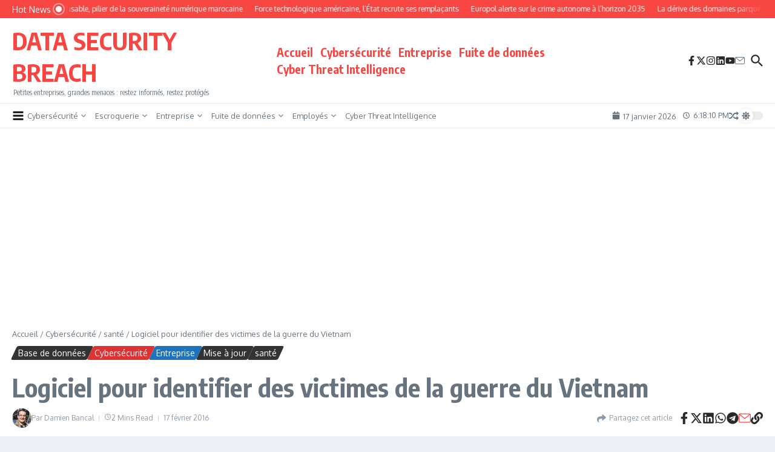

--- FILE ---
content_type: text/html; charset=UTF-8
request_url: https://www.datasecuritybreach.fr/logiciel-pour-identifier-des-victimes-de-la-guerre-du-vietnam/
body_size: 38889
content:

<!DOCTYPE html>
<html lang="fr-FR">
<head>
	<meta charset="UTF-8">
	<meta name="viewport" content="width=device-width, initial-scale=1.0" />
	<link rel="profile" href="https://gmpg.org/xfn/11">

<title>Logiciel pour identifier des victimes de la guerre du Vietnam &#8211; DATA SECURITY BREACH</title>
<meta name='robots' content='max-image-preview:large' />
<link rel='dns-prefetch' href='//www.googletagmanager.com' />
<link rel='dns-prefetch' href='//fonts.googleapis.com' />
<link rel='dns-prefetch' href='//pagead2.googlesyndication.com' />
<link rel="alternate" type="application/rss+xml" title="DATA SECURITY BREACH &raquo; Flux" href="https://www.datasecuritybreach.fr/feed/" />
<link rel="alternate" type="application/rss+xml" title="DATA SECURITY BREACH &raquo; Flux des commentaires" href="https://www.datasecuritybreach.fr/comments/feed/" />
<link rel="alternate" title="oEmbed (JSON)" type="application/json+oembed" href="https://www.datasecuritybreach.fr/wp-json/oembed/1.0/embed?url=https%3A%2F%2Fwww.datasecuritybreach.fr%2Flogiciel-pour-identifier-des-victimes-de-la-guerre-du-vietnam%2F" />
<link rel="alternate" title="oEmbed (XML)" type="text/xml+oembed" href="https://www.datasecuritybreach.fr/wp-json/oembed/1.0/embed?url=https%3A%2F%2Fwww.datasecuritybreach.fr%2Flogiciel-pour-identifier-des-victimes-de-la-guerre-du-vietnam%2F&#038;format=xml" />
<style id='wp-img-auto-sizes-contain-inline-css' type='text/css'>
img:is([sizes=auto i],[sizes^="auto," i]){contain-intrinsic-size:3000px 1500px}
/*# sourceURL=wp-img-auto-sizes-contain-inline-css */
</style>
<style id='wp-emoji-styles-inline-css' type='text/css'>

	img.wp-smiley, img.emoji {
		display: inline !important;
		border: none !important;
		box-shadow: none !important;
		height: 1em !important;
		width: 1em !important;
		margin: 0 0.07em !important;
		vertical-align: -0.1em !important;
		background: none !important;
		padding: 0 !important;
	}
/*# sourceURL=wp-emoji-styles-inline-css */
</style>
<style id='wp-block-library-inline-css' type='text/css'>
:root{--wp-block-synced-color:#7a00df;--wp-block-synced-color--rgb:122,0,223;--wp-bound-block-color:var(--wp-block-synced-color);--wp-editor-canvas-background:#ddd;--wp-admin-theme-color:#007cba;--wp-admin-theme-color--rgb:0,124,186;--wp-admin-theme-color-darker-10:#006ba1;--wp-admin-theme-color-darker-10--rgb:0,107,160.5;--wp-admin-theme-color-darker-20:#005a87;--wp-admin-theme-color-darker-20--rgb:0,90,135;--wp-admin-border-width-focus:2px}@media (min-resolution:192dpi){:root{--wp-admin-border-width-focus:1.5px}}.wp-element-button{cursor:pointer}:root .has-very-light-gray-background-color{background-color:#eee}:root .has-very-dark-gray-background-color{background-color:#313131}:root .has-very-light-gray-color{color:#eee}:root .has-very-dark-gray-color{color:#313131}:root .has-vivid-green-cyan-to-vivid-cyan-blue-gradient-background{background:linear-gradient(135deg,#00d084,#0693e3)}:root .has-purple-crush-gradient-background{background:linear-gradient(135deg,#34e2e4,#4721fb 50%,#ab1dfe)}:root .has-hazy-dawn-gradient-background{background:linear-gradient(135deg,#faaca8,#dad0ec)}:root .has-subdued-olive-gradient-background{background:linear-gradient(135deg,#fafae1,#67a671)}:root .has-atomic-cream-gradient-background{background:linear-gradient(135deg,#fdd79a,#004a59)}:root .has-nightshade-gradient-background{background:linear-gradient(135deg,#330968,#31cdcf)}:root .has-midnight-gradient-background{background:linear-gradient(135deg,#020381,#2874fc)}:root{--wp--preset--font-size--normal:16px;--wp--preset--font-size--huge:42px}.has-regular-font-size{font-size:1em}.has-larger-font-size{font-size:2.625em}.has-normal-font-size{font-size:var(--wp--preset--font-size--normal)}.has-huge-font-size{font-size:var(--wp--preset--font-size--huge)}.has-text-align-center{text-align:center}.has-text-align-left{text-align:left}.has-text-align-right{text-align:right}.has-fit-text{white-space:nowrap!important}#end-resizable-editor-section{display:none}.aligncenter{clear:both}.items-justified-left{justify-content:flex-start}.items-justified-center{justify-content:center}.items-justified-right{justify-content:flex-end}.items-justified-space-between{justify-content:space-between}.screen-reader-text{border:0;clip-path:inset(50%);height:1px;margin:-1px;overflow:hidden;padding:0;position:absolute;width:1px;word-wrap:normal!important}.screen-reader-text:focus{background-color:#ddd;clip-path:none;color:#444;display:block;font-size:1em;height:auto;left:5px;line-height:normal;padding:15px 23px 14px;text-decoration:none;top:5px;width:auto;z-index:100000}html :where(.has-border-color){border-style:solid}html :where([style*=border-top-color]){border-top-style:solid}html :where([style*=border-right-color]){border-right-style:solid}html :where([style*=border-bottom-color]){border-bottom-style:solid}html :where([style*=border-left-color]){border-left-style:solid}html :where([style*=border-width]){border-style:solid}html :where([style*=border-top-width]){border-top-style:solid}html :where([style*=border-right-width]){border-right-style:solid}html :where([style*=border-bottom-width]){border-bottom-style:solid}html :where([style*=border-left-width]){border-left-style:solid}html :where(img[class*=wp-image-]){height:auto;max-width:100%}:where(figure){margin:0 0 1em}html :where(.is-position-sticky){--wp-admin--admin-bar--position-offset:var(--wp-admin--admin-bar--height,0px)}@media screen and (max-width:600px){html :where(.is-position-sticky){--wp-admin--admin-bar--position-offset:0px}}

/*# sourceURL=wp-block-library-inline-css */
</style><style id='wp-block-calendar-inline-css' type='text/css'>
.wp-block-calendar{text-align:center}.wp-block-calendar td,.wp-block-calendar th{border:1px solid;padding:.25em}.wp-block-calendar th{font-weight:400}.wp-block-calendar caption{background-color:inherit}.wp-block-calendar table{border-collapse:collapse;width:100%}.wp-block-calendar table.has-background th{background-color:inherit}.wp-block-calendar table.has-text-color th{color:inherit}.wp-block-calendar :where(table:not(.has-text-color)){color:#40464d}.wp-block-calendar :where(table:not(.has-text-color)) td,.wp-block-calendar :where(table:not(.has-text-color)) th{border-color:#ddd}:where(.wp-block-calendar table:not(.has-background) th){background:#ddd}
/*# sourceURL=https://www.datasecuritybreach.fr/wp-includes/blocks/calendar/style.min.css */
</style>
<style id='wp-block-heading-inline-css' type='text/css'>
h1:where(.wp-block-heading).has-background,h2:where(.wp-block-heading).has-background,h3:where(.wp-block-heading).has-background,h4:where(.wp-block-heading).has-background,h5:where(.wp-block-heading).has-background,h6:where(.wp-block-heading).has-background{padding:1.25em 2.375em}h1.has-text-align-left[style*=writing-mode]:where([style*=vertical-lr]),h1.has-text-align-right[style*=writing-mode]:where([style*=vertical-rl]),h2.has-text-align-left[style*=writing-mode]:where([style*=vertical-lr]),h2.has-text-align-right[style*=writing-mode]:where([style*=vertical-rl]),h3.has-text-align-left[style*=writing-mode]:where([style*=vertical-lr]),h3.has-text-align-right[style*=writing-mode]:where([style*=vertical-rl]),h4.has-text-align-left[style*=writing-mode]:where([style*=vertical-lr]),h4.has-text-align-right[style*=writing-mode]:where([style*=vertical-rl]),h5.has-text-align-left[style*=writing-mode]:where([style*=vertical-lr]),h5.has-text-align-right[style*=writing-mode]:where([style*=vertical-rl]),h6.has-text-align-left[style*=writing-mode]:where([style*=vertical-lr]),h6.has-text-align-right[style*=writing-mode]:where([style*=vertical-rl]){rotate:180deg}
/*# sourceURL=https://www.datasecuritybreach.fr/wp-includes/blocks/heading/style.min.css */
</style>
<style id='wp-block-image-inline-css' type='text/css'>
.wp-block-image>a,.wp-block-image>figure>a{display:inline-block}.wp-block-image img{box-sizing:border-box;height:auto;max-width:100%;vertical-align:bottom}@media not (prefers-reduced-motion){.wp-block-image img.hide{visibility:hidden}.wp-block-image img.show{animation:show-content-image .4s}}.wp-block-image[style*=border-radius] img,.wp-block-image[style*=border-radius]>a{border-radius:inherit}.wp-block-image.has-custom-border img{box-sizing:border-box}.wp-block-image.aligncenter{text-align:center}.wp-block-image.alignfull>a,.wp-block-image.alignwide>a{width:100%}.wp-block-image.alignfull img,.wp-block-image.alignwide img{height:auto;width:100%}.wp-block-image .aligncenter,.wp-block-image .alignleft,.wp-block-image .alignright,.wp-block-image.aligncenter,.wp-block-image.alignleft,.wp-block-image.alignright{display:table}.wp-block-image .aligncenter>figcaption,.wp-block-image .alignleft>figcaption,.wp-block-image .alignright>figcaption,.wp-block-image.aligncenter>figcaption,.wp-block-image.alignleft>figcaption,.wp-block-image.alignright>figcaption{caption-side:bottom;display:table-caption}.wp-block-image .alignleft{float:left;margin:.5em 1em .5em 0}.wp-block-image .alignright{float:right;margin:.5em 0 .5em 1em}.wp-block-image .aligncenter{margin-left:auto;margin-right:auto}.wp-block-image :where(figcaption){margin-bottom:1em;margin-top:.5em}.wp-block-image.is-style-circle-mask img{border-radius:9999px}@supports ((-webkit-mask-image:none) or (mask-image:none)) or (-webkit-mask-image:none){.wp-block-image.is-style-circle-mask img{border-radius:0;-webkit-mask-image:url('data:image/svg+xml;utf8,<svg viewBox="0 0 100 100" xmlns="http://www.w3.org/2000/svg"><circle cx="50" cy="50" r="50"/></svg>');mask-image:url('data:image/svg+xml;utf8,<svg viewBox="0 0 100 100" xmlns="http://www.w3.org/2000/svg"><circle cx="50" cy="50" r="50"/></svg>');mask-mode:alpha;-webkit-mask-position:center;mask-position:center;-webkit-mask-repeat:no-repeat;mask-repeat:no-repeat;-webkit-mask-size:contain;mask-size:contain}}:root :where(.wp-block-image.is-style-rounded img,.wp-block-image .is-style-rounded img){border-radius:9999px}.wp-block-image figure{margin:0}.wp-lightbox-container{display:flex;flex-direction:column;position:relative}.wp-lightbox-container img{cursor:zoom-in}.wp-lightbox-container img:hover+button{opacity:1}.wp-lightbox-container button{align-items:center;backdrop-filter:blur(16px) saturate(180%);background-color:#5a5a5a40;border:none;border-radius:4px;cursor:zoom-in;display:flex;height:20px;justify-content:center;opacity:0;padding:0;position:absolute;right:16px;text-align:center;top:16px;width:20px;z-index:100}@media not (prefers-reduced-motion){.wp-lightbox-container button{transition:opacity .2s ease}}.wp-lightbox-container button:focus-visible{outline:3px auto #5a5a5a40;outline:3px auto -webkit-focus-ring-color;outline-offset:3px}.wp-lightbox-container button:hover{cursor:pointer;opacity:1}.wp-lightbox-container button:focus{opacity:1}.wp-lightbox-container button:focus,.wp-lightbox-container button:hover,.wp-lightbox-container button:not(:hover):not(:active):not(.has-background){background-color:#5a5a5a40;border:none}.wp-lightbox-overlay{box-sizing:border-box;cursor:zoom-out;height:100vh;left:0;overflow:hidden;position:fixed;top:0;visibility:hidden;width:100%;z-index:100000}.wp-lightbox-overlay .close-button{align-items:center;cursor:pointer;display:flex;justify-content:center;min-height:40px;min-width:40px;padding:0;position:absolute;right:calc(env(safe-area-inset-right) + 16px);top:calc(env(safe-area-inset-top) + 16px);z-index:5000000}.wp-lightbox-overlay .close-button:focus,.wp-lightbox-overlay .close-button:hover,.wp-lightbox-overlay .close-button:not(:hover):not(:active):not(.has-background){background:none;border:none}.wp-lightbox-overlay .lightbox-image-container{height:var(--wp--lightbox-container-height);left:50%;overflow:hidden;position:absolute;top:50%;transform:translate(-50%,-50%);transform-origin:top left;width:var(--wp--lightbox-container-width);z-index:9999999999}.wp-lightbox-overlay .wp-block-image{align-items:center;box-sizing:border-box;display:flex;height:100%;justify-content:center;margin:0;position:relative;transform-origin:0 0;width:100%;z-index:3000000}.wp-lightbox-overlay .wp-block-image img{height:var(--wp--lightbox-image-height);min-height:var(--wp--lightbox-image-height);min-width:var(--wp--lightbox-image-width);width:var(--wp--lightbox-image-width)}.wp-lightbox-overlay .wp-block-image figcaption{display:none}.wp-lightbox-overlay button{background:none;border:none}.wp-lightbox-overlay .scrim{background-color:#fff;height:100%;opacity:.9;position:absolute;width:100%;z-index:2000000}.wp-lightbox-overlay.active{visibility:visible}@media not (prefers-reduced-motion){.wp-lightbox-overlay.active{animation:turn-on-visibility .25s both}.wp-lightbox-overlay.active img{animation:turn-on-visibility .35s both}.wp-lightbox-overlay.show-closing-animation:not(.active){animation:turn-off-visibility .35s both}.wp-lightbox-overlay.show-closing-animation:not(.active) img{animation:turn-off-visibility .25s both}.wp-lightbox-overlay.zoom.active{animation:none;opacity:1;visibility:visible}.wp-lightbox-overlay.zoom.active .lightbox-image-container{animation:lightbox-zoom-in .4s}.wp-lightbox-overlay.zoom.active .lightbox-image-container img{animation:none}.wp-lightbox-overlay.zoom.active .scrim{animation:turn-on-visibility .4s forwards}.wp-lightbox-overlay.zoom.show-closing-animation:not(.active){animation:none}.wp-lightbox-overlay.zoom.show-closing-animation:not(.active) .lightbox-image-container{animation:lightbox-zoom-out .4s}.wp-lightbox-overlay.zoom.show-closing-animation:not(.active) .lightbox-image-container img{animation:none}.wp-lightbox-overlay.zoom.show-closing-animation:not(.active) .scrim{animation:turn-off-visibility .4s forwards}}@keyframes show-content-image{0%{visibility:hidden}99%{visibility:hidden}to{visibility:visible}}@keyframes turn-on-visibility{0%{opacity:0}to{opacity:1}}@keyframes turn-off-visibility{0%{opacity:1;visibility:visible}99%{opacity:0;visibility:visible}to{opacity:0;visibility:hidden}}@keyframes lightbox-zoom-in{0%{transform:translate(calc((-100vw + var(--wp--lightbox-scrollbar-width))/2 + var(--wp--lightbox-initial-left-position)),calc(-50vh + var(--wp--lightbox-initial-top-position))) scale(var(--wp--lightbox-scale))}to{transform:translate(-50%,-50%) scale(1)}}@keyframes lightbox-zoom-out{0%{transform:translate(-50%,-50%) scale(1);visibility:visible}99%{visibility:visible}to{transform:translate(calc((-100vw + var(--wp--lightbox-scrollbar-width))/2 + var(--wp--lightbox-initial-left-position)),calc(-50vh + var(--wp--lightbox-initial-top-position))) scale(var(--wp--lightbox-scale));visibility:hidden}}
/*# sourceURL=https://www.datasecuritybreach.fr/wp-includes/blocks/image/style.min.css */
</style>
<style id='wp-block-image-theme-inline-css' type='text/css'>
:root :where(.wp-block-image figcaption){color:#555;font-size:13px;text-align:center}.is-dark-theme :root :where(.wp-block-image figcaption){color:#ffffffa6}.wp-block-image{margin:0 0 1em}
/*# sourceURL=https://www.datasecuritybreach.fr/wp-includes/blocks/image/theme.min.css */
</style>
<style id='wp-block-latest-posts-inline-css' type='text/css'>
.wp-block-latest-posts{box-sizing:border-box}.wp-block-latest-posts.alignleft{margin-right:2em}.wp-block-latest-posts.alignright{margin-left:2em}.wp-block-latest-posts.wp-block-latest-posts__list{list-style:none}.wp-block-latest-posts.wp-block-latest-posts__list li{clear:both;overflow-wrap:break-word}.wp-block-latest-posts.is-grid{display:flex;flex-wrap:wrap}.wp-block-latest-posts.is-grid li{margin:0 1.25em 1.25em 0;width:100%}@media (min-width:600px){.wp-block-latest-posts.columns-2 li{width:calc(50% - .625em)}.wp-block-latest-posts.columns-2 li:nth-child(2n){margin-right:0}.wp-block-latest-posts.columns-3 li{width:calc(33.33333% - .83333em)}.wp-block-latest-posts.columns-3 li:nth-child(3n){margin-right:0}.wp-block-latest-posts.columns-4 li{width:calc(25% - .9375em)}.wp-block-latest-posts.columns-4 li:nth-child(4n){margin-right:0}.wp-block-latest-posts.columns-5 li{width:calc(20% - 1em)}.wp-block-latest-posts.columns-5 li:nth-child(5n){margin-right:0}.wp-block-latest-posts.columns-6 li{width:calc(16.66667% - 1.04167em)}.wp-block-latest-posts.columns-6 li:nth-child(6n){margin-right:0}}:root :where(.wp-block-latest-posts.is-grid){padding:0}:root :where(.wp-block-latest-posts.wp-block-latest-posts__list){padding-left:0}.wp-block-latest-posts__post-author,.wp-block-latest-posts__post-date{display:block;font-size:.8125em}.wp-block-latest-posts__post-excerpt,.wp-block-latest-posts__post-full-content{margin-bottom:1em;margin-top:.5em}.wp-block-latest-posts__featured-image a{display:inline-block}.wp-block-latest-posts__featured-image img{height:auto;max-width:100%;width:auto}.wp-block-latest-posts__featured-image.alignleft{float:left;margin-right:1em}.wp-block-latest-posts__featured-image.alignright{float:right;margin-left:1em}.wp-block-latest-posts__featured-image.aligncenter{margin-bottom:1em;text-align:center}
/*# sourceURL=https://www.datasecuritybreach.fr/wp-includes/blocks/latest-posts/style.min.css */
</style>
<style id='wp-block-rss-inline-css' type='text/css'>
ul.wp-block-rss.alignleft{margin-right:2em}ul.wp-block-rss.alignright{margin-left:2em}ul.wp-block-rss.is-grid{display:flex;flex-wrap:wrap;padding:0}ul.wp-block-rss.is-grid li{margin:0 1em 1em 0;width:100%}@media (min-width:600px){ul.wp-block-rss.columns-2 li{width:calc(50% - 1em)}ul.wp-block-rss.columns-3 li{width:calc(33.33333% - 1em)}ul.wp-block-rss.columns-4 li{width:calc(25% - 1em)}ul.wp-block-rss.columns-5 li{width:calc(20% - 1em)}ul.wp-block-rss.columns-6 li{width:calc(16.66667% - 1em)}}.wp-block-rss__item-author,.wp-block-rss__item-publish-date{display:block;font-size:.8125em}.wp-block-rss{box-sizing:border-box;list-style:none;padding:0}
/*# sourceURL=https://www.datasecuritybreach.fr/wp-includes/blocks/rss/style.min.css */
</style>
<style id='wp-block-search-inline-css' type='text/css'>
.wp-block-search__button{margin-left:10px;word-break:normal}.wp-block-search__button.has-icon{line-height:0}.wp-block-search__button svg{height:1.25em;min-height:24px;min-width:24px;width:1.25em;fill:currentColor;vertical-align:text-bottom}:where(.wp-block-search__button){border:1px solid #ccc;padding:6px 10px}.wp-block-search__inside-wrapper{display:flex;flex:auto;flex-wrap:nowrap;max-width:100%}.wp-block-search__label{width:100%}.wp-block-search.wp-block-search__button-only .wp-block-search__button{box-sizing:border-box;display:flex;flex-shrink:0;justify-content:center;margin-left:0;max-width:100%}.wp-block-search.wp-block-search__button-only .wp-block-search__inside-wrapper{min-width:0!important;transition-property:width}.wp-block-search.wp-block-search__button-only .wp-block-search__input{flex-basis:100%;transition-duration:.3s}.wp-block-search.wp-block-search__button-only.wp-block-search__searchfield-hidden,.wp-block-search.wp-block-search__button-only.wp-block-search__searchfield-hidden .wp-block-search__inside-wrapper{overflow:hidden}.wp-block-search.wp-block-search__button-only.wp-block-search__searchfield-hidden .wp-block-search__input{border-left-width:0!important;border-right-width:0!important;flex-basis:0;flex-grow:0;margin:0;min-width:0!important;padding-left:0!important;padding-right:0!important;width:0!important}:where(.wp-block-search__input){appearance:none;border:1px solid #949494;flex-grow:1;font-family:inherit;font-size:inherit;font-style:inherit;font-weight:inherit;letter-spacing:inherit;line-height:inherit;margin-left:0;margin-right:0;min-width:3rem;padding:8px;text-decoration:unset!important;text-transform:inherit}:where(.wp-block-search__button-inside .wp-block-search__inside-wrapper){background-color:#fff;border:1px solid #949494;box-sizing:border-box;padding:4px}:where(.wp-block-search__button-inside .wp-block-search__inside-wrapper) .wp-block-search__input{border:none;border-radius:0;padding:0 4px}:where(.wp-block-search__button-inside .wp-block-search__inside-wrapper) .wp-block-search__input:focus{outline:none}:where(.wp-block-search__button-inside .wp-block-search__inside-wrapper) :where(.wp-block-search__button){padding:4px 8px}.wp-block-search.aligncenter .wp-block-search__inside-wrapper{margin:auto}.wp-block[data-align=right] .wp-block-search.wp-block-search__button-only .wp-block-search__inside-wrapper{float:right}
/*# sourceURL=https://www.datasecuritybreach.fr/wp-includes/blocks/search/style.min.css */
</style>
<style id='wp-block-search-theme-inline-css' type='text/css'>
.wp-block-search .wp-block-search__label{font-weight:700}.wp-block-search__button{border:1px solid #ccc;padding:.375em .625em}
/*# sourceURL=https://www.datasecuritybreach.fr/wp-includes/blocks/search/theme.min.css */
</style>
<style id='wp-block-separator-inline-css' type='text/css'>
@charset "UTF-8";.wp-block-separator{border:none;border-top:2px solid}:root :where(.wp-block-separator.is-style-dots){height:auto;line-height:1;text-align:center}:root :where(.wp-block-separator.is-style-dots):before{color:currentColor;content:"···";font-family:serif;font-size:1.5em;letter-spacing:2em;padding-left:2em}.wp-block-separator.is-style-dots{background:none!important;border:none!important}
/*# sourceURL=https://www.datasecuritybreach.fr/wp-includes/blocks/separator/style.min.css */
</style>
<style id='wp-block-separator-theme-inline-css' type='text/css'>
.wp-block-separator.has-css-opacity{opacity:.4}.wp-block-separator{border:none;border-bottom:2px solid;margin-left:auto;margin-right:auto}.wp-block-separator.has-alpha-channel-opacity{opacity:1}.wp-block-separator:not(.is-style-wide):not(.is-style-dots){width:100px}.wp-block-separator.has-background:not(.is-style-dots){border-bottom:none;height:1px}.wp-block-separator.has-background:not(.is-style-wide):not(.is-style-dots){height:2px}
/*# sourceURL=https://www.datasecuritybreach.fr/wp-includes/blocks/separator/theme.min.css */
</style>
<style id='global-styles-inline-css' type='text/css'>
:root{--wp--preset--aspect-ratio--square: 1;--wp--preset--aspect-ratio--4-3: 4/3;--wp--preset--aspect-ratio--3-4: 3/4;--wp--preset--aspect-ratio--3-2: 3/2;--wp--preset--aspect-ratio--2-3: 2/3;--wp--preset--aspect-ratio--16-9: 16/9;--wp--preset--aspect-ratio--9-16: 9/16;--wp--preset--color--black: #000000;--wp--preset--color--cyan-bluish-gray: #abb8c3;--wp--preset--color--white: #ffffff;--wp--preset--color--pale-pink: #f78da7;--wp--preset--color--vivid-red: #cf2e2e;--wp--preset--color--luminous-vivid-orange: #ff6900;--wp--preset--color--luminous-vivid-amber: #fcb900;--wp--preset--color--light-green-cyan: #7bdcb5;--wp--preset--color--vivid-green-cyan: #00d084;--wp--preset--color--pale-cyan-blue: #8ed1fc;--wp--preset--color--vivid-cyan-blue: #0693e3;--wp--preset--color--vivid-purple: #9b51e0;--wp--preset--gradient--vivid-cyan-blue-to-vivid-purple: linear-gradient(135deg,rgb(6,147,227) 0%,rgb(155,81,224) 100%);--wp--preset--gradient--light-green-cyan-to-vivid-green-cyan: linear-gradient(135deg,rgb(122,220,180) 0%,rgb(0,208,130) 100%);--wp--preset--gradient--luminous-vivid-amber-to-luminous-vivid-orange: linear-gradient(135deg,rgb(252,185,0) 0%,rgb(255,105,0) 100%);--wp--preset--gradient--luminous-vivid-orange-to-vivid-red: linear-gradient(135deg,rgb(255,105,0) 0%,rgb(207,46,46) 100%);--wp--preset--gradient--very-light-gray-to-cyan-bluish-gray: linear-gradient(135deg,rgb(238,238,238) 0%,rgb(169,184,195) 100%);--wp--preset--gradient--cool-to-warm-spectrum: linear-gradient(135deg,rgb(74,234,220) 0%,rgb(151,120,209) 20%,rgb(207,42,186) 40%,rgb(238,44,130) 60%,rgb(251,105,98) 80%,rgb(254,248,76) 100%);--wp--preset--gradient--blush-light-purple: linear-gradient(135deg,rgb(255,206,236) 0%,rgb(152,150,240) 100%);--wp--preset--gradient--blush-bordeaux: linear-gradient(135deg,rgb(254,205,165) 0%,rgb(254,45,45) 50%,rgb(107,0,62) 100%);--wp--preset--gradient--luminous-dusk: linear-gradient(135deg,rgb(255,203,112) 0%,rgb(199,81,192) 50%,rgb(65,88,208) 100%);--wp--preset--gradient--pale-ocean: linear-gradient(135deg,rgb(255,245,203) 0%,rgb(182,227,212) 50%,rgb(51,167,181) 100%);--wp--preset--gradient--electric-grass: linear-gradient(135deg,rgb(202,248,128) 0%,rgb(113,206,126) 100%);--wp--preset--gradient--midnight: linear-gradient(135deg,rgb(2,3,129) 0%,rgb(40,116,252) 100%);--wp--preset--font-size--small: 12px;--wp--preset--font-size--medium: 16px;--wp--preset--font-size--large: 24px;--wp--preset--font-size--x-large: 32px;--wp--preset--spacing--20: 0.44rem;--wp--preset--spacing--30: 0.67rem;--wp--preset--spacing--40: 1rem;--wp--preset--spacing--50: 1.5rem;--wp--preset--spacing--60: 2.25rem;--wp--preset--spacing--70: 3.38rem;--wp--preset--spacing--80: 5.06rem;--wp--preset--shadow--natural: 6px 6px 9px rgba(0, 0, 0, 0.2);--wp--preset--shadow--deep: 12px 12px 50px rgba(0, 0, 0, 0.4);--wp--preset--shadow--sharp: 6px 6px 0px rgba(0, 0, 0, 0.2);--wp--preset--shadow--outlined: 6px 6px 0px -3px rgb(255, 255, 255), 6px 6px rgb(0, 0, 0);--wp--preset--shadow--crisp: 6px 6px 0px rgb(0, 0, 0);}:root { --wp--style--global--content-size: 800px;--wp--style--global--wide-size: 1200px; }:where(body) { margin: 0; }.wp-site-blocks > .alignleft { float: left; margin-right: 2em; }.wp-site-blocks > .alignright { float: right; margin-left: 2em; }.wp-site-blocks > .aligncenter { justify-content: center; margin-left: auto; margin-right: auto; }:where(.wp-site-blocks) > * { margin-block-start: 24px; margin-block-end: 0; }:where(.wp-site-blocks) > :first-child { margin-block-start: 0; }:where(.wp-site-blocks) > :last-child { margin-block-end: 0; }:root { --wp--style--block-gap: 24px; }:root :where(.is-layout-flow) > :first-child{margin-block-start: 0;}:root :where(.is-layout-flow) > :last-child{margin-block-end: 0;}:root :where(.is-layout-flow) > *{margin-block-start: 24px;margin-block-end: 0;}:root :where(.is-layout-constrained) > :first-child{margin-block-start: 0;}:root :where(.is-layout-constrained) > :last-child{margin-block-end: 0;}:root :where(.is-layout-constrained) > *{margin-block-start: 24px;margin-block-end: 0;}:root :where(.is-layout-flex){gap: 24px;}:root :where(.is-layout-grid){gap: 24px;}.is-layout-flow > .alignleft{float: left;margin-inline-start: 0;margin-inline-end: 2em;}.is-layout-flow > .alignright{float: right;margin-inline-start: 2em;margin-inline-end: 0;}.is-layout-flow > .aligncenter{margin-left: auto !important;margin-right: auto !important;}.is-layout-constrained > .alignleft{float: left;margin-inline-start: 0;margin-inline-end: 2em;}.is-layout-constrained > .alignright{float: right;margin-inline-start: 2em;margin-inline-end: 0;}.is-layout-constrained > .aligncenter{margin-left: auto !important;margin-right: auto !important;}.is-layout-constrained > :where(:not(.alignleft):not(.alignright):not(.alignfull)){max-width: var(--wp--style--global--content-size);margin-left: auto !important;margin-right: auto !important;}.is-layout-constrained > .alignwide{max-width: var(--wp--style--global--wide-size);}body .is-layout-flex{display: flex;}.is-layout-flex{flex-wrap: wrap;align-items: center;}.is-layout-flex > :is(*, div){margin: 0;}body .is-layout-grid{display: grid;}.is-layout-grid > :is(*, div){margin: 0;}body{padding-top: 0px;padding-right: 0px;padding-bottom: 0px;padding-left: 0px;}a:where(:not(.wp-element-button)){text-decoration: underline;}:root :where(.wp-element-button, .wp-block-button__link){background-color: #32373c;border-width: 0;color: #fff;font-family: inherit;font-size: inherit;font-style: inherit;font-weight: inherit;letter-spacing: inherit;line-height: inherit;padding-top: calc(0.667em + 2px);padding-right: calc(1.333em + 2px);padding-bottom: calc(0.667em + 2px);padding-left: calc(1.333em + 2px);text-decoration: none;text-transform: inherit;}.has-black-color{color: var(--wp--preset--color--black) !important;}.has-cyan-bluish-gray-color{color: var(--wp--preset--color--cyan-bluish-gray) !important;}.has-white-color{color: var(--wp--preset--color--white) !important;}.has-pale-pink-color{color: var(--wp--preset--color--pale-pink) !important;}.has-vivid-red-color{color: var(--wp--preset--color--vivid-red) !important;}.has-luminous-vivid-orange-color{color: var(--wp--preset--color--luminous-vivid-orange) !important;}.has-luminous-vivid-amber-color{color: var(--wp--preset--color--luminous-vivid-amber) !important;}.has-light-green-cyan-color{color: var(--wp--preset--color--light-green-cyan) !important;}.has-vivid-green-cyan-color{color: var(--wp--preset--color--vivid-green-cyan) !important;}.has-pale-cyan-blue-color{color: var(--wp--preset--color--pale-cyan-blue) !important;}.has-vivid-cyan-blue-color{color: var(--wp--preset--color--vivid-cyan-blue) !important;}.has-vivid-purple-color{color: var(--wp--preset--color--vivid-purple) !important;}.has-black-background-color{background-color: var(--wp--preset--color--black) !important;}.has-cyan-bluish-gray-background-color{background-color: var(--wp--preset--color--cyan-bluish-gray) !important;}.has-white-background-color{background-color: var(--wp--preset--color--white) !important;}.has-pale-pink-background-color{background-color: var(--wp--preset--color--pale-pink) !important;}.has-vivid-red-background-color{background-color: var(--wp--preset--color--vivid-red) !important;}.has-luminous-vivid-orange-background-color{background-color: var(--wp--preset--color--luminous-vivid-orange) !important;}.has-luminous-vivid-amber-background-color{background-color: var(--wp--preset--color--luminous-vivid-amber) !important;}.has-light-green-cyan-background-color{background-color: var(--wp--preset--color--light-green-cyan) !important;}.has-vivid-green-cyan-background-color{background-color: var(--wp--preset--color--vivid-green-cyan) !important;}.has-pale-cyan-blue-background-color{background-color: var(--wp--preset--color--pale-cyan-blue) !important;}.has-vivid-cyan-blue-background-color{background-color: var(--wp--preset--color--vivid-cyan-blue) !important;}.has-vivid-purple-background-color{background-color: var(--wp--preset--color--vivid-purple) !important;}.has-black-border-color{border-color: var(--wp--preset--color--black) !important;}.has-cyan-bluish-gray-border-color{border-color: var(--wp--preset--color--cyan-bluish-gray) !important;}.has-white-border-color{border-color: var(--wp--preset--color--white) !important;}.has-pale-pink-border-color{border-color: var(--wp--preset--color--pale-pink) !important;}.has-vivid-red-border-color{border-color: var(--wp--preset--color--vivid-red) !important;}.has-luminous-vivid-orange-border-color{border-color: var(--wp--preset--color--luminous-vivid-orange) !important;}.has-luminous-vivid-amber-border-color{border-color: var(--wp--preset--color--luminous-vivid-amber) !important;}.has-light-green-cyan-border-color{border-color: var(--wp--preset--color--light-green-cyan) !important;}.has-vivid-green-cyan-border-color{border-color: var(--wp--preset--color--vivid-green-cyan) !important;}.has-pale-cyan-blue-border-color{border-color: var(--wp--preset--color--pale-cyan-blue) !important;}.has-vivid-cyan-blue-border-color{border-color: var(--wp--preset--color--vivid-cyan-blue) !important;}.has-vivid-purple-border-color{border-color: var(--wp--preset--color--vivid-purple) !important;}.has-vivid-cyan-blue-to-vivid-purple-gradient-background{background: var(--wp--preset--gradient--vivid-cyan-blue-to-vivid-purple) !important;}.has-light-green-cyan-to-vivid-green-cyan-gradient-background{background: var(--wp--preset--gradient--light-green-cyan-to-vivid-green-cyan) !important;}.has-luminous-vivid-amber-to-luminous-vivid-orange-gradient-background{background: var(--wp--preset--gradient--luminous-vivid-amber-to-luminous-vivid-orange) !important;}.has-luminous-vivid-orange-to-vivid-red-gradient-background{background: var(--wp--preset--gradient--luminous-vivid-orange-to-vivid-red) !important;}.has-very-light-gray-to-cyan-bluish-gray-gradient-background{background: var(--wp--preset--gradient--very-light-gray-to-cyan-bluish-gray) !important;}.has-cool-to-warm-spectrum-gradient-background{background: var(--wp--preset--gradient--cool-to-warm-spectrum) !important;}.has-blush-light-purple-gradient-background{background: var(--wp--preset--gradient--blush-light-purple) !important;}.has-blush-bordeaux-gradient-background{background: var(--wp--preset--gradient--blush-bordeaux) !important;}.has-luminous-dusk-gradient-background{background: var(--wp--preset--gradient--luminous-dusk) !important;}.has-pale-ocean-gradient-background{background: var(--wp--preset--gradient--pale-ocean) !important;}.has-electric-grass-gradient-background{background: var(--wp--preset--gradient--electric-grass) !important;}.has-midnight-gradient-background{background: var(--wp--preset--gradient--midnight) !important;}.has-small-font-size{font-size: var(--wp--preset--font-size--small) !important;}.has-medium-font-size{font-size: var(--wp--preset--font-size--medium) !important;}.has-large-font-size{font-size: var(--wp--preset--font-size--large) !important;}.has-x-large-font-size{font-size: var(--wp--preset--font-size--x-large) !important;}
/*# sourceURL=global-styles-inline-css */
</style>

<link rel='stylesheet' id='news-magazine-x-core-pro-css' href='https://www.datasecuritybreach.fr/wp-content/plugins/news-magazine-x-core-pro/public/assets/css/newsx-core-pro-public.css?ver=1.1.1' type='text/css' media='all' />
<link rel='stylesheet' id='core-front-css' href='https://www.datasecuritybreach.fr/wp-content/plugins/theme-core/assets/css/na-core-front.css?ver=1.0' type='text/css' media='all' />
<link crossorigin="anonymous" rel='stylesheet' id='newsx-google-fonts-css-css' href='https://fonts.googleapis.com/css?family=Oxygen%3A400%7CEncode+Sans+Condensed%3A400%2C700%2C600%2C500%2C700%2Cnormal&#038;display=swap&#038;ver=1.2.51' type='text/css' media='all' />
<link rel='stylesheet' id='newsx-main-css' href='https://www.datasecuritybreach.fr/wp-content/themes/news-magazine-x/assets/css/main.min.css?ver=1.2.51' type='text/css' media='all' />
<style id='newsx-main-inline-css' type='text/css'>
.newsx-nav-menu a:hover, .newsx-nav-menu .current-menu-item > a, .newsx-nav-menu .current-menu-ancestor > a, .newsx-header-social-icons .newsx-social-icon:hover, .newsx-social-icon:hover, .newsx-cta-button:hover a, .newsx-random-post:hover a, .newsx-tabs li.active, #newsx-back-to-top.newsx-trans-bg svg, .newsx-grid-filter:hover, .newsx-grid-filter.active{color:#f84643;}.newsx-pointer-item:after, .newsx-dark-mode-switcher .newsx-switch-to-light, .search-submit, .newsx-header-search .newsx-search-results-view-all a, .newsx-weather-header, .newsx-vplaylist-controller, .newsx-newsletter-form input[type="submit"], .newsx-s1.newsx-category-list .category-count, .newsx-post-index, .newsx-blog-pagination .current, .newsx-reading-progress-bar, .newsx-post-sources .postsource-tag a, #newsx-back-to-top:not(.newsx-trans-bg), .wp-block-search__button, .newsx-s0.newsx-widget-title-wrap .newsx-widget-title-text, .newsx-menu-item-label, .newsx-widget :not(.newsx-original-colors) .newsx-social-icon:hover, .newsx-post-sources .source-tag a, .newsx-single-continue-reading a{background-color:#f84643;}.newsx-nav-menu a:hover svg, .newsx-nav-menu .current-menu-item > a svg, .newsx-nav-menu .current-menu-ancestor > a svg, .newsx-header-social-icons .newsx-social-icon:hover svg, .newsx-social-icon:hover svg, .newsx-cta-button:hover svg, .newsx-header-search .newsx-search-icon:hover svg, .newsx-random-post:hover svg, .newsx-switch-to-dark:hover svg, #newsx-back-to-top.newsx-trans-bg svg, .newsx-post-sharing .sharing-icons svg:hover{fill:#f84643;}.sub-menu, #newsx-back-to-top.newsx-trans-bg, blockquote, .newsx-widget-title-wrap, .newsx-widget-title-text, .newsx-widget-title-text:after, .newsx-widget .newsx-ring-loader div, .wp-block-quote, .newsx-menu-item-label{border-color:#f84643;}.newsx-tabs li.active{border-bottom-color:#f84643 !important;}.newsx-post-sources .source-tag a:hover{box-shadow:0 0 5px 3px rgba(248, 70, 67, 0.2);}.newsx-underline-hover:hover{text-decoration-color:#f84643;-webkit-text-decoration-color:#f84643;}a{color:#f84643;}{fill:#d7403e;}a:hover, .newsx-table-of-contents a:hover, .wp-block-tag-cloud.is-style-outline a:hover, .newsx-grid-read-more a:hover, .newsx-breadcrumbs a:hover, .newsx-post-meta-inner div a:hover, a.comment-reply-link:hover, .newsx-post-sources .post-source:not(.source-tag) a:hover, .widget_nav_menu li a:hover, .post-page-numbers.current, .newsx-category-list li a:hover{color:#d7403e;}h1, h1 a, h2, h2 a, h3, h3 a, h4, h4 a, h5, h5 a, h6, h6 a, .newsx-site-title-tagline .site-title a, .newsx-header-menu-primary a, .newsx-mobile-menu-toggle, .newsx-header-social-icons .newsx-social-icon, .newsx-random-post svg, .newsx-grid-title > :where(div, p, span) a, .newsx-ajax-search-results .search-results-content a, .newsx-table-of-contents a, .newsx-grid-read-more a, .newsx-weather-content .weather-location, .newsx-weather-content .weather-temp, .newsx-post-meta-inner .newsx-post-author a, .comment-author, .comment .comment-author a, .newsx-post-content + .newsx-static-sharing .sharing-header, .newsx-single-post-media .image-caption, .newsx-newsletter-title svg, .widget_block .wp-block-quote, .widget_block .wp-block-details:not(.has-text-color) summary, table:not(.has-text-color) thead th, .widget_block table:not(.has-text-color) thead th, table:not(.has-text-color) tfoot tr, .widget_block table:not(.has-text-color) tfoot tr, .newsx-widget .soc-brand, .newsx-widget .newsx-lt-s1 .soc-label1, .newsx-widget .soc-count{color:#292929;}.comment-form .form-submit .submit, .post-password-form input[type="submit"], .wpcf7-submit, .wp-block-file__button, .wp-block-loginout .button{background-color:#292929;}.newsx-header-search .newsx-search-icon svg, .newsx-post-author-box svg, .newsx-widget .newsx-social-icon svg, .newsx-header-social-icons .newsx-social-icon svg, .newsx-post-sharing .sharing-icons svg{fill:#292929;}body, button, input, select, textarea, .newsx-social-icon, .newsx-cta-button a, .newsx-random-post a, .newsx-blog-pagination > *, .newsx-breadcrumbs a, .newsx-post-sources a, .widget_nav_menu li a, .newsx-grid-view-all a, .newsx-category-list li a{color:#67737e;}.newsx-social-icon svg, .newsx-search-icon svg, .newsx-cta-button svg, .newsx-random-post svg, .newsx-switch-to-dark svg, .widget_nav_menu svg{fill:#67737e;}.newsx-search-icon .newsx-ring-loader div{border-left-color:#67737e;}.search-field::placeholder, .newsx-newsletter-form input::placeholder, .wp-block-search__input::placeholder{color:rgba(103, 115, 126, 0.6);}.newsx-weather-content .weather-condition, .newsx-weather-content .weather-extra-info, .newsx-grid-date-time, .newsx-grid-author a, .newsx-grid-author a:hover, .newsx-grid-post-meta div:first-child:after, .wp-block-tag-cloud.is-style-outline a, .sharing-header, .newsx-post-meta-inner, .newsx-post-meta-inner a, .newsx-post-author-box .author-job, .newsx-related-posts .post-date, .comment-meta, .comment-meta a, .comment-respond .logged-in-as, .comment-respond .logged-in-as, .comment-respond .comment-notes, .comment-form .comment-form-cookies-consent label, .comment-form textarea::placeholder, .comment-form input::placeholder, .wpcf7-form-control::placeholder, .newsx-post-content + .newsx-static-sharing .sharing-header svg, .newsx-newsletter-form .agree-to-terms, .newsx-newsletter-policy, .newsx-archive-page-header .sub-categories span, .newsx-ajax-search-results .search-results-content span{color:#8e9ba7;}.sharing-header svg, .newsx-post-meta-inner svg{fill:#8e9ba7;}.newsx-post-meta-inn-group > div:after, .newsx-grid-post-meta div:first-child:after{background-color:#8e9ba7;}pre, button, input, select, textarea, .newsx-mobile-menu li, .newsx-cta-button, .search-form, .search-field, .newsx-ajax-search-results, .newsx-s1-ft.newsx-widget-title-wrap, .newsx-grid-filters-dropdown, .newsx-prev, .newsx-next, .newsx-load-more, .newsx-category-list li a, .newsx-tabs li, .newsx-social-icon, .newsx-blog-pagination > *, article.entry-comments, .newsx-table-of-contents a, .newsx-post-navigation, .newsx-post-navigation .newsx-divider, .comments-pagination, .newsx-post-author-box, .newsx-newsletter-wrap, .newsx-related-posts-wrap, table, td, th, .widget_block table thead, .widget_block table th, .widget_block table td, .widget_block table tfoot, .wp-block-search__input, :where(.wp-block-search__button-inside .wp-block-search__inside-wrapper), .wp-block-tag-cloud.is-style-outline a, .widget_nav_menu li a, .wp-block-group, .wp-block-code, .wp-block-table thead, .wp-block-table tfoot, .wp-block-table td, .wp-block-table th{border-color:#e8e8e8;}.wp-block-separator{color:#e8e8e8;}hr, .wp-block-separator, :where(.wp-block-calendar table:not(.has-background) th), code, kbd, samp{background-color:#e8e8e8;}.newsx-dark-mode-switcher{background-color:rgba(232, 232, 232, 0.8);}body, .site-content{background-color:rgba(255,255,255,1);}.newsx-offcanvas-widgets-area, .newsx-mobile-menu-container, .search-form, .newsx-ajax-search-results, .newsx-table-of-contents h3:after, .newsx-single-post-media .image-caption, .newsx-table-of-contents > div:before, .comment-form textarea, .comment-form input, .site-content :where(section.newsx-list-widget, section.newsx-grid-widget, section.newsx-social-icons-widget, section.newsx-featured-tabs-widget, section.newsx-featured-posts-widget, section.newsx-category-list-widget, .widget_tag_cloud, .widget_text, .widget_block .wp-block-table, .widget_search, .newsx-single-content-wrap, .newsx-default-page-wrap .primary), .primary > .newsx-posts-feed .newsx-grid-item, .primary > .newsx-posts-feed > .newsx-blog-pagination, .newsx-fp-row-extra .newsx-posts-feed .newsx-grid-item{background-color:#ffffff;}.search-form::after{border-color:#ffffff;}.newsx-site-footer h1, .newsx-site-footer h1 a, .newsx-site-footer h2, .newsx-site-footer h2 a, .newsx-site-footer h3, .newsx-site-footer h3 a, .newsx-site-footer h4, .newsx-site-footer h4 a, .newsx-site-footer h5, .newsx-site-footer h5 a, .newsx-site-footer h6, .newsx-site-footer h6 a, .newsx-site-footer .newsx-grid-title > :where(div, p, span) a, .newsx-site-footer a{color:#ececec;}.newsx-site-footer, .newsx-site-footer button, .newsx-site-footer input, .newsx-site-footer select, .newsx-site-footer textarea, .newsx-site-footer .newsx-social-icon, .newsx-site-footer .newsx-category-list li a{color:#adadad;}.newsx-site-footer .newsx-social-icon svg, .newsx-site-footer .newsx-search-icon svg{fill:#adadad;}.newsx-site-footer .search-field::placeholder, .newsx-site-footer .newsx-newsletter-form input::placeholder, .newsx-site-footer .wp-block-search__input::placeholder{color:rgba(173, 173, 173, 0.6);}.newsx-site-footer .newsx-post-meta{color:#5b5b5b;}.newsx-site-footer .newsx-post-meta-inn-group > div:after, .newsx-site-footer .newsx-grid-post-meta div:first-child:after{background-color:#5b5b5b;}.newsx-site-footer pre, .newsx-site-footer button, .newsx-site-footer input, .newsx-site-footer select, .newsx-site-footer textarea, .newsx-site-footer .search-form, .newsx-site-footer .search-field, .newsx-site-footer .newsx-widget-title-wrap:where(.newsx-s1-ft,.newsx-s2-ft), .newsx-site-footer .newsx-category-list.newsx-s0 li a, .newsx-site-footer .newsx-tabs li{border-color:#484848;}.wp-block-separator{color:#e8e8e8;}.newsx-site-footer hr, .newsx-site-footer .wp-block-separator, .newsx-site-footer :where(.wp-block-calendar table:not(.has-background) th), .newsx-site-footer code, .newsx-site-footer kbd, .newsx-site-footer samp{background-color:#484848;}body, button, input, select, textarea{font-family:Oxygen;font-weight:normal;font-style:normal;text-transform:none;text-decoration:none;text-align:left;line-height:1.5;letter-spacing:0px;}body, button, input, select, textarea{font-size:14px;}@media (max-width:768px){body, button, input, select, textarea{font-size:14px;}}@media (max-width:480px){body, button, input, select, textarea{font-size:14px;}}.newsx-grid-author, .newsx-grid-date-time, .newsx-widget .newsx-post-meta, .newsx-grid-categories, .newsx-category-list.newsx-s2 .category-count, .wp-block-tag-cloud.is-style-outline, .newsx-breadcrumbs, .newsx-post-author-box .author-job, .comment-reply-link, .comment-form textarea, .comment-form input, .newsx-single-post-media .image-caption, .newsx-newsletter-form .mc4wp-form-fields input[type="email"], .newsx-newsletter-form input[type="submit"], .wpcf7-form-control, .wp-block-search__input, .wp-block-search__button{font-size:13px;}@media (max-width:768px){.newsx-grid-author, .newsx-grid-date-time, .newsx-widget .newsx-post-meta, .newsx-grid-categories, .newsx-category-list.newsx-s2 .category-count, .wp-block-tag-cloud.is-style-outline, .newsx-breadcrumbs, .newsx-post-author-box .author-job, .comment-reply-link, .comment-form textarea, .comment-form input, .newsx-single-post-media .image-caption, .newsx-newsletter-form .mc4wp-form-fields input[type="email"], .newsx-newsletter-form input[type="submit"], .wpcf7-form-control, .wp-block-search__input, .wp-block-search__button{font-size:13px;}}@media (max-width:480px){.newsx-grid-author, .newsx-grid-date-time, .newsx-widget .newsx-post-meta, .newsx-grid-categories, .newsx-category-list.newsx-s2 .category-count, .wp-block-tag-cloud.is-style-outline, .newsx-breadcrumbs, .newsx-post-author-box .author-job, .comment-reply-link, .comment-form textarea, .comment-form input, .newsx-single-post-media .image-caption, .newsx-newsletter-form .mc4wp-form-fields input[type="email"], .newsx-newsletter-form input[type="submit"], .wpcf7-form-control, .wp-block-search__input, .wp-block-search__button{font-size:13px;}}.newsx-grid-over-media .post-categories{font-size:12px;}@media (max-width:768px){.newsx-grid-over-media .post-categories{font-size:12px;}}@media (max-width:480px){.newsx-grid-over-media .post-categories{font-size:12px;}}.widget_block .wp-block-quote p, blockquote p{font-size:16px;}@media (max-width:768px){.widget_block .wp-block-quote p, blockquote p{font-size:16px;}}@media (max-width:480px){.widget_block .wp-block-quote p, blockquote p{font-size:16px;}}.newsx-post-author-box .author-socials svg, .newsx-post-sources span svg{width:14px;}@media (max-width:768px){.newsx-post-author-box .author-socials svg, .newsx-post-sources span svg{width:14px;}}@media (max-width:480px){.newsx-post-author-box .author-socials svg, .newsx-post-sources span svg{width:14px;}}.newsx-post-author-box .author-socials svg, .newsx-post-sources span svg{height:14px;}@media (max-width:768px){.newsx-post-author-box .author-socials svg, .newsx-post-sources span svg{height:14px;}}@media (max-width:480px){.newsx-post-author-box .author-socials svg, .newsx-post-sources span svg{height:14px;}}h1:not(.site-title), h1 .author-name, h2, h3, h4, h5, h6, .widget_block .wp-block-quote p, .widget_block table thead th, .widget_block table tfoot tr{font-family:Encode Sans Condensed;font-weight:normal;font-style:normal;text-transform:none;text-decoration:none;text-align:left;line-height:1.6;letter-spacing:0px;}h1:not(.site-title){font-weight:700;font-style:normal;text-transform:none;text-decoration:none;text-align:left;line-height:1.2;letter-spacing:0.2px;}h1:not(.site-title){font-size:42px;}@media (max-width:768px){h1:not(.site-title){font-size:32px;}}@media (max-width:480px){h1:not(.site-title){font-size:28px;}}h2{font-weight:600;font-style:normal;text-transform:none;text-decoration:none;text-align:left;line-height:1.2;letter-spacing:0.2px;}h2{font-size:32px;}@media (max-width:768px){h2{font-size:19px;}}@media (max-width:480px){h2{font-size:22px;}}h3{font-weight:700;font-style:normal;text-transform:none;text-decoration:none;text-align:left;line-height:1.4;letter-spacing:0.2px;}h3{font-size:20px;}@media (max-width:768px){h3{font-size:18px;}}@media (max-width:480px){h3{font-size:18px;}}h4{font-weight:700;font-style:normal;text-transform:none;text-decoration:none;text-align:left;line-height:1.3;letter-spacing:0.2px;}h4{font-size:17px;}@media (max-width:768px){h4{font-size:15px;}}@media (max-width:480px){h4{font-size:16px;}}h5{font-weight:500;font-style:normal;text-transform:none;text-decoration:none;text-align:left;line-height:1.3;letter-spacing:0px;}h5{font-size:15px;}@media (max-width:768px){h5{font-size:13px;}}@media (max-width:480px){h5{font-size:14px;}}h6{font-weight:700;font-style:normal;text-transform:none;text-decoration:none;text-align:left;line-height:1.5;letter-spacing:0px;}h6{font-size:13px;}@media (max-width:768px){h6{font-size:12px;}}@media (max-width:480px){h6{font-size:12px;}}.newsx-widget .newsx-social-icon .soc-brand, .newsx-widget .newsx-lt-s1 .newsx-social-icon .soc-label1, .newsx-widget .newsx-social-icon .soc-count{font-family:Encode Sans Condensed;font-weight:bold;}.newsx-weather-content .weather-temp{font-size:52px;}@media (max-width:768px){.newsx-weather-content .weather-temp{font-size:39px;}}@media (max-width:480px){.newsx-weather-content .weather-temp{font-size:42px;}}.newsx-container{max-width:1300px;}.newsx-builder-grid-row, .newsx-row-inner, .newsx-archive-page-wrap, .newsx-blog-page-wrap, .newsx-single-wrap, .newsx-default-page-wrap, .newsx-mobile-menu-container, .newsx-widget .newsx-container{padding-left:20px;}@media (max-width:768px){.newsx-builder-grid-row, .newsx-row-inner, .newsx-archive-page-wrap, .newsx-blog-page-wrap, .newsx-single-wrap, .newsx-default-page-wrap, .newsx-mobile-menu-container, .newsx-widget .newsx-container{padding-left:20px;}}@media (max-width:480px){.newsx-builder-grid-row, .newsx-row-inner, .newsx-archive-page-wrap, .newsx-blog-page-wrap, .newsx-single-wrap, .newsx-default-page-wrap, .newsx-mobile-menu-container, .newsx-widget .newsx-container{padding-left:20px;}}.newsx-builder-grid-row, .newsx-row-inner, .newsx-archive-page-wrap, .newsx-blog-page-wrap, .newsx-single-wrap, .newsx-default-page-wrap, .newsx-mobile-menu-container, .newsx-widget .newsx-container{padding-right:20px;}@media (max-width:768px){.newsx-builder-grid-row, .newsx-row-inner, .newsx-archive-page-wrap, .newsx-blog-page-wrap, .newsx-single-wrap, .newsx-default-page-wrap, .newsx-mobile-menu-container, .newsx-widget .newsx-container{padding-right:20px;}}@media (max-width:480px){.newsx-builder-grid-row, .newsx-row-inner, .newsx-archive-page-wrap, .newsx-blog-page-wrap, .newsx-single-wrap, .newsx-default-page-wrap, .newsx-mobile-menu-container, .newsx-widget .newsx-container{padding-right:20px;}}body {background-color:#eeeef5;}.site-content :where(section.newsx-list-widget, section.newsx-grid-widget, section.newsx-social-icons-widget, section.newsx-featured-tabs-widget, section.newsx-featured-posts-widget, section.newsx-category-list-widget, .widget_tag_cloud, .widget_text, .widget_block .wp-block-table, .widget_search, .newsx-single-content-wrap, .newsx-default-page-wrap .primary), .primary > .newsx-posts-feed .newsx-grid-item, .primary > .newsx-posts-feed > .newsx-blog-pagination, .newsx-fp-row-extra .newsx-posts-feed .newsx-grid-item {box-shadow:0 0 8px 1px rgba(0,0,0,0.05);padding:20px;}.home .newsx-main-content section.newsx-widget,.newsx-sidebar section.newsx-widget {margin-bottom:25px !important;}.newsx-row-inner, .newsx-single-inner,.newsx-blog-page-inner,.newsx-archive-page-inner {gap:20px !important;}.newsx-archive-page-header {margin-bottom:25px;}.site-content :where(section.newsx-list-widget, section.newsx-grid-widget, section.newsx-social-icons-widget, section.newsx-featured-tabs-widget, section.newsx-featured-posts-widget, section.newsx-category-list-widget, .widget_tag_cloud, .widget_text, .widget_block .wp-block-table, .widget_search, .newsx-single-content-wrap, .newsx-default-page-wrap .primary), .primary > .newsx-posts-feed .newsx-grid-item, .primary > .newsx-posts-feed > .newsx-blog-pagination, .newsx-fp-row-extra .newsx-posts-feed .newsx-grid-item, .site-content .newsx-single-content-wrap {border-radius:5px;}#content {padding-top:30px;padding-bottom:30px;}.newsx-grid-media,.newsx-category-list li,.newsx-slider-media,:where(.single-format-video, .single-format-audio) .newsx-single-post-media,.wp-block-image {overflow:hidden;}.newsx-grid-media,.newsx-grid-media img,.newsx-slider-media,.newsx-post-image img,.newsx-s2.newsx-category-list li,.newsx-s1.newsx-category-list li,.newsx-vplaylist-wrap,.newsx-vplaylist-thumbs img,.wp-block-image,.newsx-ajax-search-results img,.newsx-single-post-media img,:where(.single-format-video, .single-format-audio) .newsx-single-post-media,.swiper-wrapper img,.newsx-s1.newsx-post-navigation img,.newsx-related-posts img {border-radius:3px;}.newsx-s0.newsx-widget-title-wrap .newsx-widget-title-text {border-top-left-radius:2px;border-top-right-radius:2px;}.newsx-nav-menu .newsx-menu-item-label {border-radius:2px;}input,textarea,button,.newsx-grid-read-more a,.newsx-grid-next-prev > div,.newsx-widget .newsx-social-icon,.wp-block-tag-cloud.is-style-outline a,#newsx-back-to-top,.header-search-s0 .search-form,.header-search-s2 .search-form,.newsx-ajax-search-results,.newsx-header-search .newsx-search-results-view-all a,.newsx-post-categories.newsx-s0 a,.newsx-post-categories.newsx-s1 a:before,.newsx-s0.newsx-float-sharing:not(.pos-outside) .sharing-icons,.newsx-s0.newsx-float-sharing.pos-outside .newsx-post-sharing,.newsx-post-meta .newsx-s0.newsx-static-sharing,.newsx-post-sources .source-tag a,.newsx-single-continue-reading a {border-radius:3px;}.newsx-tabs li:first-child {border-top-left-radius:3px;}.newsx-tabs li:last-child {border-top-right-radius:3px;}.newsx-vplaylist-controller {border-bottom-left-radius:3px;}.newsx-newsletter-wrap,.newsx-weather-wrap,.newsx-weather-header,.newsx-table-of-contents {border-radius:5px;}.newsx-grid-media,.newsx-grid-media img,.newsx-slider-media,.newsx-post-image img,.newsx-s2.newsx-category-list li,.newsx-s1.newsx-category-list li,.newsx-vplaylist-wrap,.newsx-vplaylist-thumbs img,.wp-block-image,.newsx-ajax-search-results img,.newsx-single-post-media img,:where(.single-format-video, .single-format-audio) .newsx-single-post-media,.swiper-wrapper img,.newsx-s1.newsx-post-navigation img,.newsx-related-posts img {border-radius:12px;}.newsx-magazine-layout .newsx-grid-image {transition:transform .5s cubic-bezier(0, 0, .42, 1.21);}.newsx-magazine-layout .newsx-grid-media:hover .newsx-grid-image {transform:scale(1.05);}.newsx-magazine-layout .newsx-grid-media:hover .newsx-media-hover-link {opacity:1;}:where(.newsx-grid-layout, .newsx-list-layout) .newsx-grid-image,:where(.newsx-featured-posts, .newsx-featured-tabs-widget) .newsx-post-image a,.newsx-category-list.newsx-s2 li > a {position:relative;}:where(.newsx-grid-layout, .newsx-list-layout) .newsx-grid-media > a:after,:where(.newsx-grid-layout, .newsx-list-layout) .newsx-grid-over-media > a:after,:where(.newsx-featured-posts, .newsx-featured-tabs-widget) .newsx-post-image > a:after,.newsx-category-list.newsx-s2 li > a:after {content:" ";position:absolute;top:0;left:0;width:100%;height:100%;background:rgba(255,255,255,0);transition:background .2s;}:where(.newsx-grid-layout, .newsx-list-layout) .newsx-grid-media > a:hover:after,:where(.newsx-grid-layout, .newsx-list-layout) .newsx-grid-over-media > a:hover:after,:where(.newsx-featured-posts, .newsx-featured-tabs-widget) .newsx-post-image > a:hover:after,.newsx-category-list.newsx-s2 li > a:hover:after {background:rgba(255,255,255,0.15);}.newsx-s1.newsx-category-list li a {transition:background .3s;}.newsx-s1.newsx-category-list li a:hover {background:rgba(0, 0, 0, 0.2);}.newsx-sidebar{width:30%;}.newsx-row-inner, .newsx-single-inner, .newsx-blog-page-inner, .newsx-archive-page-inner{gap:60px;}@media (max-width:768px){.newsx-row-inner, .newsx-single-inner, .newsx-blog-page-inner, .newsx-archive-page-inner{gap:30px;}}@media (max-width:480px){.newsx-row-inner, .newsx-single-inner, .newsx-blog-page-inner, .newsx-archive-page-inner{gap:30px;}}.newsx-widget-title-text{font-size:16px;}.newsx-post-categories:not(.newsx-s1) a.newsx-cat-1174,.newsx-post-categories.newsx-s1 a.newsx-cat-1174:before {background-color:#333333;}.newsx-post-categories:not(.newsx-s1) a.newsx-cat-1174:hover,.newsx-post-categories.newsx-s1 a.newsx-cat-1174:hover:before {background-color:#333333;box-shadow:0 0 5px 3px rgba(51, 51, 51, 0.2);}.newsx-post-categories:not(.newsx-s1) a.newsx-cat-117,.newsx-post-categories.newsx-s1 a.newsx-cat-117:before {background-color:#333333;}.newsx-post-categories:not(.newsx-s1) a.newsx-cat-117:hover,.newsx-post-categories.newsx-s1 a.newsx-cat-117:hover:before {background-color:#333333;box-shadow:0 0 5px 3px rgba(51, 51, 51, 0.2);}.newsx-post-categories:not(.newsx-s1) a.newsx-cat-1953,.newsx-post-categories.newsx-s1 a.newsx-cat-1953:before {background-color:#333333;}.newsx-post-categories:not(.newsx-s1) a.newsx-cat-1953:hover,.newsx-post-categories.newsx-s1 a.newsx-cat-1953:hover:before {background-color:#333333;box-shadow:0 0 5px 3px rgba(51, 51, 51, 0.2);}.newsx-post-categories:not(.newsx-s1) a.newsx-cat-317,.newsx-post-categories.newsx-s1 a.newsx-cat-317:before {background-color:#333333;}.newsx-post-categories:not(.newsx-s1) a.newsx-cat-317:hover,.newsx-post-categories.newsx-s1 a.newsx-cat-317:hover:before {background-color:#333333;box-shadow:0 0 5px 3px rgba(51, 51, 51, 0.2);}.newsx-post-categories:not(.newsx-s1) a.newsx-cat-1551,.newsx-post-categories.newsx-s1 a.newsx-cat-1551:before {background-color:#333333;}.newsx-post-categories:not(.newsx-s1) a.newsx-cat-1551:hover,.newsx-post-categories.newsx-s1 a.newsx-cat-1551:hover:before {background-color:#333333;box-shadow:0 0 5px 3px rgba(51, 51, 51, 0.2);}.newsx-post-categories:not(.newsx-s1) a.newsx-cat-2996,.newsx-post-categories.newsx-s1 a.newsx-cat-2996:before {background-color:#333333;}.newsx-post-categories:not(.newsx-s1) a.newsx-cat-2996:hover,.newsx-post-categories.newsx-s1 a.newsx-cat-2996:hover:before {background-color:#333333;box-shadow:0 0 5px 3px rgba(51, 51, 51, 0.2);}.newsx-post-categories:not(.newsx-s1) a.newsx-cat-195,.newsx-post-categories.newsx-s1 a.newsx-cat-195:before {background-color:#333333;}.newsx-post-categories:not(.newsx-s1) a.newsx-cat-195:hover,.newsx-post-categories.newsx-s1 a.newsx-cat-195:hover:before {background-color:#333333;box-shadow:0 0 5px 3px rgba(51, 51, 51, 0.2);}.newsx-post-categories:not(.newsx-s1) a.newsx-cat-155,.newsx-post-categories.newsx-s1 a.newsx-cat-155:before {background-color:#333333;}.newsx-post-categories:not(.newsx-s1) a.newsx-cat-155:hover,.newsx-post-categories.newsx-s1 a.newsx-cat-155:hover:before {background-color:#333333;box-shadow:0 0 5px 3px rgba(51, 51, 51, 0.2);}.newsx-post-categories:not(.newsx-s1) a.newsx-cat-4328,.newsx-post-categories.newsx-s1 a.newsx-cat-4328:before {background-color:#333333;}.newsx-post-categories:not(.newsx-s1) a.newsx-cat-4328:hover,.newsx-post-categories.newsx-s1 a.newsx-cat-4328:hover:before {background-color:#333333;box-shadow:0 0 5px 3px rgba(51, 51, 51, 0.2);}.newsx-post-categories:not(.newsx-s1) a.newsx-cat-3186,.newsx-post-categories.newsx-s1 a.newsx-cat-3186:before {background-color:#333333;}.newsx-post-categories:not(.newsx-s1) a.newsx-cat-3186:hover,.newsx-post-categories.newsx-s1 a.newsx-cat-3186:hover:before {background-color:#333333;box-shadow:0 0 5px 3px rgba(51, 51, 51, 0.2);}.newsx-post-categories:not(.newsx-s1) a.newsx-cat-785,.newsx-post-categories.newsx-s1 a.newsx-cat-785:before {background-color:#333333;}.newsx-post-categories:not(.newsx-s1) a.newsx-cat-785:hover,.newsx-post-categories.newsx-s1 a.newsx-cat-785:hover:before {background-color:#333333;box-shadow:0 0 5px 3px rgba(51, 51, 51, 0.2);}.newsx-post-categories:not(.newsx-s1) a.newsx-cat-128,.newsx-post-categories.newsx-s1 a.newsx-cat-128:before {background-color:#333333;}.newsx-post-categories:not(.newsx-s1) a.newsx-cat-128:hover,.newsx-post-categories.newsx-s1 a.newsx-cat-128:hover:before {background-color:#333333;box-shadow:0 0 5px 3px rgba(51, 51, 51, 0.2);}.newsx-post-categories:not(.newsx-s1) a.newsx-cat-2055,.newsx-post-categories.newsx-s1 a.newsx-cat-2055:before {background-color:#333333;}.newsx-post-categories:not(.newsx-s1) a.newsx-cat-2055:hover,.newsx-post-categories.newsx-s1 a.newsx-cat-2055:hover:before {background-color:#333333;box-shadow:0 0 5px 3px rgba(51, 51, 51, 0.2);}.newsx-post-categories:not(.newsx-s1) a.newsx-cat-377,.newsx-post-categories.newsx-s1 a.newsx-cat-377:before {background-color:#333333;}.newsx-post-categories:not(.newsx-s1) a.newsx-cat-377:hover,.newsx-post-categories.newsx-s1 a.newsx-cat-377:hover:before {background-color:#333333;box-shadow:0 0 5px 3px rgba(51, 51, 51, 0.2);}.newsx-post-categories:not(.newsx-s1) a.newsx-cat-1176,.newsx-post-categories.newsx-s1 a.newsx-cat-1176:before {background-color:#333333;}.newsx-post-categories:not(.newsx-s1) a.newsx-cat-1176:hover,.newsx-post-categories.newsx-s1 a.newsx-cat-1176:hover:before {background-color:#333333;box-shadow:0 0 5px 3px rgba(51, 51, 51, 0.2);}.newsx-post-categories:not(.newsx-s1) a.newsx-cat-3365,.newsx-post-categories.newsx-s1 a.newsx-cat-3365:before {background-color:#333333;}.newsx-post-categories:not(.newsx-s1) a.newsx-cat-3365:hover,.newsx-post-categories.newsx-s1 a.newsx-cat-3365:hover:before {background-color:#333333;box-shadow:0 0 5px 3px rgba(51, 51, 51, 0.2);}.newsx-post-categories:not(.newsx-s1) a.newsx-cat-220,.newsx-post-categories.newsx-s1 a.newsx-cat-220:before {background-color:#333333;}.newsx-post-categories:not(.newsx-s1) a.newsx-cat-220:hover,.newsx-post-categories.newsx-s1 a.newsx-cat-220:hover:before {background-color:#333333;box-shadow:0 0 5px 3px rgba(51, 51, 51, 0.2);}.newsx-post-categories:not(.newsx-s1) a.newsx-cat-162,.newsx-post-categories.newsx-s1 a.newsx-cat-162:before {background-color:#333333;}.newsx-post-categories:not(.newsx-s1) a.newsx-cat-162:hover,.newsx-post-categories.newsx-s1 a.newsx-cat-162:hover:before {background-color:#333333;box-shadow:0 0 5px 3px rgba(51, 51, 51, 0.2);}.newsx-post-categories:not(.newsx-s1) a.newsx-cat-391,.newsx-post-categories.newsx-s1 a.newsx-cat-391:before {background-color:#333333;}.newsx-post-categories:not(.newsx-s1) a.newsx-cat-391:hover,.newsx-post-categories.newsx-s1 a.newsx-cat-391:hover:before {background-color:#333333;box-shadow:0 0 5px 3px rgba(51, 51, 51, 0.2);}.newsx-post-categories:not(.newsx-s1) a.newsx-cat-2846,.newsx-post-categories.newsx-s1 a.newsx-cat-2846:before {background-color:#333333;}.newsx-post-categories:not(.newsx-s1) a.newsx-cat-2846:hover,.newsx-post-categories.newsx-s1 a.newsx-cat-2846:hover:before {background-color:#333333;box-shadow:0 0 5px 3px rgba(51, 51, 51, 0.2);}.newsx-post-categories:not(.newsx-s1) a.newsx-cat-1106,.newsx-post-categories.newsx-s1 a.newsx-cat-1106:before {background-color:#333333;}.newsx-post-categories:not(.newsx-s1) a.newsx-cat-1106:hover,.newsx-post-categories.newsx-s1 a.newsx-cat-1106:hover:before {background-color:#333333;box-shadow:0 0 5px 3px rgba(51, 51, 51, 0.2);}.newsx-post-categories:not(.newsx-s1) a.newsx-cat-163,.newsx-post-categories.newsx-s1 a.newsx-cat-163:before {background-color:#333333;}.newsx-post-categories:not(.newsx-s1) a.newsx-cat-163:hover,.newsx-post-categories.newsx-s1 a.newsx-cat-163:hover:before {background-color:#333333;box-shadow:0 0 5px 3px rgba(51, 51, 51, 0.2);}.newsx-post-categories:not(.newsx-s1) a.newsx-cat-1686,.newsx-post-categories.newsx-s1 a.newsx-cat-1686:before {background-color:#333333;}.newsx-post-categories:not(.newsx-s1) a.newsx-cat-1686:hover,.newsx-post-categories.newsx-s1 a.newsx-cat-1686:hover:before {background-color:#333333;box-shadow:0 0 5px 3px rgba(51, 51, 51, 0.2);}.newsx-post-categories:not(.newsx-s1) a.newsx-cat-3077,.newsx-post-categories.newsx-s1 a.newsx-cat-3077:before {background-color:#333333;}.newsx-post-categories:not(.newsx-s1) a.newsx-cat-3077:hover,.newsx-post-categories.newsx-s1 a.newsx-cat-3077:hover:before {background-color:#333333;box-shadow:0 0 5px 3px rgba(51, 51, 51, 0.2);}.newsx-post-categories:not(.newsx-s1) a.newsx-cat-123,.newsx-post-categories.newsx-s1 a.newsx-cat-123:before {background-color:#333333;}.newsx-post-categories:not(.newsx-s1) a.newsx-cat-123:hover,.newsx-post-categories.newsx-s1 a.newsx-cat-123:hover:before {background-color:#333333;box-shadow:0 0 5px 3px rgba(51, 51, 51, 0.2);}.newsx-post-categories:not(.newsx-s1) a.newsx-cat-3774,.newsx-post-categories.newsx-s1 a.newsx-cat-3774:before {background-color:#333333;}.newsx-post-categories:not(.newsx-s1) a.newsx-cat-3774:hover,.newsx-post-categories.newsx-s1 a.newsx-cat-3774:hover:before {background-color:#333333;box-shadow:0 0 5px 3px rgba(51, 51, 51, 0.2);}.newsx-post-categories:not(.newsx-s1) a.newsx-cat-52,.newsx-post-categories.newsx-s1 a.newsx-cat-52:before {background-color:#dd3333;}.newsx-post-categories:not(.newsx-s1) a.newsx-cat-52:hover,.newsx-post-categories.newsx-s1 a.newsx-cat-52:hover:before {background-color:#dd3333;box-shadow:0 0 5px 3px rgba(221, 51, 51, 0.2);}.newsx-post-categories:not(.newsx-s1) a.newsx-cat-145,.newsx-post-categories.newsx-s1 a.newsx-cat-145:before {background-color:#333333;}.newsx-post-categories:not(.newsx-s1) a.newsx-cat-145:hover,.newsx-post-categories.newsx-s1 a.newsx-cat-145:hover:before {background-color:#333333;box-shadow:0 0 5px 3px rgba(51, 51, 51, 0.2);}.newsx-post-categories:not(.newsx-s1) a.newsx-cat-2704,.newsx-post-categories.newsx-s1 a.newsx-cat-2704:before {background-color:#333333;}.newsx-post-categories:not(.newsx-s1) a.newsx-cat-2704:hover,.newsx-post-categories.newsx-s1 a.newsx-cat-2704:hover:before {background-color:#333333;box-shadow:0 0 5px 3px rgba(51, 51, 51, 0.2);}.newsx-post-categories:not(.newsx-s1) a.newsx-cat-987,.newsx-post-categories.newsx-s1 a.newsx-cat-987:before {background-color:#333333;}.newsx-post-categories:not(.newsx-s1) a.newsx-cat-987:hover,.newsx-post-categories.newsx-s1 a.newsx-cat-987:hover:before {background-color:#333333;box-shadow:0 0 5px 3px rgba(51, 51, 51, 0.2);}.newsx-post-categories:not(.newsx-s1) a.newsx-cat-768,.newsx-post-categories.newsx-s1 a.newsx-cat-768:before {background-color:#333333;}.newsx-post-categories:not(.newsx-s1) a.newsx-cat-768:hover,.newsx-post-categories.newsx-s1 a.newsx-cat-768:hover:before {background-color:#333333;box-shadow:0 0 5px 3px rgba(51, 51, 51, 0.2);}.newsx-post-categories:not(.newsx-s1) a.newsx-cat-54,.newsx-post-categories.newsx-s1 a.newsx-cat-54:before {background-color:#1e73be;}.newsx-post-categories:not(.newsx-s1) a.newsx-cat-54:hover,.newsx-post-categories.newsx-s1 a.newsx-cat-54:hover:before {background-color:#1e73be;box-shadow:0 0 5px 3px rgba(30, 115, 190, 0.2);}.newsx-post-categories:not(.newsx-s1) a.newsx-cat-156,.newsx-post-categories.newsx-s1 a.newsx-cat-156:before {background-color:#333333;}.newsx-post-categories:not(.newsx-s1) a.newsx-cat-156:hover,.newsx-post-categories.newsx-s1 a.newsx-cat-156:hover:before {background-color:#333333;box-shadow:0 0 5px 3px rgba(51, 51, 51, 0.2);}.newsx-post-categories:not(.newsx-s1) a.newsx-cat-229,.newsx-post-categories.newsx-s1 a.newsx-cat-229:before {background-color:#333333;}.newsx-post-categories:not(.newsx-s1) a.newsx-cat-229:hover,.newsx-post-categories.newsx-s1 a.newsx-cat-229:hover:before {background-color:#333333;box-shadow:0 0 5px 3px rgba(51, 51, 51, 0.2);}.newsx-post-categories:not(.newsx-s1) a.newsx-cat-5245,.newsx-post-categories.newsx-s1 a.newsx-cat-5245:before {background-color:#333333;}.newsx-post-categories:not(.newsx-s1) a.newsx-cat-5245:hover,.newsx-post-categories.newsx-s1 a.newsx-cat-5245:hover:before {background-color:#333333;box-shadow:0 0 5px 3px rgba(51, 51, 51, 0.2);}.newsx-post-categories:not(.newsx-s1) a.newsx-cat-315,.newsx-post-categories.newsx-s1 a.newsx-cat-315:before {background-color:#333333;}.newsx-post-categories:not(.newsx-s1) a.newsx-cat-315:hover,.newsx-post-categories.newsx-s1 a.newsx-cat-315:hover:before {background-color:#333333;box-shadow:0 0 5px 3px rgba(51, 51, 51, 0.2);}.newsx-post-categories:not(.newsx-s1) a.newsx-cat-4019,.newsx-post-categories.newsx-s1 a.newsx-cat-4019:before {background-color:#333333;}.newsx-post-categories:not(.newsx-s1) a.newsx-cat-4019:hover,.newsx-post-categories.newsx-s1 a.newsx-cat-4019:hover:before {background-color:#333333;box-shadow:0 0 5px 3px rgba(51, 51, 51, 0.2);}.newsx-post-categories:not(.newsx-s1) a.newsx-cat-2246,.newsx-post-categories.newsx-s1 a.newsx-cat-2246:before {background-color:#333333;}.newsx-post-categories:not(.newsx-s1) a.newsx-cat-2246:hover,.newsx-post-categories.newsx-s1 a.newsx-cat-2246:hover:before {background-color:#333333;box-shadow:0 0 5px 3px rgba(51, 51, 51, 0.2);}.newsx-post-categories:not(.newsx-s1) a.newsx-cat-2018,.newsx-post-categories.newsx-s1 a.newsx-cat-2018:before {background-color:#333333;}.newsx-post-categories:not(.newsx-s1) a.newsx-cat-2018:hover,.newsx-post-categories.newsx-s1 a.newsx-cat-2018:hover:before {background-color:#333333;box-shadow:0 0 5px 3px rgba(51, 51, 51, 0.2);}.newsx-post-categories:not(.newsx-s1) a.newsx-cat-1954,.newsx-post-categories.newsx-s1 a.newsx-cat-1954:before {background-color:#333333;}.newsx-post-categories:not(.newsx-s1) a.newsx-cat-1954:hover,.newsx-post-categories.newsx-s1 a.newsx-cat-1954:hover:before {background-color:#333333;box-shadow:0 0 5px 3px rgba(51, 51, 51, 0.2);}.newsx-post-categories:not(.newsx-s1) a.newsx-cat-150,.newsx-post-categories.newsx-s1 a.newsx-cat-150:before {background-color:#333333;}.newsx-post-categories:not(.newsx-s1) a.newsx-cat-150:hover,.newsx-post-categories.newsx-s1 a.newsx-cat-150:hover:before {background-color:#333333;box-shadow:0 0 5px 3px rgba(51, 51, 51, 0.2);}.newsx-post-categories:not(.newsx-s1) a.newsx-cat-2669,.newsx-post-categories.newsx-s1 a.newsx-cat-2669:before {background-color:#333333;}.newsx-post-categories:not(.newsx-s1) a.newsx-cat-2669:hover,.newsx-post-categories.newsx-s1 a.newsx-cat-2669:hover:before {background-color:#333333;box-shadow:0 0 5px 3px rgba(51, 51, 51, 0.2);}.newsx-post-categories:not(.newsx-s1) a.newsx-cat-1,.newsx-post-categories.newsx-s1 a.newsx-cat-1:before {background-color:#dd3333;}.newsx-post-categories:not(.newsx-s1) a.newsx-cat-1:hover,.newsx-post-categories.newsx-s1 a.newsx-cat-1:hover:before {background-color:#dd3333;box-shadow:0 0 5px 3px rgba(221, 51, 51, 0.2);}.newsx-post-categories:not(.newsx-s1) a.newsx-cat-4571,.newsx-post-categories.newsx-s1 a.newsx-cat-4571:before {background-color:#333333;}.newsx-post-categories:not(.newsx-s1) a.newsx-cat-4571:hover,.newsx-post-categories.newsx-s1 a.newsx-cat-4571:hover:before {background-color:#333333;box-shadow:0 0 5px 3px rgba(51, 51, 51, 0.2);}.newsx-post-categories:not(.newsx-s1) a.newsx-cat-1236,.newsx-post-categories.newsx-s1 a.newsx-cat-1236:before {background-color:#333333;}.newsx-post-categories:not(.newsx-s1) a.newsx-cat-1236:hover,.newsx-post-categories.newsx-s1 a.newsx-cat-1236:hover:before {background-color:#333333;box-shadow:0 0 5px 3px rgba(51, 51, 51, 0.2);}.newsx-post-categories:not(.newsx-s1) a.newsx-cat-271,.newsx-post-categories.newsx-s1 a.newsx-cat-271:before {background-color:#333333;}.newsx-post-categories:not(.newsx-s1) a.newsx-cat-271:hover,.newsx-post-categories.newsx-s1 a.newsx-cat-271:hover:before {background-color:#333333;box-shadow:0 0 5px 3px rgba(51, 51, 51, 0.2);}.newsx-post-categories:not(.newsx-s1) a.newsx-cat-1006,.newsx-post-categories.newsx-s1 a.newsx-cat-1006:before {background-color:#333333;}.newsx-post-categories:not(.newsx-s1) a.newsx-cat-1006:hover,.newsx-post-categories.newsx-s1 a.newsx-cat-1006:hover:before {background-color:#333333;box-shadow:0 0 5px 3px rgba(51, 51, 51, 0.2);}.newsx-post-categories:not(.newsx-s1) a.newsx-cat-452,.newsx-post-categories.newsx-s1 a.newsx-cat-452:before {background-color:#333333;}.newsx-post-categories:not(.newsx-s1) a.newsx-cat-452:hover,.newsx-post-categories.newsx-s1 a.newsx-cat-452:hover:before {background-color:#333333;box-shadow:0 0 5px 3px rgba(51, 51, 51, 0.2);}.newsx-post-categories:not(.newsx-s1) a.newsx-cat-1505,.newsx-post-categories.newsx-s1 a.newsx-cat-1505:before {background-color:#333333;}.newsx-post-categories:not(.newsx-s1) a.newsx-cat-1505:hover,.newsx-post-categories.newsx-s1 a.newsx-cat-1505:hover:before {background-color:#333333;box-shadow:0 0 5px 3px rgba(51, 51, 51, 0.2);}.newsx-post-categories:not(.newsx-s1) a.newsx-cat-2236,.newsx-post-categories.newsx-s1 a.newsx-cat-2236:before {background-color:#333333;}.newsx-post-categories:not(.newsx-s1) a.newsx-cat-2236:hover,.newsx-post-categories.newsx-s1 a.newsx-cat-2236:hover:before {background-color:#333333;box-shadow:0 0 5px 3px rgba(51, 51, 51, 0.2);}.newsx-post-categories:not(.newsx-s1) a.newsx-cat-1096,.newsx-post-categories.newsx-s1 a.newsx-cat-1096:before {background-color:#333333;}.newsx-post-categories:not(.newsx-s1) a.newsx-cat-1096:hover,.newsx-post-categories.newsx-s1 a.newsx-cat-1096:hover:before {background-color:#333333;box-shadow:0 0 5px 3px rgba(51, 51, 51, 0.2);}.newsx-post-categories:not(.newsx-s1) a.newsx-cat-386,.newsx-post-categories.newsx-s1 a.newsx-cat-386:before {background-color:#333333;}.newsx-post-categories:not(.newsx-s1) a.newsx-cat-386:hover,.newsx-post-categories.newsx-s1 a.newsx-cat-386:hover:before {background-color:#333333;box-shadow:0 0 5px 3px rgba(51, 51, 51, 0.2);}.newsx-post-categories:not(.newsx-s1) a.newsx-cat-201,.newsx-post-categories.newsx-s1 a.newsx-cat-201:before {background-color:#333333;}.newsx-post-categories:not(.newsx-s1) a.newsx-cat-201:hover,.newsx-post-categories.newsx-s1 a.newsx-cat-201:hover:before {background-color:#333333;box-shadow:0 0 5px 3px rgba(51, 51, 51, 0.2);}.newsx-post-categories:not(.newsx-s1) a.newsx-cat-3110,.newsx-post-categories.newsx-s1 a.newsx-cat-3110:before {background-color:#333333;}.newsx-post-categories:not(.newsx-s1) a.newsx-cat-3110:hover,.newsx-post-categories.newsx-s1 a.newsx-cat-3110:hover:before {background-color:#333333;box-shadow:0 0 5px 3px rgba(51, 51, 51, 0.2);}.newsx-post-categories:not(.newsx-s1) a.newsx-cat-498,.newsx-post-categories.newsx-s1 a.newsx-cat-498:before {background-color:#333333;}.newsx-post-categories:not(.newsx-s1) a.newsx-cat-498:hover,.newsx-post-categories.newsx-s1 a.newsx-cat-498:hover:before {background-color:#333333;box-shadow:0 0 5px 3px rgba(51, 51, 51, 0.2);}.newsx-post-categories:not(.newsx-s1) a.newsx-cat-318,.newsx-post-categories.newsx-s1 a.newsx-cat-318:before {background-color:#333333;}.newsx-post-categories:not(.newsx-s1) a.newsx-cat-318:hover,.newsx-post-categories.newsx-s1 a.newsx-cat-318:hover:before {background-color:#333333;box-shadow:0 0 5px 3px rgba(51, 51, 51, 0.2);}.newsx-post-categories:not(.newsx-s1) a.newsx-cat-1573,.newsx-post-categories.newsx-s1 a.newsx-cat-1573:before {background-color:#333333;}.newsx-post-categories:not(.newsx-s1) a.newsx-cat-1573:hover,.newsx-post-categories.newsx-s1 a.newsx-cat-1573:hover:before {background-color:#333333;box-shadow:0 0 5px 3px rgba(51, 51, 51, 0.2);}.newsx-post-categories:not(.newsx-s1) a.newsx-cat-481,.newsx-post-categories.newsx-s1 a.newsx-cat-481:before {background-color:#333333;}.newsx-post-categories:not(.newsx-s1) a.newsx-cat-481:hover,.newsx-post-categories.newsx-s1 a.newsx-cat-481:hover:before {background-color:#333333;box-shadow:0 0 5px 3px rgba(51, 51, 51, 0.2);}.newsx-post-categories:not(.newsx-s1) a.newsx-cat-57,.newsx-post-categories.newsx-s1 a.newsx-cat-57:before {background-color:#333333;}.newsx-post-categories:not(.newsx-s1) a.newsx-cat-57:hover,.newsx-post-categories.newsx-s1 a.newsx-cat-57:hover:before {background-color:#333333;box-shadow:0 0 5px 3px rgba(51, 51, 51, 0.2);}.newsx-post-categories:not(.newsx-s1) a.newsx-cat-327,.newsx-post-categories.newsx-s1 a.newsx-cat-327:before {background-color:#333333;}.newsx-post-categories:not(.newsx-s1) a.newsx-cat-327:hover,.newsx-post-categories.newsx-s1 a.newsx-cat-327:hover:before {background-color:#333333;box-shadow:0 0 5px 3px rgba(51, 51, 51, 0.2);}.newsx-post-categories:not(.newsx-s1) a.newsx-cat-1140,.newsx-post-categories.newsx-s1 a.newsx-cat-1140:before {background-color:#333333;}.newsx-post-categories:not(.newsx-s1) a.newsx-cat-1140:hover,.newsx-post-categories.newsx-s1 a.newsx-cat-1140:hover:before {background-color:#333333;box-shadow:0 0 5px 3px rgba(51, 51, 51, 0.2);}.newsx-post-categories:not(.newsx-s1) a.newsx-cat-728,.newsx-post-categories.newsx-s1 a.newsx-cat-728:before {background-color:#333333;}.newsx-post-categories:not(.newsx-s1) a.newsx-cat-728:hover,.newsx-post-categories.newsx-s1 a.newsx-cat-728:hover:before {background-color:#333333;box-shadow:0 0 5px 3px rgba(51, 51, 51, 0.2);}.newsx-post-categories:not(.newsx-s1) a.newsx-cat-2041,.newsx-post-categories.newsx-s1 a.newsx-cat-2041:before {background-color:#333333;}.newsx-post-categories:not(.newsx-s1) a.newsx-cat-2041:hover,.newsx-post-categories.newsx-s1 a.newsx-cat-2041:hover:before {background-color:#333333;box-shadow:0 0 5px 3px rgba(51, 51, 51, 0.2);}.newsx-post-categories:not(.newsx-s1) a.newsx-cat-3912,.newsx-post-categories.newsx-s1 a.newsx-cat-3912:before {background-color:#333333;}.newsx-post-categories:not(.newsx-s1) a.newsx-cat-3912:hover,.newsx-post-categories.newsx-s1 a.newsx-cat-3912:hover:before {background-color:#333333;box-shadow:0 0 5px 3px rgba(51, 51, 51, 0.2);}.newsx-post-categories:not(.newsx-s1) a.newsx-cat-1184,.newsx-post-categories.newsx-s1 a.newsx-cat-1184:before {background-color:#333333;}.newsx-post-categories:not(.newsx-s1) a.newsx-cat-1184:hover,.newsx-post-categories.newsx-s1 a.newsx-cat-1184:hover:before {background-color:#333333;box-shadow:0 0 5px 3px rgba(51, 51, 51, 0.2);}.newsx-post-categories:not(.newsx-s1) a.newsx-cat-1552,.newsx-post-categories.newsx-s1 a.newsx-cat-1552:before {background-color:#333333;}.newsx-post-categories:not(.newsx-s1) a.newsx-cat-1552:hover,.newsx-post-categories.newsx-s1 a.newsx-cat-1552:hover:before {background-color:#333333;box-shadow:0 0 5px 3px rgba(51, 51, 51, 0.2);}.newsx-post-categories:not(.newsx-s1) a.newsx-cat-569,.newsx-post-categories.newsx-s1 a.newsx-cat-569:before {background-color:#333333;}.newsx-post-categories:not(.newsx-s1) a.newsx-cat-569:hover,.newsx-post-categories.newsx-s1 a.newsx-cat-569:hover:before {background-color:#333333;box-shadow:0 0 5px 3px rgba(51, 51, 51, 0.2);}.newsx-post-categories:not(.newsx-s1) a.newsx-cat-55,.newsx-post-categories.newsx-s1 a.newsx-cat-55:before {background-color:#333333;}.newsx-post-categories:not(.newsx-s1) a.newsx-cat-55:hover,.newsx-post-categories.newsx-s1 a.newsx-cat-55:hover:before {background-color:#333333;box-shadow:0 0 5px 3px rgba(51, 51, 51, 0.2);}.newsx-post-categories:not(.newsx-s1) a.newsx-cat-250,.newsx-post-categories.newsx-s1 a.newsx-cat-250:before {background-color:#333333;}.newsx-post-categories:not(.newsx-s1) a.newsx-cat-250:hover,.newsx-post-categories.newsx-s1 a.newsx-cat-250:hover:before {background-color:#333333;box-shadow:0 0 5px 3px rgba(51, 51, 51, 0.2);}.newsx-post-categories:not(.newsx-s1) a.newsx-cat-322,.newsx-post-categories.newsx-s1 a.newsx-cat-322:before {background-color:#333333;}.newsx-post-categories:not(.newsx-s1) a.newsx-cat-322:hover,.newsx-post-categories.newsx-s1 a.newsx-cat-322:hover:before {background-color:#333333;box-shadow:0 0 5px 3px rgba(51, 51, 51, 0.2);}.newsx-post-categories:not(.newsx-s1) a.newsx-cat-619,.newsx-post-categories.newsx-s1 a.newsx-cat-619:before {background-color:#333333;}.newsx-post-categories:not(.newsx-s1) a.newsx-cat-619:hover,.newsx-post-categories.newsx-s1 a.newsx-cat-619:hover:before {background-color:#333333;box-shadow:0 0 5px 3px rgba(51, 51, 51, 0.2);}.newsx-post-categories:not(.newsx-s1) a.newsx-cat-53,.newsx-post-categories.newsx-s1 a.newsx-cat-53:before {background-color:#333333;}.newsx-post-categories:not(.newsx-s1) a.newsx-cat-53:hover,.newsx-post-categories.newsx-s1 a.newsx-cat-53:hover:before {background-color:#333333;box-shadow:0 0 5px 3px rgba(51, 51, 51, 0.2);}.newsx-post-categories:not(.newsx-s1) a.newsx-cat-447,.newsx-post-categories.newsx-s1 a.newsx-cat-447:before {background-color:#333333;}.newsx-post-categories:not(.newsx-s1) a.newsx-cat-447:hover,.newsx-post-categories.newsx-s1 a.newsx-cat-447:hover:before {background-color:#333333;box-shadow:0 0 5px 3px rgba(51, 51, 51, 0.2);}.newsx-post-categories:not(.newsx-s1) a.newsx-cat-121,.newsx-post-categories.newsx-s1 a.newsx-cat-121:before {background-color:#333333;}.newsx-post-categories:not(.newsx-s1) a.newsx-cat-121:hover,.newsx-post-categories.newsx-s1 a.newsx-cat-121:hover:before {background-color:#333333;box-shadow:0 0 5px 3px rgba(51, 51, 51, 0.2);}.newsx-post-categories:not(.newsx-s1) a.newsx-cat-4809,.newsx-post-categories.newsx-s1 a.newsx-cat-4809:before {background-color:#333333;}.newsx-post-categories:not(.newsx-s1) a.newsx-cat-4809:hover,.newsx-post-categories.newsx-s1 a.newsx-cat-4809:hover:before {background-color:#333333;box-shadow:0 0 5px 3px rgba(51, 51, 51, 0.2);}.newsx-post-categories:not(.newsx-s1) a.newsx-cat-5508,.newsx-post-categories.newsx-s1 a.newsx-cat-5508:before {background-color:#333333;}.newsx-post-categories:not(.newsx-s1) a.newsx-cat-5508:hover,.newsx-post-categories.newsx-s1 a.newsx-cat-5508:hover:before {background-color:#333333;box-shadow:0 0 5px 3px rgba(51, 51, 51, 0.2);}.newsx-post-categories:not(.newsx-s1) a.newsx-cat-1687,.newsx-post-categories.newsx-s1 a.newsx-cat-1687:before {background-color:#333333;}.newsx-post-categories:not(.newsx-s1) a.newsx-cat-1687:hover,.newsx-post-categories.newsx-s1 a.newsx-cat-1687:hover:before {background-color:#333333;box-shadow:0 0 5px 3px rgba(51, 51, 51, 0.2);}.newsx-post-categories:not(.newsx-s1) a.newsx-cat-3002,.newsx-post-categories.newsx-s1 a.newsx-cat-3002:before {background-color:#333333;}.newsx-post-categories:not(.newsx-s1) a.newsx-cat-3002:hover,.newsx-post-categories.newsx-s1 a.newsx-cat-3002:hover:before {background-color:#333333;box-shadow:0 0 5px 3px rgba(51, 51, 51, 0.2);}.newsx-post-categories:not(.newsx-s1) a.newsx-cat-1274,.newsx-post-categories.newsx-s1 a.newsx-cat-1274:before {background-color:#333333;}.newsx-post-categories:not(.newsx-s1) a.newsx-cat-1274:hover,.newsx-post-categories.newsx-s1 a.newsx-cat-1274:hover:before {background-color:#333333;box-shadow:0 0 5px 3px rgba(51, 51, 51, 0.2);}.newsx-post-categories:not(.newsx-s1) a.newsx-cat-718,.newsx-post-categories.newsx-s1 a.newsx-cat-718:before {background-color:#333333;}.newsx-post-categories:not(.newsx-s1) a.newsx-cat-718:hover,.newsx-post-categories.newsx-s1 a.newsx-cat-718:hover:before {background-color:#333333;box-shadow:0 0 5px 3px rgba(51, 51, 51, 0.2);}.newsx-post-categories:not(.newsx-s1) a.newsx-cat-395,.newsx-post-categories.newsx-s1 a.newsx-cat-395:before {background-color:#333333;}.newsx-post-categories:not(.newsx-s1) a.newsx-cat-395:hover,.newsx-post-categories.newsx-s1 a.newsx-cat-395:hover:before {background-color:#333333;box-shadow:0 0 5px 3px rgba(51, 51, 51, 0.2);}.newsx-post-categories:not(.newsx-s1) a.newsx-cat-2921,.newsx-post-categories.newsx-s1 a.newsx-cat-2921:before {background-color:#333333;}.newsx-post-categories:not(.newsx-s1) a.newsx-cat-2921:hover,.newsx-post-categories.newsx-s1 a.newsx-cat-2921:hover:before {background-color:#333333;box-shadow:0 0 5px 3px rgba(51, 51, 51, 0.2);}.newsx-post-categories:not(.newsx-s1) a.newsx-cat-2131,.newsx-post-categories.newsx-s1 a.newsx-cat-2131:before {background-color:#333333;}.newsx-post-categories:not(.newsx-s1) a.newsx-cat-2131:hover,.newsx-post-categories.newsx-s1 a.newsx-cat-2131:hover:before {background-color:#333333;box-shadow:0 0 5px 3px rgba(51, 51, 51, 0.2);}.newsx-post-categories:not(.newsx-s1) a.newsx-cat-1860,.newsx-post-categories.newsx-s1 a.newsx-cat-1860:before {background-color:#333333;}.newsx-post-categories:not(.newsx-s1) a.newsx-cat-1860:hover,.newsx-post-categories.newsx-s1 a.newsx-cat-1860:hover:before {background-color:#333333;box-shadow:0 0 5px 3px rgba(51, 51, 51, 0.2);}.newsx-post-categories:not(.newsx-s1) a.newsx-cat-161,.newsx-post-categories.newsx-s1 a.newsx-cat-161:before {background-color:#333333;}.newsx-post-categories:not(.newsx-s1) a.newsx-cat-161:hover,.newsx-post-categories.newsx-s1 a.newsx-cat-161:hover:before {background-color:#333333;box-shadow:0 0 5px 3px rgba(51, 51, 51, 0.2);}.newsx-post-categories:not(.newsx-s1) a.newsx-cat-1913,.newsx-post-categories.newsx-s1 a.newsx-cat-1913:before {background-color:#333333;}.newsx-post-categories:not(.newsx-s1) a.newsx-cat-1913:hover,.newsx-post-categories.newsx-s1 a.newsx-cat-1913:hover:before {background-color:#333333;box-shadow:0 0 5px 3px rgba(51, 51, 51, 0.2);}.newsx-post-categories:not(.newsx-s1) a.newsx-cat-154,.newsx-post-categories.newsx-s1 a.newsx-cat-154:before {background-color:#333333;}.newsx-post-categories:not(.newsx-s1) a.newsx-cat-154:hover,.newsx-post-categories.newsx-s1 a.newsx-cat-154:hover:before {background-color:#333333;box-shadow:0 0 5px 3px rgba(51, 51, 51, 0.2);}.newsx-post-categories:not(.newsx-s1) a.newsx-cat-219,.newsx-post-categories.newsx-s1 a.newsx-cat-219:before {background-color:#333333;}.newsx-post-categories:not(.newsx-s1) a.newsx-cat-219:hover,.newsx-post-categories.newsx-s1 a.newsx-cat-219:hover:before {background-color:#333333;box-shadow:0 0 5px 3px rgba(51, 51, 51, 0.2);}.newsx-post-categories:not(.newsx-s1) a.newsx-cat-2999,.newsx-post-categories.newsx-s1 a.newsx-cat-2999:before {background-color:#8224e3;}.newsx-post-categories:not(.newsx-s1) a.newsx-cat-2999:hover,.newsx-post-categories.newsx-s1 a.newsx-cat-2999:hover:before {background-color:#8224e3;box-shadow:0 0 5px 3px rgba(130, 36, 227, 0.2);}.newsx-post-categories:not(.newsx-s1) a.newsx-cat-116,.newsx-post-categories.newsx-s1 a.newsx-cat-116:before {background-color:#333333;}.newsx-post-categories:not(.newsx-s1) a.newsx-cat-116:hover,.newsx-post-categories.newsx-s1 a.newsx-cat-116:hover:before {background-color:#333333;box-shadow:0 0 5px 3px rgba(51, 51, 51, 0.2);}.newsx-post-categories:not(.newsx-s1) a.newsx-cat-436,.newsx-post-categories.newsx-s1 a.newsx-cat-436:before {background-color:#333333;}.newsx-post-categories:not(.newsx-s1) a.newsx-cat-436:hover,.newsx-post-categories.newsx-s1 a.newsx-cat-436:hover:before {background-color:#333333;box-shadow:0 0 5px 3px rgba(51, 51, 51, 0.2);}.newsx-post-categories:not(.newsx-s1) a.newsx-cat-446,.newsx-post-categories.newsx-s1 a.newsx-cat-446:before {background-color:#333333;}.newsx-post-categories:not(.newsx-s1) a.newsx-cat-446:hover,.newsx-post-categories.newsx-s1 a.newsx-cat-446:hover:before {background-color:#333333;box-shadow:0 0 5px 3px rgba(51, 51, 51, 0.2);}.newsx-post-categories:not(.newsx-s1) a.newsx-cat-4935,.newsx-post-categories.newsx-s1 a.newsx-cat-4935:before {background-color:#333333;}.newsx-post-categories:not(.newsx-s1) a.newsx-cat-4935:hover,.newsx-post-categories.newsx-s1 a.newsx-cat-4935:hover:before {background-color:#333333;box-shadow:0 0 5px 3px rgba(51, 51, 51, 0.2);}.newsx-post-categories:not(.newsx-s1) a.newsx-cat-563,.newsx-post-categories.newsx-s1 a.newsx-cat-563:before {background-color:#333333;}.newsx-post-categories:not(.newsx-s1) a.newsx-cat-563:hover,.newsx-post-categories.newsx-s1 a.newsx-cat-563:hover:before {background-color:#333333;box-shadow:0 0 5px 3px rgba(51, 51, 51, 0.2);}.newsx-post-categories:not(.newsx-s1) a.newsx-cat-2057,.newsx-post-categories.newsx-s1 a.newsx-cat-2057:before {background-color:#333333;}.newsx-post-categories:not(.newsx-s1) a.newsx-cat-2057:hover,.newsx-post-categories.newsx-s1 a.newsx-cat-2057:hover:before {background-color:#333333;box-shadow:0 0 5px 3px rgba(51, 51, 51, 0.2);}.newsx-post-categories:not(.newsx-s1) a.newsx-cat-3113,.newsx-post-categories.newsx-s1 a.newsx-cat-3113:before {background-color:#333333;}.newsx-post-categories:not(.newsx-s1) a.newsx-cat-3113:hover,.newsx-post-categories.newsx-s1 a.newsx-cat-3113:hover:before {background-color:#333333;box-shadow:0 0 5px 3px rgba(51, 51, 51, 0.2);}.newsx-post-categories:not(.newsx-s1) a.newsx-cat-373,.newsx-post-categories.newsx-s1 a.newsx-cat-373:before {background-color:#333333;}.newsx-post-categories:not(.newsx-s1) a.newsx-cat-373:hover,.newsx-post-categories.newsx-s1 a.newsx-cat-373:hover:before {background-color:#333333;box-shadow:0 0 5px 3px rgba(51, 51, 51, 0.2);}.newsx-post-categories:not(.newsx-s1) a.newsx-cat-602,.newsx-post-categories.newsx-s1 a.newsx-cat-602:before {background-color:#333333;}.newsx-post-categories:not(.newsx-s1) a.newsx-cat-602:hover,.newsx-post-categories.newsx-s1 a.newsx-cat-602:hover:before {background-color:#333333;box-shadow:0 0 5px 3px rgba(51, 51, 51, 0.2);}.newsx-post-categories:not(.newsx-s1) a.newsx-cat-4021,.newsx-post-categories.newsx-s1 a.newsx-cat-4021:before {background-color:#333333;}.newsx-post-categories:not(.newsx-s1) a.newsx-cat-4021:hover,.newsx-post-categories.newsx-s1 a.newsx-cat-4021:hover:before {background-color:#333333;box-shadow:0 0 5px 3px rgba(51, 51, 51, 0.2);}.newsx-post-categories:not(.newsx-s1) a.newsx-cat-56,.newsx-post-categories.newsx-s1 a.newsx-cat-56:before {background-color:#333333;}.newsx-post-categories:not(.newsx-s1) a.newsx-cat-56:hover,.newsx-post-categories.newsx-s1 a.newsx-cat-56:hover:before {background-color:#333333;box-shadow:0 0 5px 3px rgba(51, 51, 51, 0.2);}.newsx-post-categories:not(.newsx-s1) a.newsx-cat-2943,.newsx-post-categories.newsx-s1 a.newsx-cat-2943:before {background-color:#333333;}.newsx-post-categories:not(.newsx-s1) a.newsx-cat-2943:hover,.newsx-post-categories.newsx-s1 a.newsx-cat-2943:hover:before {background-color:#333333;box-shadow:0 0 5px 3px rgba(51, 51, 51, 0.2);}.newsx-post-categories:not(.newsx-s1) a.newsx-cat-531,.newsx-post-categories.newsx-s1 a.newsx-cat-531:before {background-color:#333333;}.newsx-post-categories:not(.newsx-s1) a.newsx-cat-531:hover,.newsx-post-categories.newsx-s1 a.newsx-cat-531:hover:before {background-color:#333333;box-shadow:0 0 5px 3px rgba(51, 51, 51, 0.2);}.newsx-post-categories:not(.newsx-s1) a.newsx-cat-1418,.newsx-post-categories.newsx-s1 a.newsx-cat-1418:before {background-color:#333333;}.newsx-post-categories:not(.newsx-s1) a.newsx-cat-1418:hover,.newsx-post-categories.newsx-s1 a.newsx-cat-1418:hover:before {background-color:#333333;box-shadow:0 0 5px 3px rgba(51, 51, 51, 0.2);}.newsx-post-categories:not(.newsx-s1) a.newsx-cat-236,.newsx-post-categories.newsx-s1 a.newsx-cat-236:before {background-color:#333333;}.newsx-post-categories:not(.newsx-s1) a.newsx-cat-236:hover,.newsx-post-categories.newsx-s1 a.newsx-cat-236:hover:before {background-color:#333333;box-shadow:0 0 5px 3px rgba(51, 51, 51, 0.2);}.newsx-post-categories:not(.newsx-s1) a.newsx-cat-986,.newsx-post-categories.newsx-s1 a.newsx-cat-986:before {background-color:#333333;}.newsx-post-categories:not(.newsx-s1) a.newsx-cat-986:hover,.newsx-post-categories.newsx-s1 a.newsx-cat-986:hover:before {background-color:#333333;box-shadow:0 0 5px 3px rgba(51, 51, 51, 0.2);}.newsx-site-header .newsx-top-section-wrap .newsx-builder-grid-row{min-height:30px;}.newsx-site-header .newsx-top-section-wrap{background-color:#f84643;}.newsx-site-header .newsx-top-section-wrap{border-color:#e8e8e8;border-bottom-width:0px;}.newsx-site-header .newsx-middle-section-wrap .newsx-builder-grid-row{min-height:120px;}.newsx-site-header .newsx-middle-section-wrap{background-color:rgba(255,255,255,1);}.newsx-site-header .newsx-middle-section-wrap{border-color:#e8e8e8;border-bottom-width:1px;}.newsx-site-header .newsx-middle-section-wrap{padding-top:10px;padding-bottom:10px;}.newsx-site-header .newsx-bottom-section-wrap .newsx-builder-grid-row{min-height:40px;}.newsx-site-header .newsx-bottom-section-wrap{background-color:rgba(255,255,255,1);}.newsx-site-header .newsx-bottom-section-wrap{border-color:#e8e8e8;border-bottom-width:1px;}.newsx-site-identity .site-logo{max-width:50px;}.newsx-site-identity{flex-direction:row;}.newsx-site-title-tagline .site-title{display:block;}@media (max-width:768px){.newsx-site-title-tagline .site-title{display:block;}}@media (max-width:480px){.newsx-site-title-tagline .site-title{display:block;}}.newsx-site-title-tagline .site-description{display:block;}@media (max-width:768px){.newsx-site-title-tagline .site-description{display:block;}}@media (max-width:480px){.newsx-site-title-tagline .site-description{display:block;}}.newsx-site-identity{display:flex;}@media (max-width:768px){.newsx-site-identity{display:flex;}}@media (max-width:480px){.newsx-site-identity{display:flex;}}.newsx-site-title-tagline .site-description{color:#67737e;}.newsx-site-title-tagline, .newsx-site-title-tagline .site-title{font-family:Encode Sans Condensed;font-weight:700;font-style:normal;text-transform:none;text-decoration:none;text-align:left;line-height:1.3;letter-spacing:0px;}.newsx-site-title-tagline .site-title{font-size:40px;}@media (max-width:768px){.newsx-site-title-tagline .site-title{font-size:40px;}}@media (max-width:480px){.newsx-site-title-tagline .site-title{font-size:23px;}}.newsx-site-title-tagline .site-description{font-size:12px;}@media (max-width:768px){.newsx-site-title-tagline .site-description{font-size:12px;}}@media (max-width:480px){.newsx-site-title-tagline .site-description{font-size:12px;}}.newsx-site-identity{margin-right:10px;}@media (max-width:768px){.newsx-site-identity{margin-right:0px;}}@media (max-width:480px){.newsx-site-identity{margin-right:0px;}}.newsx-header-menu-primary a, .newsx-header-menu-primary + .newsx-mobile-menu-toggle span:last-of-type{font-family:Encode Sans Condensed;font-weight:700;font-style:normal;text-transform:none;text-decoration:none;text-align:left;line-height:1.5;letter-spacing:0px;}.newsx-header-menu-primary .newsx-nav-menu > .menu-item > a{font-size:19px;}@media (max-width:768px){.newsx-header-menu-primary .newsx-nav-menu > .menu-item > a{font-size:15px;}}.newsx-header-menu-primary .sub-menu a{font-size:13px;}.newsx-header-menu-primary .home-icon svg{width:19px;height:19px;}@media (max-width:768px){.newsx-header-menu-primary .home-icon svg{width:15px;height:15px;}}.newsx-header-menu-primary .newsx-desktop-menu .sub-menu{width:200px;}.newsx-header-menu-primary .newsx-desktop-menu.newsx-nav-menu > .menu-item > .sub-menu{margin-top:15px;}.newsx-header-menu-primary .newsx-desktop-menu.newsx-nav-menu > .menu-item > .sub-menu:before{height:calc(15px + 2px);}.newsx-header-menu-primary .newsx-desktop-menu .sub-menu{border-width:2px;border-top-style:solid;border-radius:px;}.newsx-header-menu-primary .newsx-desktop-menu .sub-menu .menu-item:first-child > a{border-top-left-radius:px;border-top-right-radius:px;}.newsx-header-menu-primary .newsx-desktop-menu .sub-menu .menu-item:last-child > a{border-bottom-left-radius:px;border-bottom-right-radius:px;}.newsx-header-menu-primary .newsx-desktop-menu .sub-menu.newsx-submenu-divider .menu-item:not(:last-child){border-bottom-color:#f6f6f6;}.newsx-mobile-menu-toggle{border-radius:px;}.newsx-mobile-menu-toggle.style-outline{border:1px solid ;}.newsx-mobile-menu-toggle span:nth-child(3){font-size:15px;}.newsx-mobile-menu-toggle svg{width:14px;height:14px;}.newsx-mobile-menu li{border-bottom-color:#f6f6f6;}@media (max-width:768px){.newsx-mobile-menu-toggle{display:flex;}.newsx-desktop-menu-container{display:none;}}@media (max-width:768px){.newsx-header-menu-primary .newsx-nav-menu > .menu-item > a{padding-top:5px;padding-right:5px;padding-bottom:5px;padding-left:5px;}}.newsx-header-menu-primary .newsx-nav-menu > .menu-item{margin-right:12px;}.newsx-header-menu-primary{margin-left:20px;}.newsx-header-menu-secondary a, .newsx-header-menu-secondary + .newsx-mobile-menu-toggle span:last-child{font-family:Oxygen;font-weight:normal;font-style:normal;text-transform:none;text-decoration:none;text-align:left;line-height:1.5;letter-spacing:0px;}.newsx-header-menu-secondary a{color:#67737e;}.newsx-header-menu-secondary svg{fill:#67737e;}.newsx-header-menu-secondary .newsx-nav-menu > .menu-item > a{font-size:13px;}.newsx-header-menu-secondary .sub-menu a{font-size:12px;}.newsx-header-menu-secondary .newsx-desktop-menu .sub-menu{width:200px;}.newsx-header-menu-secondary .newsx-desktop-menu.newsx-nav-menu > .menu-item > .sub-menu{margin-top:11px;}.newsx-header-menu-secondary .newsx-desktop-menu.newsx-nav-menu > .menu-item > .sub-menu:before{height:calc(11px + 0px);}.newsx-header-menu-secondary .newsx-desktop-menu .sub-menu{border-top:0px solid ;border-radius:px;}.newsx-header-menu-secondary .newsx-desktop-menu .sub-menu .menu-item:first-child > a{border-top-left-radius:px;border-top-right-radius:px;}.newsx-header-menu-secondary .newsx-desktop-menu .sub-menu .menu-item:last-child > a{border-bottom-left-radius:px;border-bottom-right-radius:px;}.newsx-header-menu-secondary .newsx-desktop-menu .sub-menu.newsx-submenu-divider .menu-item:not(:last-child){border-bottom:1px solid #f6f6f6;}.newsx-header-menu-secondary .newsx-nav-menu > .menu-item{margin-right:15px;}.newsx-date-and-time{display:block;}@media (max-width:768px){.newsx-date-and-time{display:block;}}@media (max-width:480px){.newsx-date-and-time{display:block;}}.newsx-date-and-time{font-size:13px;}@media (max-width:768px){.newsx-date-and-time{font-size:13px;}}@media (max-width:480px){.newsx-date-and-time{font-size:13px;}}.newsx-header-news-ticker .news-ticker-heading.newsx-s1:before {border-right-color:transparent;}.newsx-header-news-ticker .news-ticker-heading-text{color:#ffffff;}.newsx-header-news-ticker .newsx-ticker-icon-circle{color:#ffffff;background-color:#ffffff;}.newsx-header-news-ticker .news-ticker-heading-icon svg{fill:#ffffff;}.newsx-header-news-ticker .newsx-news-ticker-title{color:#ffffff;}.newsx-header-news-ticker .newsx-news-ticker-title:hover{color:#ffffff;}.newsx-header-news-ticker .newsx-slider-prev::after,
			 .newsx-header-news-ticker .newsx-slider-next::after{color:#ffffff;}.newsx-header-news-ticker .newsx-slider-prev:hover::after,
			 .newsx-header-news-ticker .newsx-slider-next:hover::after{color:#ffffff;}.newsx-header-news-ticker .newsx-slider-prev,
			 .newsx-header-news-ticker .newsx-slider-next{background-color:#ffffff;}.newsx-header-news-ticker .newsx-slider-prev:hover,
			 .newsx-header-news-ticker .newsx-slider-next:hover{background-color:#ffffff;}.newsx-header-news-ticker .news-ticker-heading{font-size:14px;}@media (max-width:768px){.newsx-header-news-ticker .news-ticker-heading{font-size:14px;}}@media (max-width:480px){.newsx-header-news-ticker .news-ticker-heading{font-size:14px;}}.newsx-header-news-ticker .news-ticker-heading-icon svg{width:14px;height:14px;}@media (max-width:768px){.newsx-header-news-ticker .news-ticker-heading-icon svg{width:14px;height:14px;}}@media (max-width:480px){.newsx-header-news-ticker .news-ticker-heading-icon svg{width:14px;height:14px;}}.newsx-header-news-ticker .newsx-news-ticker-title{font-size:12px;}@media (max-width:768px){.newsx-header-news-ticker .newsx-news-ticker-title{font-size:12px;}}@media (max-width:480px){.newsx-header-news-ticker .newsx-news-ticker-title{font-size:12px;}}.newsx-header-news-ticker .news-ticker-heading.newsx-s1:before{border-width:16px;}.newsx-header-news-ticker .news-ticker-heading.newsx-s1 + .news-ticker-wrapper{padding-left:21px;}.newsx-header-news-ticker .news-ticker-heading.newsx-s2:before{right:-12px;}.newsx-header-news-ticker .newsx-slider-prev:after, .newsx-header-news-ticker .newsx-slider-next:after{font-size:14px;}@media (max-width:768px){.newsx-header-news-ticker .newsx-slider-prev:after, .newsx-header-news-ticker .newsx-slider-next:after{font-size:14px;}}@media (max-width:480px){.newsx-header-news-ticker .newsx-slider-prev:after, .newsx-header-news-ticker .newsx-slider-next:after{font-size:14px;}}.newsx-header-news-ticker .newsx-slider-prev, .newsx-header-news-ticker .newsx-slider-next{width:14px;}.newsx-header-social-icons{display:flex;}@media (max-width:768px){.newsx-header-social-icons{display:flex;}}@media (max-width:480px){.newsx-header-social-icons{display:flex;}}.newsx-header-social-icons .newsx-social-icon svg{width:16px;height:16px;}.newsx-header-social-icons .newsx-svg-icon + span{font-size:12px;}.newsx-offcanvas-widgets-area{width:300px;}.newsx-offcanvas-btn{display:block;}@media (max-width:768px){.newsx-offcanvas-btn{display:block;}}@media (max-width:480px){.newsx-offcanvas-btn{display:block;}}.newsx-offcanvas-btn svg{fill:#111111;}.newsx-offcanvas-btn:hover svg path{fill:#111111;}.newsx-offcanvas-btn svg{width:20px;height:20px;}.newsx-offcanvas-btn{margin-right:5px;}.newsx-offcanvas-widgets-area{padding-top:40px;padding-right:20px;padding-bottom:40px;padding-left:20px;}.newsx-header-search{display:block;}@media (max-width:768px){.newsx-header-search{display:block;}}@media (max-width:480px){.newsx-header-search{display:block;}}.newsx-header-search.newsx-duplicate-element{display:block;}@media (max-width:768px){.newsx-header-search.newsx-duplicate-element{display:block;}}@media (max-width:480px){.newsx-header-search.newsx-duplicate-element{display:block;}}.newsx-header-search .newsx-ring-loader:hover div{border-color: transparent transparent transparent;}.newsx-header-search .search-form, .header-search-s1.active .search-form{width:200px;}.newsx-ajax-search-results.newsx-no-results{max-width:200px;}.newsx-header-search{margin-left:10px;}.newsx-header-cta-button{display:block;}@media (max-width:768px){.newsx-header-cta-button{display:block;}}@media (max-width:480px){.newsx-header-cta-button{display:block;}}.newsx-header-cta-button a{color:#67737e;}.newsx-header-cta-button svg{fill:#67737e;}.newsx-header-cta-button{border-color:#67737e;}.newsx-header-cta-button:hover a{color:#ffffff;}.newsx-header-cta-button:hover svg{fill:#ffffff;}.newsx-header-cta-button:hover{border-color:#67737e;background-color:#67737e;}.newsx-header-cta-button a{font-family:Oxygen;font-weight:normal;font-style:normal;text-transform:none;text-decoration:none;text-align:left;line-height:1.5;letter-spacing:0px;}.newsx-header-cta-button a{font-size:13px;}@media (max-width:768px){.newsx-header-cta-button a{font-size:13px;}}@media (max-width:480px){.newsx-header-cta-button a{font-size:13px;}}.newsx-header-cta-button svg{width:14px;height:14px;}@media (max-width:768px){.newsx-header-cta-button svg{width:14px;height:14px;}}@media (max-width:480px){.newsx-header-cta-button svg{width:14px;height:14px;}}.newsx-header-cta-button{border-width:1px;border-style:solid;border-radius:3px;}.newsx-header-weather{display:flex;}@media (max-width:768px){.newsx-header-weather{display:flex;}}@media (max-width:480px){.newsx-header-weather{display:flex;}}.newsx-random-post{display:flex;}@media (max-width:768px){.newsx-random-post{display:flex;}}@media (max-width:480px){.newsx-random-post{display:flex;}}.newsx-random-post svg{width:16px;height:16px;}.newsx-dark-mode-switcher{display:flex;}@media (max-width:768px){.newsx-dark-mode-switcher{display:flex;}}@media (max-width:480px){.newsx-dark-mode-switcher{display:flex;}}.newsx-header-custom-html-1{display:block;}@media (max-width:768px){.newsx-header-custom-html-1{display:block;}}@media (max-width:480px){.newsx-header-custom-html-1{display:block;}}.newsx-header-custom-html-2{display:block;}@media (max-width:768px){.newsx-header-custom-html-2{display:block;}}@media (max-width:480px){.newsx-header-custom-html-2{display:block;}}.header-widgets-area-1{display:block;}@media (max-width:768px){.header-widgets-area-1{display:block;}}@media (max-width:480px){.header-widgets-area-1{display:block;}}.header-widgets-area-2{display:block;}@media (max-width:768px){.header-widgets-area-2{display:block;}}@media (max-width:480px){.header-widgets-area-2{display:block;}}.newsx-site-footer .newsx-top-section-wrap .newsx-builder-grid-row{align-items:center;}.newsx-site-footer .newsx-top-section-wrap .newsx-builder-grid-row{gap:50px;}.newsx-site-footer .newsx-top-section-wrap .newsx-builder-grid-row{min-height:100px;}.newsx-site-footer .newsx-top-section-wrap{background-color:#191919;}.newsx-site-footer .newsx-top-section-wrap{border-top-width:1px;}.newsx-site-footer .newsx-top-section-wrap{padding:20px;}.newsx-site-footer .newsx-middle-section-wrap .newsx-builder-grid-row{align-items:flex-start;}.newsx-site-footer .newsx-middle-section-wrap .newsx-builder-grid-row{gap:50px;}.newsx-site-footer .newsx-middle-section-wrap .newsx-builder-grid-row{min-height:100px;}.newsx-site-footer .newsx-middle-section-wrap{background-color:#191919;}.newsx-site-footer .newsx-middle-section-wrap{border-color:#222222;border-top-width:1px;}.newsx-site-footer .newsx-middle-section-wrap{padding:20px;}.newsx-site-footer .newsx-bottom-section-wrap .newsx-builder-grid-row{align-items:center;}.newsx-site-footer .newsx-bottom-section-wrap .newsx-builder-grid-row{gap:50px;}.newsx-site-footer .newsx-bottom-section-wrap .newsx-builder-grid-row{min-height:30px;}.newsx-site-footer .newsx-bottom-section-wrap{background-color:#111111;}.newsx-site-footer .newsx-bottom-section-wrap{border-color:#222222;border-top-width:1px;}.newsx-site-footer .newsx-bottom-section-wrap{padding:20px;}.newsx-copyright{text-align:center;}@media (max-width:768px){.newsx-copyright{text-align:center;}}@media (max-width:480px){.newsx-copyright{text-align:center;}}.newsx-copyright{display:block;}@media (max-width:768px){.newsx-copyright{display:block;}}@media (max-width:480px){.newsx-copyright{display:block;}}.newsx-copyright{color:#888888;}.newsx-copyright a{color:#bcbcbc;}.newsx-copyright{font-size:12px;}#newsx-footer-menu{flex-direction:row;}#newsx-footer-menu{justify-content:flex-start;}@media (max-width:768px){#newsx-footer-menu{justify-content:flex-start;}}@media (max-width:480px){#newsx-footer-menu{justify-content:flex-start;}}#newsx-footer-menu{display:flex;}@media (max-width:768px){#newsx-footer-menu{display:flex;}}@media (max-width:480px){#newsx-footer-menu{display:flex;}}.newsx-footer-social-icons{justify-content:flex-start;}@media (max-width:768px){.newsx-footer-social-icons{justify-content:flex-start;}}@media (max-width:480px){.newsx-footer-social-icons{justify-content:flex-start;}}.newsx-footer-social-icons{display:flex;}@media (max-width:768px){.newsx-footer-social-icons{display:flex;}}@media (max-width:480px){.newsx-footer-social-icons{display:flex;}}.newsx-footer-custom-html-1{display:block;}@media (max-width:768px){.newsx-footer-custom-html-1{display:block;}}@media (max-width:480px){.newsx-footer-custom-html-1{display:block;}}.newsx-footer-custom-html-2{display:block;}@media (max-width:768px){.newsx-footer-custom-html-2{display:block;}}@media (max-width:480px){.newsx-footer-custom-html-2{display:block;}}#newsx-back-to-top{display:flex;}@media (max-width:768px){#newsx-back-to-top{display:flex;}}@media (max-width:480px){#newsx-back-to-top{display:flex;}}#newsx_list_layout-3 :where(.newsx-s0.newsx-widget-title-wrap .newsx-widget-title-text){color:#fff;}.newsx-dark-mode #newsx_list_layout-3 :where(.newsx-s3, .newsx-s2-ft).newsx-widget-title-wrap{border-top-color:#383838;border-bottom-color:#4a4a4a;}.newsx-dark-mode #newsx_list_layout-3 .newsx-widget-title-text:hover, .newsx-dark-mode #newsx_list_layout-3 .newsx-grid-filter:hover{color:#ffffff;}#newsx_list_layout-3 .newsx-list-layout{grid-gap:4px;}@media (max-width:768px){#newsx_list_layout-3 .newsx-list-layout{grid-gap:5px;}}@media (max-width:480px){#newsx_list_layout-3 .newsx-list-layout{grid-gap:5px;}}
        .newsx-list-layout-list-1 article:not(.newsx-big-post) h3,
        .newsx-list-layout-list-2 article:not(.newsx-big-post) h3,
        .newsx-list-layout-list-3 article:not(.newsx-big-post) h3,
        .newsx-list-layout-list-4 article:not(.newsx-big-post) h3,
        .newsx-list-layout-list-5 article:not(.newsx-big-post) h3,
        .newsx-list-layout-list-6 article:not(.newsx-big-post) h3
    {font-size:14px;}@media (max-width:768px){
        .newsx-list-layout-list-1 article:not(.newsx-big-post) h3,
        .newsx-list-layout-list-2 article:not(.newsx-big-post) h3,
        .newsx-list-layout-list-3 article:not(.newsx-big-post) h3,
        .newsx-list-layout-list-4 article:not(.newsx-big-post) h3,
        .newsx-list-layout-list-5 article:not(.newsx-big-post) h3,
        .newsx-list-layout-list-6 article:not(.newsx-big-post) h3
    {font-size:13px;}}@media (max-width:480px){
        .newsx-list-layout-list-1 article:not(.newsx-big-post) h3,
        .newsx-list-layout-list-2 article:not(.newsx-big-post) h3,
        .newsx-list-layout-list-3 article:not(.newsx-big-post) h3,
        .newsx-list-layout-list-4 article:not(.newsx-big-post) h3,
        .newsx-list-layout-list-5 article:not(.newsx-big-post) h3,
        .newsx-list-layout-list-6 article:not(.newsx-big-post) h3
    {font-size:13px;}}#newsx_news_ticker-5 :where(.newsx-s0.newsx-widget-title-wrap .newsx-widget-title-text){color:#fff;}.newsx-dark-mode #newsx_news_ticker-5 :where(.newsx-s3, .newsx-s2-ft).newsx-widget-title-wrap{border-top-color:#383838;border-bottom-color:#4a4a4a;}.newsx-dark-mode #newsx_news_ticker-5 .newsx-widget-title-text:hover, .newsx-dark-mode #newsx_news_ticker-5 .newsx-grid-filter:hover{color:#ffffff;}#newsx_news_ticker-5 :where(.news-ticker-heading){background-color:#e8e8e8;}#newsx_news_ticker-5 .news-ticker-heading.newsx-s1:before{border-right-color:#e8e8e8;}#newsx_news_ticker-5 .news-ticker-heading.newsx-s2:before{background-color:#e8e8e8;}#newsx_news_ticker-5 :where(.news-ticker-wrapper){border:none;}#newsx_news_ticker-5 .newsx-slider-prev::after,#newsx_news_ticker-5 .newsx-slider-next::after{color:#e8e8e8;}#newsx_news_ticker-5 .newsx-slider-prev:hover::after,#newsx_news_ticker-5 .newsx-slider-next:hover::after{color:#cdcdcd;}#newsx_news_ticker-5.newsx-widget .news-ticker-heading-text{font-size:16px;}@media (max-width:768px){#newsx_news_ticker-5.newsx-widget .news-ticker-heading-text{font-size:16px;}}@media (max-width:480px){#newsx_news_ticker-5.newsx-widget .news-ticker-heading-text{font-size:16px;}}#newsx_news_ticker-5.newsx-widget .newsx-news-ticker-title>p{font-size:16px;}@media (max-width:768px){#newsx_news_ticker-5.newsx-widget .newsx-news-ticker-title>p{font-size:16px;}}@media (max-width:480px){#newsx_news_ticker-5.newsx-widget .newsx-news-ticker-title>p{font-size:16px;}}#newsx_news_ticker-5 .news-ticker-wrapper{align-self:center;}#newsx_news_ticker-5 .news-ticker-heading {padding:8px 10px;}#newsx_news_ticker-5 .news-ticker-heading.newsx-s1:before {border-width:17px;}#newsx_news_ticker-5 .news-ticker-heading.newsx-s2:before {right:-7px;}#newsx_news_ticker-5 .news-ticker-heading:where(.newsx-s1, .newsx-s2) + .news-ticker-wrapper {padding-left:25px;}#newsx_news_ticker-5 .newsx-slider-prev, #newsx_news_ticker-5 .newsx-slider-next{margin-left:6px;}.newsx-dark-mode #newsx_news_ticker-5 .newsx-news-ticker-title{color:#ffffff;}.newsx-dark-mode #newsx_news_ticker-5 :where(.news-ticker-wrapper){border-color:#383838 !important;}#newsx_grid_layout-8 :where(.newsx-s0.newsx-widget-title-wrap .newsx-widget-title-text){color:#fff;}.newsx-dark-mode #newsx_grid_layout-8 :where(.newsx-s3, .newsx-s2-ft).newsx-widget-title-wrap{border-top-color:#383838;border-bottom-color:#4a4a4a;}.newsx-dark-mode #newsx_grid_layout-8 .newsx-widget-title-text:hover, .newsx-dark-mode #newsx_grid_layout-8 .newsx-grid-filter:hover{color:#ffffff;}#newsx_grid_layout-8 .newsx-grid-layout{grid-gap:5px;}@media (max-width:768px){#newsx_grid_layout-8 .newsx-grid-layout{grid-gap:5px;}}@media (max-width:480px){#newsx_grid_layout-8 .newsx-grid-layout{grid-gap:5px;}}#newsx_social_icons-4 :where(.newsx-s0.newsx-widget-title-wrap .newsx-widget-title-text){color:#fff;}.newsx-dark-mode #newsx_social_icons-4 :where(.newsx-s3, .newsx-s2-ft).newsx-widget-title-wrap{border-top-color:#383838;border-bottom-color:#4a4a4a;}.newsx-dark-mode #newsx_social_icons-4 .newsx-widget-title-text:hover, .newsx-dark-mode #newsx_social_icons-4 .newsx-grid-filter:hover{color:#ffffff;}#newsx_social_icons-4 .newsx-social-icon svg{width:20px;height:20px;}#newsx_social_icons-4 .newsx-social-icon .soc-meta span {color:#fff;}#newsx_social_icons-4 .newsx-social-icon svg {fill:#fff;}#newsx_social_icons-4 .newsx-facebook-si {background-color:#3b5998;}#newsx_social_icons-4 .newsx-facebook-si:hover {box-shadow:0 0 10px rgba(59, 89, 152, 0.5);}#newsx_social_icons-4 .newsx-x-twitter-si {background-color:#1da1f2;}#newsx_social_icons-4 .newsx-x-twitter-si:hover {box-shadow:0 0 10px rgba(29, 161, 242, 0.5);}#newsx_social_icons-4 .newsx-instagram-si {background-color:#b011dc;}#newsx_social_icons-4 .newsx-instagram-si:hover {box-shadow:0 0 10px rgba(176, 17, 220, 0.5);}#newsx_social_icons-4 .newsx-pinterest-si {background-color:#bd081c;}#newsx_social_icons-4 .newsx-pinterest-si:hover {box-shadow:0 0 10px rgba(189, 8, 28, 0.5);}#newsx_social_icons-4 .newsx-youtube-si {background-color:#cd201f;}#newsx_social_icons-4 .newsx-youtube-si:hover {box-shadow:0 0 10px rgba(205, 32, 31, 0.5);}#newsx_social_icons-4 .newsx-tiktok-si {background-color:#333333;}#newsx_social_icons-4 .newsx-tiktok-si:hover {box-shadow:0 0 10px rgba(51, 51, 51, 0.5);}#newsx_social_icons-4 .newsx-telegram-si {background-color:#0088cc;}#newsx_social_icons-4 .newsx-telegram-si:hover {box-shadow:0 0 10px rgba(0, 136, 204, 0.5);}#newsx_social_icons-4 .newsx-soundcloud-si {background-color:#ff8800;}#newsx_social_icons-4 .newsx-soundcloud-si:hover {box-shadow:0 0 10px rgba(255, 136, 0, 0.5);}#newsx_social_icons-4 .newsx-vimeo-si {background-color:#1ab7ea;}#newsx_social_icons-4 .newsx-vimeo-si:hover {box-shadow:0 0 10px rgba(26, 183, 234, 0.5);}#newsx_social_icons-4 .newsx-dribbble-si {background-color:#ea4c89;}#newsx_social_icons-4 .newsx-dribbble-si:hover {box-shadow:0 0 10px rgba(234, 76, 137, 0.5);}.newsx-dark-mode #newsx_social_icons-4 .newsx-tiktok-si{border-color:#4a4a4a;}.newsx-dark-mode #newsx_social_icons-4 .newsx-tiktok-si:hover{background-color:#4a4a4a;}.newsx-dark-mode #newsx_social_icons-4 .newsx-tiktok-si svg {fill:#ffffff;}#newsx_featured_posts-5 :where(.newsx-s0.newsx-widget-title-wrap .newsx-widget-title-text){color:#fff;}.newsx-dark-mode #newsx_featured_posts-5 :where(.newsx-s3, .newsx-s2-ft).newsx-widget-title-wrap{border-top-color:#383838;border-bottom-color:#4a4a4a;}.newsx-dark-mode #newsx_featured_posts-5 .newsx-widget-title-text:hover, .newsx-dark-mode #newsx_featured_posts-5 .newsx-grid-filter:hover{color:#ffffff;}#newsx_news_ticker-3 :where(.newsx-s0.newsx-widget-title-wrap .newsx-widget-title-text){color:#fff;}.newsx-dark-mode #newsx_news_ticker-3 :where(.newsx-s3, .newsx-s2-ft).newsx-widget-title-wrap{border-top-color:#383838;border-bottom-color:#4a4a4a;}.newsx-dark-mode #newsx_news_ticker-3 .newsx-widget-title-text:hover, .newsx-dark-mode #newsx_news_ticker-3 .newsx-grid-filter:hover{color:#ffffff;}#newsx_news_ticker-3 :where(.news-ticker-heading){background-color:#e8e8e8;}#newsx_news_ticker-3 .news-ticker-heading.newsx-s1:before{border-right-color:#e8e8e8;}#newsx_news_ticker-3 .news-ticker-heading.newsx-s2:before{background-color:#e8e8e8;}#newsx_news_ticker-3 :where(.news-ticker-wrapper){border:none;}#newsx_news_ticker-3 .newsx-slider-prev::after,#newsx_news_ticker-3 .newsx-slider-next::after{color:#e8e8e8;}#newsx_news_ticker-3 .newsx-slider-prev:hover::after,#newsx_news_ticker-3 .newsx-slider-next:hover::after{color:#cdcdcd;}#newsx_news_ticker-3.newsx-widget .news-ticker-heading-text{font-size:16px;}@media (max-width:768px){#newsx_news_ticker-3.newsx-widget .news-ticker-heading-text{font-size:16px;}}@media (max-width:480px){#newsx_news_ticker-3.newsx-widget .news-ticker-heading-text{font-size:16px;}}#newsx_news_ticker-3.newsx-widget .newsx-news-ticker-title>p{font-size:16px;}@media (max-width:768px){#newsx_news_ticker-3.newsx-widget .newsx-news-ticker-title>p{font-size:16px;}}@media (max-width:480px){#newsx_news_ticker-3.newsx-widget .newsx-news-ticker-title>p{font-size:16px;}}#newsx_news_ticker-3 .news-ticker-wrapper{align-self:center;}#newsx_news_ticker-3 .news-ticker-heading {padding:8px 10px;}#newsx_news_ticker-3 .news-ticker-heading.newsx-s1:before {border-width:17px;}#newsx_news_ticker-3 .news-ticker-heading.newsx-s2:before {right:-7px;}#newsx_news_ticker-3 .news-ticker-heading:where(.newsx-s1, .newsx-s2) + .news-ticker-wrapper {padding-left:25px;}#newsx_news_ticker-3 .newsx-slider-prev, #newsx_news_ticker-3 .newsx-slider-next{margin-left:6px;}.newsx-dark-mode #newsx_news_ticker-3 .newsx-news-ticker-title{color:#ffffff;}.newsx-dark-mode #newsx_news_ticker-3 :where(.news-ticker-wrapper){border-color:#383838 !important;}#newsx_grid_layout-10 :where(.newsx-s0.newsx-widget-title-wrap .newsx-widget-title-text){color:#fff;}.newsx-dark-mode #newsx_grid_layout-10 :where(.newsx-s3, .newsx-s2-ft).newsx-widget-title-wrap{border-top-color:#383838;border-bottom-color:#4a4a4a;}.newsx-dark-mode #newsx_grid_layout-10 .newsx-widget-title-text:hover, .newsx-dark-mode #newsx_grid_layout-10 .newsx-grid-filter:hover{color:#ffffff;}#newsx_grid_layout-10 .newsx-grid-layout{grid-gap:5px;}@media (max-width:768px){#newsx_grid_layout-10 .newsx-grid-layout{grid-gap:5px;}}@media (max-width:480px){#newsx_grid_layout-10 .newsx-grid-layout{grid-gap:5px;}}#newsx_list_layout-6 :where(.newsx-s0.newsx-widget-title-wrap .newsx-widget-title-text){color:#fff;}.newsx-dark-mode #newsx_list_layout-6 :where(.newsx-s3, .newsx-s2-ft).newsx-widget-title-wrap{border-top-color:#383838;border-bottom-color:#4a4a4a;}.newsx-dark-mode #newsx_list_layout-6 .newsx-widget-title-text:hover, .newsx-dark-mode #newsx_list_layout-6 .newsx-grid-filter:hover{color:#ffffff;}#newsx_list_layout-6 .newsx-list-layout{grid-gap:5px;}@media (max-width:768px){#newsx_list_layout-6 .newsx-list-layout{grid-gap:5px;}}@media (max-width:480px){#newsx_list_layout-6 .newsx-list-layout{grid-gap:5px;}}
        .newsx-list-layout-list-1 article:not(.newsx-big-post) h3,
        .newsx-list-layout-list-2 article:not(.newsx-big-post) h3,
        .newsx-list-layout-list-3 article:not(.newsx-big-post) h3,
        .newsx-list-layout-list-4 article:not(.newsx-big-post) h3,
        .newsx-list-layout-list-5 article:not(.newsx-big-post) h3,
        .newsx-list-layout-list-6 article:not(.newsx-big-post) h3
    {font-size:14px;}@media (max-width:768px){
        .newsx-list-layout-list-1 article:not(.newsx-big-post) h3,
        .newsx-list-layout-list-2 article:not(.newsx-big-post) h3,
        .newsx-list-layout-list-3 article:not(.newsx-big-post) h3,
        .newsx-list-layout-list-4 article:not(.newsx-big-post) h3,
        .newsx-list-layout-list-5 article:not(.newsx-big-post) h3,
        .newsx-list-layout-list-6 article:not(.newsx-big-post) h3
    {font-size:13px;}}@media (max-width:480px){
        .newsx-list-layout-list-1 article:not(.newsx-big-post) h3,
        .newsx-list-layout-list-2 article:not(.newsx-big-post) h3,
        .newsx-list-layout-list-3 article:not(.newsx-big-post) h3,
        .newsx-list-layout-list-4 article:not(.newsx-big-post) h3,
        .newsx-list-layout-list-5 article:not(.newsx-big-post) h3,
        .newsx-list-layout-list-6 article:not(.newsx-big-post) h3
    {font-size:13px;}}#newsx_social_icons-2 :where(.newsx-grid-filter:hover, .newsx-grid-filter.active){color:#dd3333;}#newsx_social_icons-2 :where(.newsx-s0.newsx-widget-title-wrap .newsx-widget-title-text){background-color:#dd3333;color:#fff;}#newsx_social_icons-2 :where(.newsx-widget-title-wrap, .newsx-widget-title-text, .newsx-widget-title-text:after),#newsx_social_icons-2 .newsx-widget-title-text:after{border-color:#dd3333;}#newsx_social_icons-2 .newsx-s3 .newsx-widget-title-text:hover{color:#dd3333;}#newsx_social_icons-2 :where(.newsx-s3.newsx-widget-title-wrap){border-bottom-color:rgba(221, 51, 51, 0.2);}#newsx_social_icons-2 .newsx-grid-filters-dropdown-more:hover{background-color:#dd3333;color:#fff;}.newsx-dark-mode #newsx_social_icons-2 :where(.newsx-s3, .newsx-s2-ft).newsx-widget-title-wrap{border-top-color:#383838;border-bottom-color:#4a4a4a;}.newsx-dark-mode #newsx_social_icons-2 .newsx-widget-title-text:hover, .newsx-dark-mode #newsx_social_icons-2 .newsx-grid-filter:hover{color:#ffffff;}#newsx_social_icons-2 .newsx-social-icon svg{width:20px;height:20px;}#newsx_social_icons-2 .newsx-social-icon {border-width:1px;border-style:solid;}#newsx_social_icons-2 .newsx-facebook-si svg {fill:#3b5998;}#newsx_social_icons-2 .newsx-facebook-si:hover {color:#3b5998;border-color:rgba(59, 89, 152, 0.5);box-shadow:0 0 5px rgba(59, 89, 152, 0.5);}#newsx_social_icons-2 .newsx-x-twitter-si svg {fill:#1da1f2;}#newsx_social_icons-2 .newsx-x-twitter-si:hover {color:#1da1f2;border-color:rgba(29, 161, 242, 0.5);box-shadow:0 0 5px rgba(29, 161, 242, 0.5);}#newsx_social_icons-2 .newsx-instagram-si svg {fill:#b011dc;}#newsx_social_icons-2 .newsx-instagram-si:hover {color:#b011dc;border-color:rgba(176, 17, 220, 0.5);box-shadow:0 0 5px rgba(176, 17, 220, 0.5);}#newsx_social_icons-2 .newsx-pinterest-si svg {fill:#bd081c;}#newsx_social_icons-2 .newsx-pinterest-si:hover {color:#bd081c;border-color:rgba(189, 8, 28, 0.5);box-shadow:0 0 5px rgba(189, 8, 28, 0.5);}#newsx_social_icons-2 .newsx-youtube-si svg {fill:#cd201f;}#newsx_social_icons-2 .newsx-youtube-si:hover {color:#cd201f;border-color:rgba(205, 32, 31, 0.5);box-shadow:0 0 5px rgba(205, 32, 31, 0.5);}#newsx_social_icons-2 .newsx-tiktok-si svg {fill:#333333;}#newsx_social_icons-2 .newsx-tiktok-si:hover {color:#333333;border-color:rgba(51, 51, 51, 0.3);box-shadow:0 0 5px rgba(51, 51, 51, 0.3);}#newsx_social_icons-2 .newsx-telegram-si svg {fill:#0088cc;}#newsx_social_icons-2 .newsx-telegram-si:hover {color:#0088cc;border-color:rgba(0, 136, 204, 0.5);box-shadow:0 0 5px rgba(0, 136, 204, 0.5);}#newsx_social_icons-2 .newsx-soundcloud-si svg {fill:#ff8800;}#newsx_social_icons-2 .newsx-soundcloud-si:hover {color:#ff8800;border-color:rgba(255, 136, 0, 0.5);box-shadow:0 0 5px rgba(255, 136, 0, 0.5);}#newsx_social_icons-2 .newsx-vimeo-si svg {fill:#1ab7ea;}#newsx_social_icons-2 .newsx-vimeo-si:hover {color:#1ab7ea;border-color:rgba(26, 183, 234, 0.5);box-shadow:0 0 5px rgba(26, 183, 234, 0.5);}#newsx_social_icons-2 .newsx-dribbble-si svg {fill:#ea4c89;}#newsx_social_icons-2 .newsx-dribbble-si:hover {color:#ea4c89;border-color:rgba(234, 76, 137, 0.5);box-shadow:0 0 5px rgba(234, 76, 137, 0.5);}.newsx-dark-mode #newsx_social_icons-2 .newsx-tiktok-si{border-color:#4a4a4a;}.newsx-dark-mode #newsx_social_icons-2 .newsx-tiktok-si:hover{background-color:#4a4a4a;}.newsx-dark-mode #newsx_social_icons-2 .newsx-tiktok-si svg {fill:#ffffff;}#newsx_category_list-2 :where(.newsx-grid-filter:hover, .newsx-grid-filter.active){color:#dd3333;}#newsx_category_list-2 :where(.newsx-s0.newsx-widget-title-wrap .newsx-widget-title-text){background-color:#dd3333;color:#fff;}#newsx_category_list-2 :where(.newsx-widget-title-wrap, .newsx-widget-title-text, .newsx-widget-title-text:after),#newsx_category_list-2 .newsx-widget-title-text:after{border-color:#dd3333;}#newsx_category_list-2 .newsx-s3 .newsx-widget-title-text:hover{color:#dd3333;}#newsx_category_list-2 :where(.newsx-s3.newsx-widget-title-wrap){border-bottom-color:rgba(221, 51, 51, 0.2);}#newsx_category_list-2 .newsx-grid-filters-dropdown-more:hover{background-color:#dd3333;color:#fff;}.newsx-dark-mode #newsx_category_list-2 :where(.newsx-s3, .newsx-s2-ft).newsx-widget-title-wrap{border-top-color:#383838;border-bottom-color:#4a4a4a;}.newsx-dark-mode #newsx_category_list-2 .newsx-widget-title-text:hover, .newsx-dark-mode #newsx_category_list-2 .newsx-grid-filter:hover{color:#ffffff;}#newsx_category_list-2 :where(.newsx-s1 .category-count){background-color:#dd3333;}#newsx_featured_tabs-3 :where(.newsx-s0.newsx-widget-title-wrap .newsx-widget-title-text){color:#fff;}.newsx-dark-mode #newsx_featured_tabs-3 :where(.newsx-s3, .newsx-s2-ft).newsx-widget-title-wrap{border-top-color:#383838;border-bottom-color:#4a4a4a;}.newsx-dark-mode #newsx_featured_tabs-3 .newsx-widget-title-text:hover, .newsx-dark-mode #newsx_featured_tabs-3 .newsx-grid-filter:hover{color:#ffffff;}#newsx_category_list-4 :where(.newsx-s0.newsx-widget-title-wrap .newsx-widget-title-text){color:#fff;}.newsx-dark-mode #newsx_category_list-4 :where(.newsx-s3, .newsx-s2-ft).newsx-widget-title-wrap{border-top-color:#383838;border-bottom-color:#4a4a4a;}.newsx-dark-mode #newsx_category_list-4 .newsx-widget-title-text:hover, .newsx-dark-mode #newsx_category_list-4 .newsx-grid-filter:hover{color:#ffffff;}.newsx-single-post-media-caption{text-align:left;}@media (max-width:768px){.newsx-single-post-media-caption{text-align:left;}}@media (max-width:480px){.newsx-single-post-media-caption{text-align:left;}}.newsx-post-meta-inner{font-size:12px;}.newsx-post-meta-inner svg{width:12px;height:12px;}.newsx-post-content a:where(:not(.wp-element-button)), .comment-text a:where(:not(.wp-element-button)), .widget_block a, .widget_rss li a {-webkit-text-decoration-color:transparent;text-decoration-color:transparent;-webkit-text-decoration-line:underline;text-decoration-line:underline;text-decoration-thickness:.0.5em;}.newsx-post-content a:where(:not(.wp-element-button)), .comment-text a:where(:not(.wp-element-button)), .widget_block a, .widget_rss li a{text-decoration-color:#f84643;-webkit-text-decoration-color:#f84643;}.newsx-table-of-contents > div{column-count:1;}.newsx-table-of-contents h5 a {overflow:hidden;text-overflow:ellipsis;white-space:nowrap;}.newsx-table-of-contents {box-shadow:0 0 10px rgba(0, 0, 0, 0.1);}.newsx-table-of-contents a {border-top-width:1px;border-top-style:solid;}.newsx-table-of-contents > div h5:first-child a {border:0;}.newsx-table-of-contents > div {position:relative;}.newsx-table-of-contents > div:before {position:absolute;z-index:1;top:0;left:0;width:100%;height:2px;content:"";}.newsx-single-wrap .newsx-post-content, .newsx-archive-page-header p{font-size:14px;}.newsx-post-navigation > a.prev-post, .newsx-post-navigation > a.next-post{padding-top:40px;padding-bottom:50px;}.newsx-post-navigation{margin-top:50px;margin-bottom:50px;}.newsx-post-navigation{font-size:13px;}@media (max-width:768px){.newsx-post-navigation{font-size:13px;}}@media (max-width:480px){.newsx-post-navigation{font-size:13px;}}.newsx-post-author-box .author-avatar img {border-radius:50%;}.newsx-post-author-box .author-info a{font-size:15px;}@media (max-width:768px){.newsx-post-author-box .author-info a{font-size:15px;}}@media (max-width:480px){.newsx-post-author-box .author-info a{font-size:15px;}}.newsx-post-author-box{padding-top:25px;padding-bottom:50px;}.newsx-newsletter-wrap {border-bottom-width:1px;border-bottom-style:solid;}.newsx-newsletter-wrap{padding-top:25px;padding-bottom:50px;}.newsx-related-posts-wrap {border-bottom-width:1px;border-bottom-style:solid;}.newsx-related-posts-wrap{padding-top:25px;padding-bottom:45px;}.newsx-reading-progress-bar{background-color:#dd3333;height:5px;}.newsx-preloader-wrap {display:flex;align-items:center;justify-content:center;position:fixed;top:0;left:0;width:100%;height:100%;z-index:999999999999;border:none !important;background-color:#ffffff;}.newsx-preloader-wrap .logo-img {width:200px;}.newsx-dark-mode .newsx-preloader-wrap .logo-img.newsx-has-dark-logo img:first-child {display:none;}.cssload-box-loading{width:37px;height:37px;margin:auto;position:absolute;left:0;right:0;top:0;bottom:0}.cssload-box-loading:before{content:"";width:37px;height:4px;background:#000000;opacity:.1;position:absolute;top:44px;left:0;border-radius:50%;animation:shadow .58s linear infinite;-o-animation:shadow .58s linear infinite;-ms-animation:shadow .58s linear infinite;-webkit-animation:shadow .58s linear infinite;-moz-animation:shadow .58s linear infinite}.cssload-box-loading:after{content:"";width:37px;height:37px;background:#000000;position:absolute;top:0;left:0;border-radius:2px;animation:cssload-animate .58s linear infinite;-o-animation:cssload-animate .58s linear infinite;-ms-animation:cssload-animate .58s linear infinite;-webkit-animation:cssload-animate .58s linear infinite;-moz-animation:cssload-animate .58s linear infinite}@keyframes cssload-animate{17%{border-bottom-right-radius:2px}25%{transform:translateY(7px) rotate(22.5deg)}50%{transform:translateY(13px) scale(1,0.9) rotate(45deg);border-bottom-right-radius:30px}75%{transform:translateY(7px) rotate(67.5deg)}100%{transform:translateY(0) rotate(90deg)}}@-o-keyframes cssload-animate{17%{border-bottom-right-radius:2px}25%{-o-transform:translateY(7px) rotate(22.5deg)}50%{-o-transform:translateY(13px) scale(1,0.9) rotate(45deg);border-bottom-right-radius:30px}75%{-o-transform:translateY(7px) rotate(67.5deg)}100%{-o-transform:translateY(0) rotate(90deg)}}@-ms-keyframes cssload-animate{17%{border-bottom-right-radius:2px}25%{-ms-transform:translateY(7px) rotate(22.5deg)}50%{-ms-transform:translateY(13px) scale(1,0.9) rotate(45deg);border-bottom-right-radius:30px}75%{-ms-transform:translateY(7px) rotate(67.5deg)}100%{-ms-transform:translateY(0) rotate(90deg)}}@-webkit-keyframes cssload-animate{17%{border-bottom-right-radius:2px}25%{-webkit-transform:translateY(7px) rotate(22.5deg)}50%{-webkit-transform:translateY(13px) scale(1,0.9) rotate(45deg);border-bottom-right-radius:30px}75%{-webkit-transform:translateY(7px) rotate(67.5deg)}100%{-webkit-transform:translateY(0) rotate(90deg)}}@-moz-keyframes cssload-animate{17%{border-bottom-right-radius:2px}25%{-moz-transform:translateY(7px) rotate(22.5deg)}50%{-moz-transform:translateY(13px) scale(1,0.9) rotate(45deg);border-bottom-right-radius:30px}75%{-moz-transform:translateY(7px) rotate(67.5deg)}100%{-moz-transform:translateY(0) rotate(90deg)}}@keyframes shadow{0%,100%{transform:scale(1,1)}50%{transform:scale(1.2,1)}}@-o-keyframes shadow{0%,100%{-o-transform:scale(1,1)}50%{-o-transform:scale(1.2,1)}}@-ms-keyframes shadow{0%,100%{-ms-transform:scale(1,1)}50%{-ms-transform:scale(1.2,1)}}@-webkit-keyframes shadow{0%,100%{-webkit-transform:scale(1,1)}50%{-webkit-transform:scale(1.2,1)}}@-moz-keyframes shadow{0%,100%{-moz-transform:scale(1,1)}50%{-moz-transform:scale(1.2,1)}}.newsx-dark-mode .cssload-box-loading:before, .newsx-dark-mode .cssload-box-loading:after{filter: brightness(0) invert(1);}@media screen and ( max-width:768px ) {.newsx-row-inner,.newsx-blog-page-inner,.newsx-archive-page-inner,.newsx-single-inner {flex-direction:column;}.newsx-site-footer .newsx-builder-grid-row {grid-template-columns:auto;}.newsx-pointer-item:after {display:none;}.newsx-mobile-menu .home-icon {display:none;}.newsx-sidebar {position:static;width:100% !important;}.home .newsx-main-content section.newsx-widget {margin-bottom:30px;}.home .newsx-sidebar {padding-bottom:30px;}.home .newsx-magazine-layout .newsx-grid-excerpt {display:none;}.newsx-single-inner {margin-top:0;}.newsx-post-meta-inn-wrap {flex-direction:row;flex-wrap:nowrap;}.single-format-standard .newsx-single-wrap.newsx-s3:not(.newsx-no-post-thumb) .newsx-single-post-header {padding:25px;margin:0;}.single-format-standard .newsx-single-wrap.newsx-s3:not(.newsx-no-post-thumb) .newsx-single-post-header .newsx-breadcrumbs,.single-format-standard .newsx-single-wrap.newsx-s3:not(.newsx-no-post-thumb) .newsx-single-post-header .newsx-static-sharing {display:none;}.newsx-single-post-header .newsx-post-categories {margin-bottom:10px;}.newsx-post-meta .newsx-static-sharing {width:100%;margin-left:0;margin-top:10px;}.newsx-post-meta .newsx-s0.newsx-static-sharing {padding:10px 15px;background:#f9f9f9;}.newsx-static-sharing .newsx-post-sharing {justify-content:flex-start;}.newsx-static-sharing .sharing-icons {flex-wrap:wrap;}.newsx-table-of-contents > div {column-count:1;}.newsx-table-of-contents > div:before {display:none;}.newsx-grid-layout-2-column,.newsx-grid-layout-3-column,.newsx-grid-layout-4-column {grid-template-columns:1fr 1fr;}.newsx-list-layout-list-9 {grid-template-columns:1fr 1fr;}.newsx-magazine-layout-1-3 {grid-template-columns:1fr 1fr !important;grid-template-rows:1fr 1fr 1fr !important;grid-template-areas:"main main""main2 main2" "box1 box2";}.newsx-magazine-layout-1-4 {grid-template-columns:1fr 1fr;grid-template-rows:repeat(4, 1fr);grid-template-areas:"main main""main main""box1 box2""box3 box4";}.newsx-magazine-layout-1-1-2 {grid-template-columns:1fr 1fr;grid-template-rows:repeat(3, 1fr);grid-template-areas:"main main""main2 main2""box1 box2";}.newsx-magazine-layout-2-1-2 {grid-template-columns:1fr 1fr;grid-template-rows:repeat(4, 1fr);grid-template-areas:"box1 box2""main main""main main""box3 box4";}.newsx-magazine-layout-1-1-3 {grid-template-columns:1fr 1fr;grid-template-rows:repeat(4, 1fr);grid-template-areas:"main main""main main""main2 box1""box2 box3";}.newsx-magazine-layout-2-h {grid-template-columns:1fr;grid-template-rows:1fr 1fr;grid-template-areas:"box1""box2";}.newsx-magazine-layout-4-h {grid-template-columns:1fr 1fr;grid-template-rows:1fr 1fr;grid-template-areas:"box1 box2""box3 box4";}.newsx-magazine-layout .newsx-grid-over-media {padding:15px;}.newsx-magazine-layout .newsx-grid-title {max-width:95%;}:where(.newsx-magazine-layout-1-4,.newsx-magazine-layout-2-1-2,.newsx-magazine-layout-1-1-3) article:not(:first-child) :where(.newsx-grid-categories, .newsx-grid-author),:where(.newsx-magazine-layout-1-3,.newsx-magazine-layout-1-1-2) article:where(:nth-child(3), :nth-child(4)) :where(.newsx-grid-categories, .newsx-grid-author),.newsx-magazine-layout-2-3 article:where(:nth-child(3), :nth-child(4), :nth-child(5)) :where(.newsx-grid-categories, .newsx-grid-author),.newsx-magazine-layout-1vh-3h article:not(:first-child) .newsx-grid-categories,.newsx-magazine-layout-4-h :where(.newsx-grid-categories, .newsx-grid-author) {display:none;}.newsx-slider-wrap .newsx-slider-over-media {padding:15px;}.newsx-slider-wrap .newsx-slider-prev,.newsx-slider-wrap .newsx-slider-next {width:30px;height:30px;margin-top:-15px;}.newsx-slider-wrap .newsx-slider-prev:after,.newsx-slider-wrap .newsx-slider-next:after {font-size:12px;}.newsx-slider-wrap .newsx-slider-prev {left:15px;}.newsx-slider-wrap .newsx-slider-next {right:15px;}.newsx-slider-wrap .newsx-slider-over-media .newsx-grid-excerpt {display:none;}.newsx-slider-wrap .newsx-slider-next,.newsx-slider-wrap .newsx-slider-prev {opacity:0;transition:opacity 0.3s ease;}.newsx-slider-wrap:hover .newsx-slider-next,.newsx-slider-wrap:hover .newsx-slider-prev {opacity:1;}.newsx-news-ticker-title {line-height:1.2;}.newsx-slider-prev, .newsx-slider-next {display:none !important;}.newsx-news-ticker .js-marquee .news-ticker-post {min-width:75px;}}@media screen and ( max-width:480px ) {.newsx-builder-grid-row > .site-header-column > div {flex-shrink:1 !important;}.newsx-news-ticker[data-ticker-type="marquee"] .news-ticker-content:after {width:10px;}.newsx-news-ticker .js-marquee .news-ticker-post {min-width:0;}.newsx-table-of-contents h5 a {white-space:wrap;}:where(.newsx-s0, .newsx-s0-nr).newsx-post-navigation img {display:none;}.newsx-s1.newsx-post-navigation a:first-of-type {flex-direction:column;}.newsx-s1.newsx-post-navigation a:last-child {flex-direction:column-reverse;align-items:flex-end;}.newsx-s1.newsx-post-navigation img {width:65%;height:auto;}.newsx-newsletter-title,.newsx-newsletter-title * {justify-content:center;text-align:center;}.newsx-related-posts {grid-template-columns:repeat(2, 1fr);}.newsx-related-posts.newsx-col-3 section:nth-child(3),.newsx-related-posts.newsx-col-9 section:nth-child(9) {display:none;}article.entry-comments {gap:10px;}article.entry-comments .comment-avatar {max-width:30px;}.comments-area .children {margin-left:20px;}.newsx-slider-wrap.newsx-slider-over-media .newsx-grid-read-more {display:none;}.newsx-slider.newsx-s0 .newsx-grid-categories {display:none;}.newsx-slider-1-column .newsx-grid-title > * {font-size:24px;}.newsx-posts-feed .newsx-grid-title > * {font-size:20px;}.newsx-s2.newsx-category-list {grid-template-columns:1fr;gap:10px;}.newsx-s2.newsx-category-list li {display:flex;}.newsx-s2.newsx-category-list li img {max-width:100px;}.newsx-s2.newsx-category-list .category-meta {width:100%;}.newsx-featured-posts .newsx-post-index {left:7px;}.newsx-grid-layout-2-column,.newsx-grid-layout-3-column,.newsx-grid-layout-4-column {grid-template-columns:1fr;}:where(.newsx-list-layout-list-1,.newsx-list-layout-list-2,.newsx-list-layout-list-3,.newsx-list-layout-list-4,.newsx-list-layout-list-5,.newsx-list-layout-list-6) .newsx-grid-item {flex-direction:column;}.newsx-list-layout :where(.newsx-grid-media, .newsx-grid-below-media, img) {width:100% !important;max-width:100% !important;}.newsx-list-layout .newsx-grid-item {gap:5px;}.newsx-list-layout-list-7,.newsx-list-layout-list-8,.newsx-list-layout-list-9 {grid-template-columns:1fr;}.newsx-list-layout:where(.newsx-list-layout-list-7,.newsx-list-layout-list-8,.newsx-list-layout-list-9) article {flex-direction:column;}.newsx-list-layout-list-4 .newsx-grid-item:first-child,.newsx-list-layout-list-5 .newsx-grid-item:first-child,.newsx-list-layout-list-6 .newsx-grid-item:nth-child(1),.newsx-list-layout-list-6 .newsx-grid-item:nth-child(2) {grid-column:span 2;}.newsx-list-layout-list-5 .newsx-grid-item.newsx-big-post {min-height:520px;}.newsx-list-layout-list-8 .newsx-grid-media,.newsx-list-layout-list-9 .newsx-grid-media {flex:auto;}.newsx-magazine-layout-1-2 {grid-template-columns:1fr 1fr;grid-template-rows:1fr 1fr;grid-template-areas:"main main""box1 box2";}.newsx-magazine-layout-1vh-3h {grid-template-columns:1fr;grid-template-rows:repeat(5, 1fr);grid-template-areas:"main""main""box1""box2""box3";}.newsx-magazine-layout-1-1-1 {grid-template-columns:1fr;grid-template-rows:repeat(4, 1fr);grid-template-areas:"box1""main""main""box2";}.newsx-magazine-layout-2-3 {grid-template-columns:1fr 1fr;grid-template-rows:repeat(6, 1fr);grid-template-areas:"main box1""main box1""main box2""main2 box2""main2 box3""main2 box3";}.newsx-magazine-layout-3-h {grid-template-columns:1fr;grid-template-rows:repeat(3, 1fr);grid-template-areas:"box1""box2""box3";}.newsx-magazine-layout .newsx-grid-excerpt {display:none;}.wp-block-media-text.is-stacked-on-mobile {gap:10px !important;}.newsx-ajax-search-results {right:-2.5vw;width:95vw;}}
/*# sourceURL=newsx-main-inline-css */
</style>
<link rel='stylesheet' id='newsx-swiper-css' href='https://www.datasecuritybreach.fr/wp-content/themes/news-magazine-x/assets/lib/swiper/swiper.min.css?ver=11.0.3' type='text/css' media='all' />
<script type="text/javascript" src="https://www.datasecuritybreach.fr/wp-includes/js/jquery/jquery.min.js?ver=3.7.1" id="jquery-core-js"></script>
<script type="text/javascript" src="https://www.datasecuritybreach.fr/wp-includes/js/jquery/jquery-migrate.min.js?ver=3.4.1" id="jquery-migrate-js"></script>
<script type="text/javascript" src="https://www.datasecuritybreach.fr/wp-content/plugins/news-magazine-x-core-pro/public/assets/js/newsx-core-pro-public.js?ver=1.1.1" id="news-magazine-x-core-pro-js"></script>

<!-- Extrait de code de la balise Google (gtag.js) ajouté par Site Kit -->
<!-- Extrait Google Analytics ajouté par Site Kit -->
<script type="text/javascript" src="https://www.googletagmanager.com/gtag/js?id=GT-TBV4WFP" id="google_gtagjs-js" async></script>
<script type="text/javascript" id="google_gtagjs-js-after">
/* <![CDATA[ */
window.dataLayer = window.dataLayer || [];function gtag(){dataLayer.push(arguments);}
gtag("set","linker",{"domains":["www.datasecuritybreach.fr"]});
gtag("js", new Date());
gtag("set", "developer_id.dZTNiMT", true);
gtag("config", "GT-TBV4WFP");
//# sourceURL=google_gtagjs-js-after
/* ]]> */
</script>
<link rel="https://api.w.org/" href="https://www.datasecuritybreach.fr/wp-json/" /><link rel="alternate" title="JSON" type="application/json" href="https://www.datasecuritybreach.fr/wp-json/wp/v2/posts/7804" /><link rel="canonical" href="https://www.datasecuritybreach.fr/logiciel-pour-identifier-des-victimes-de-la-guerre-du-vietnam/" />
<meta name="generator" content="Site Kit by Google 1.170.0" />    <meta property="fb:app_id" content="" />
    <meta property="fb:app_id" content="" />
<meta property="og:image" content="https://www.datasecuritybreach.fr/wp-content/uploads/2016/01/Scada.png"/><meta property="og:image:width" content="700"/><meta property="og:image:height" content="432"/><meta property="og:title" content="Logiciel pour identifier des victimes de la guerre du Vietnam"/><meta property="og:description" content="Un projet d&rsquo;identification des victimes de la guerre du Vietnam va utiliser le logiciel de comparaison des profils ADN Bonaparte. SMART Research BV a signé un contrat pour la fourniture du système logiciel de comparaison des profils ADN Bonaparte et de services de soutien connexes avec le gouvernement du Vietnam. Cette fourniture s&rsquo;inscrit dans le" /><meta property="og:url" content="https://www.datasecuritybreach.fr/logiciel-pour-identifier-des-victimes-de-la-guerre-du-vietnam/"/><meta property="og:type" content="website"><meta property="og:locale" content="fr_fr" /><meta property="og:site_name" content="DATA SECURITY BREACH"/>
<!-- Balises Meta Google AdSense ajoutées par Site Kit -->
<meta name="google-adsense-platform-account" content="ca-host-pub-2644536267352236">
<meta name="google-adsense-platform-domain" content="sitekit.withgoogle.com">
<!-- Fin des balises Meta End Google AdSense ajoutées par Site Kit -->
<link rel="amphtml" href="https://www.datasecuritybreach.fr/logiciel-pour-identifier-des-victimes-de-la-guerre-du-vietnam/?amp=1">
<!-- Extrait Google AdSense ajouté par Site Kit -->
<script type="text/javascript" async="async" src="https://pagead2.googlesyndication.com/pagead/js/adsbygoogle.js?client=ca-pub-6931821142653573&amp;host=ca-host-pub-2644536267352236" crossorigin="anonymous"></script>

<!-- End Google AdSense snippet added by Site Kit -->
<link rel="icon" href="https://www.datasecuritybreach.fr/wp-content/uploads/2024/04/cropped-Datasecuritybreach.fr_-32x32.jpg" sizes="32x32" />
<link rel="icon" href="https://www.datasecuritybreach.fr/wp-content/uploads/2024/04/cropped-Datasecuritybreach.fr_-192x192.jpg" sizes="192x192" />
<link rel="apple-touch-icon" href="https://www.datasecuritybreach.fr/wp-content/uploads/2024/04/cropped-Datasecuritybreach.fr_-180x180.jpg" />
<meta name="msapplication-TileImage" content="https://www.datasecuritybreach.fr/wp-content/uploads/2024/04/cropped-Datasecuritybreach.fr_-270x270.jpg" />
<style id="kirki-inline-styles"></style></head>

<body data-rsssl=1 class="wp-singular post-template-default single single-post postid-7804 single-format-standard wp-embed-responsive wp-theme-news-magazine-x">
	
	<a class="skip-link screen-reader-text" href="#content">Aller au contenu</a>
    
    <div id="page" class="site">

	<header id="site-header" class="newsx-site-header">
        <div class="newsx-top-section-wrap newsx-section-wrap" data-section="newsx_section_hd_top" data-sticky="yes"><div class="newsx-builder-grid-row newsx-builder-grid-row-one-column newsx-builder-grid-row-no-center newsx-container"><div class="newsx-grid-column-left site-header-column newsx-flex"><div class="newsx-news-ticker newsx-header-news-ticker" data-ticker-type="marquee"><div class="news-ticker-heading newsx-s0"><span class="news-ticker-heading-text">Hot News</span><span class="news-ticker-heading-icon blink"><span class="newsx-ticker-icon-circle"></span></span></div><div class="news-ticker-wrapper" data-newsx-settings="{&quot;layout&quot;:&quot;1-column&quot;,&quot;delay&quot;:3000,&quot;autoplay&quot;:&quot;&quot;}"><div class="news-ticker-content "><div class="newsx-ticker-marquee" data-options={"direction":"left","duplicated":true,"startVisible":true,"gap":0,"duration":50000,"pauseOnHover":true}><div class="news-ticker-post "><article class="newsx-flex-center-vr"><div><a class="newsx-news-ticker-title" href="https://www.datasecuritybreach.fr/lia-responsable-pilier-de-la-souverainete-numerique-marocaine/"><p>L’IA responsable, pilier de la souveraineté numérique marocaine</p></a></div></article></div><div class="news-ticker-post "><article class="newsx-flex-center-vr"><div><a class="newsx-news-ticker-title" href="https://www.datasecuritybreach.fr/force-technologique-americaine-letat-recrute-ses-remplacants/"><p>Force technologique américaine, l’État recrute ses remplaçants</p></a></div></article></div><div class="news-ticker-post "><article class="newsx-flex-center-vr"><div><a class="newsx-news-ticker-title" href="https://www.datasecuritybreach.fr/europol-alerte-sur-le-crime-autonome-a-lhorizon-2035/"><p>Europol alerte sur le crime autonome à l’horizon 2035</p></a></div></article></div><div class="news-ticker-post "><article class="newsx-flex-center-vr"><div><a class="newsx-news-ticker-title" href="https://www.datasecuritybreach.fr/la-derive-des-domaines-parques-nouvel-angle-mort-cyber/"><p>La dérive des domaines parqués, nouvel angle mort cyber</p></a></div></article></div><div class="news-ticker-post "><article class="newsx-flex-center-vr"><div><a class="newsx-news-ticker-title" href="https://www.datasecuritybreach.fr/cameras-de-videosurveillance-une-base-de-plaques-dimmatriculation-ouverte-a-tous/"><p>Caméras de vidéosurveillance : une base de plaques d’immatriculation ouverte à tous.</p></a></div></article></div><div class="news-ticker-post "><article class="newsx-flex-center-vr"><div><a class="newsx-news-ticker-title" href="https://www.datasecuritybreach.fr/la-coree-du-sud-impose-la-reconnaissance-faciale-pour-les-sim/"><p>La Corée du Sud impose la reconnaissance faciale pour les SIM</p></a></div></article></div><div class="news-ticker-post "><article class="newsx-flex-center-vr"><div><a class="newsx-news-ticker-title" href="https://www.datasecuritybreach.fr/rancongiciel-en-roumanie-1-000-systemes-deau-chiffres/"><p>Rançongiciel en Roumanie, 1 000 systèmes d’eau chiffrés</p></a></div></article></div></div></div></div></div></div><div class="newsx-grid-column-right site-header-column newsx-flex"></div></div></div><div class="newsx-middle-section-wrap newsx-section-wrap" data-section="newsx_section_hd_middle" data-sticky="yes"><div class="newsx-builder-grid-row newsx-builder-grid-row-no-center newsx-container"><div class="newsx-grid-column-left site-header-column newsx-flex"><div class="newsx-site-identity"><div class="newsx-site-title-tagline"><span class="site-title"><a href="https://www.datasecuritybreach.fr/" title="Accueil" rel="home">DATA SECURITY BREACH</a></span><p class="site-description">Petites entreprises, grandes menaces : restez informés, restez protégés</p></div></div><div class="newsx-menu-wrapper newsx-header-menu-primary-wrapper"><nav class="site-navigation newsx-desktop-menu-container newsx-header-menu-primary"><ul id="newsx-header-menu-primary" class="newsx-nav-menu newsx-desktop-menu newsx-flex newsx-submenu-anim-fade"><li id="menu-item-15995" class="menu-item menu-item-type-custom menu-item-object-custom menu-item-home menu-item-15995"><a href="https://www.datasecuritybreach.fr" class="newsx-pointer-item newsx-pointer-grow">Accueil</a></li>
<li id="menu-item-15996" class="menu-item menu-item-type-taxonomy menu-item-object-category current-post-ancestor current-menu-parent current-post-parent menu-item-15996"><a href="https://www.datasecuritybreach.fr/category/cybersecurite/" class="newsx-pointer-item newsx-pointer-grow">Cybersécurité</a></li>
<li id="menu-item-15997" class="menu-item menu-item-type-taxonomy menu-item-object-category current-post-ancestor current-menu-parent current-post-parent menu-item-15997"><a href="https://www.datasecuritybreach.fr/category/entreprise/" class="newsx-pointer-item newsx-pointer-grow">Entreprise</a></li>
<li id="menu-item-15998" class="menu-item menu-item-type-taxonomy menu-item-object-category menu-item-15998"><a href="https://www.datasecuritybreach.fr/category/entreprise/fuite-de-donnees/" class="newsx-pointer-item newsx-pointer-grow">Fuite de données</a></li>
<li id="menu-item-15999" class="menu-item menu-item-type-custom menu-item-object-custom menu-item-15999"><a href="https://www.veillezataz.com/" class="newsx-pointer-item newsx-pointer-grow">Cyber Threat Intelligence</a></li>
</ul></nav><div tabindex="0" class="newsx-mobile-menu-toggle style-minimal"><span class="newsx-svg-icon newsx-inline-flex"><svg fill='currentColor' xmlns='http://www.w3.org/2000/svg' viewBox='0 0 448 512'><path d='M207.029 381.476L12.686 187.132c-9.373-9.373-9.373-24.569 0-33.941l22.667-22.667c9.357-9.357 24.522-9.375 33.901-.04L224 284.505l154.745-154.021c9.379-9.335 24.544-9.317 33.901.04l22.667 22.667c9.373 9.373 9.373 24.569 0 33.941L240.971 381.476c-9.373 9.372-24.569 9.372-33.942 0z'></path></svg></span><span class="newsx-svg-icon newsx-inline-flex"><svg fill='currentColor' version='1.1' xmlns='http://www.w3.org/2000/svg' width='24' height='24' viewBox='0 0 24 24'><path d='M5.293 6.707l5.293 5.293-5.293 5.293c-0.391 0.391-0.391 1.024 0 1.414s1.024 0.391 1.414 0l5.293-5.293 5.293 5.293c0.391 0.391 1.024 0.391 1.414 0s0.391-1.024 0-1.414l-5.293-5.293 5.293-5.293c0.391-0.391 0.391-1.024 0-1.414s-1.024-0.391-1.414 0l-5.293 5.293-5.293-5.293c-0.391-0.391-1.024-0.391-1.414 0s-0.391 1.024 0 1.414z'></path></svg></span><span>Menu</span></div><nav class="site-navigation newsx-mobile-menu-container newsx-header-menu-primary"><ul id="newsx-mobile-menu-primary" class="newsx-nav-menu newsx-mobile-menu"><li class="menu-item menu-item-type-custom menu-item-object-custom menu-item-home menu-item-15995 newsx-mobile-drop-divider"><a href="https://www.datasecuritybreach.fr" class="newsx-pointer-item newsx-pointer-grow">Accueil</a></li>
<li class="menu-item menu-item-type-taxonomy menu-item-object-category current-post-ancestor current-menu-parent current-post-parent menu-item-15996 newsx-mobile-drop-divider"><a href="https://www.datasecuritybreach.fr/category/cybersecurite/" class="newsx-pointer-item newsx-pointer-grow">Cybersécurité</a></li>
<li class="menu-item menu-item-type-taxonomy menu-item-object-category current-post-ancestor current-menu-parent current-post-parent menu-item-15997 newsx-mobile-drop-divider"><a href="https://www.datasecuritybreach.fr/category/entreprise/" class="newsx-pointer-item newsx-pointer-grow">Entreprise</a></li>
<li class="menu-item menu-item-type-taxonomy menu-item-object-category menu-item-15998 newsx-mobile-drop-divider"><a href="https://www.datasecuritybreach.fr/category/entreprise/fuite-de-donnees/" class="newsx-pointer-item newsx-pointer-grow">Fuite de données</a></li>
<li class="menu-item menu-item-type-custom menu-item-object-custom menu-item-15999 newsx-mobile-drop-divider"><a href="https://www.veillezataz.com/" class="newsx-pointer-item newsx-pointer-grow">Cyber Threat Intelligence</a></li>
</ul></nav></div></div><div class="newsx-grid-column-right site-header-column newsx-flex"><div class="newsx-social-icons newsx-header-social-icons newsx-flex"><a href="https://www.facebook.com/ZATAZdotCOM" class="newsx-social-icon newsx-social-icon-facebook-f" target="_blank" rel="noopener noreferrer" data-tooltip="" data-gravity="s"><span class="newsx-svg-icon newsx-inline-flex"><svg fill='currentColor' xmlns='http://www.w3.org/2000/svg' viewBox='0 0 320 512'><path d='M279.14 288l14.22-92.66h-88.91v-60.13c0-25.35 12.42-50.06 52.24-50.06h40.42V6.26S260.43 0 225.36 0c-73.22 0-121.08 44.38-121.08 124.72v70.62H22.89V288h81.39v224h100.17V288z'></path></svg></span></a><a href="https://twitter.com/Damien_Bancal" class="newsx-social-icon newsx-social-icon-x-twitter" target="_blank" rel="noopener noreferrer" data-tooltip="" data-gravity="s"><span class="newsx-svg-icon newsx-inline-flex"><svg fill='currentColor' xmlns='http://www.w3.org/2000/svg' viewBox='0 0 24 24'><path d='M18.244 2.25H21.552L14.325 10.51L22.827 21.75H16.17L10.956 14.933L4.99 21.75H1.68L9.41 12.915L1.254 2.25H8.08L12.793 8.481L18.244 2.25ZM17.083 19.77H18.916L7.084 4.126H5.117L17.083 19.77Z'/></svg></span></a><a href="https://www.instagram.com/damienbancal/?hl=fr" class="newsx-social-icon newsx-social-icon-instagram-square" target="_blank" rel="noopener noreferrer" data-tooltip="" data-gravity="s"><span class="newsx-svg-icon newsx-inline-flex"><svg fill='currentColor' xmlns='http://www.w3.org/2000/svg' viewBox='0 0 448 512'><path d='M224.1 141c-63.6 0-114.9 51.3-114.9 114.9s51.3 114.9 114.9 114.9S339 319.5 339 255.9 287.7 141 224.1 141zm0 189.6c-41.1 0-74.7-33.5-74.7-74.7s33.5-74.7 74.7-74.7 74.7 33.5 74.7 74.7-33.6 74.7-74.7 74.7zm146.4-194.3c0 14.9-12 26.8-26.8 26.8-14.9 0-26.8-12-26.8-26.8s12-26.8 26.8-26.8 26.8 12 26.8 26.8zm76.1 27.2c-1.7-35.9-9.9-67.7-36.2-93.9-26.2-26.2-58-34.4-93.9-36.2-37-2.1-147.9-2.1-184.9 0-35.8 1.7-67.6 9.9-93.9 36.1s-34.4 58-36.2 93.9c-2.1 37-2.1 147.9 0 184.9 1.7 35.9 9.9 67.7 36.2 93.9s58 34.4 93.9 36.2c37 2.1 147.9 2.1 184.9 0 35.9-1.7 67.7-9.9 93.9-36.2 26.2-26.2 34.4-58 36.2-93.9 2.1-37 2.1-147.8 0-184.8zM398.8 388c-7.8 19.6-22.9 34.7-42.6 42.6-29.5 11.7-99.5 9-132.1 9s-102.7 2.6-132.1-9c-19.6-7.8-34.7-22.9-42.6-42.6-11.7-29.5-9-99.5-9-132.1s-2.6-102.7 9-132.1c7.8-19.6 22.9-34.7 42.6-42.6 29.5-11.7 99.5-9 132.1-9s102.7-2.6 132.1 9c19.6 7.8 34.7 22.9 42.6 42.6 11.7 29.5 9 99.5 9 132.1s2.7 102.7-9 132.1z'></path></svg></span></a><a href="https://fr.linkedin.com/in/bancal-damien" class="newsx-social-icon newsx-social-icon-linkedin" target="_blank" rel="noopener noreferrer" data-tooltip="" data-gravity="s"><span class="newsx-svg-icon newsx-inline-flex"><svg fill='currentColor' xmlns='http://www.w3.org/2000/svg' viewBox='0 0 448 512'><path d='M416 32H31.9C14.3 32 0 46.5 0 64.3v383.4C0 465.5 14.3 480 31.9 480H416c17.6 0 32-14.5 32-32.3V64.3c0-17.8-14.4-32.3-32-32.3zM135.4 416H69V202.2h66.5V416zm-33.2-243c-21.3 0-38.5-17.3-38.5-38.5S80.9 96 102.2 96c21.2 0 38.5 17.3 38.5 38.5 0 21.3-17.2 38.5-38.5 38.5zm282.1 243h-66.4V312c0-24.8-.5-56.7-34.5-56.7-34.6 0-39.9 27-39.9 54.9V416h-66.4V202.2h63.7v29.2h.9c8.9-16.8 30.6-34.5 62.9-34.5 67.2 0 79.7 44.3 79.7 101.9V416z'></path></svg></span></a><a href="https://www.youtube.com/channel/UCWIuqBMkrCguQ7RWJMqRGYQ?sub_confirmation=1" class="newsx-social-icon newsx-social-icon-youtube" target="_blank" rel="noopener noreferrer" data-tooltip="" data-gravity="s"><span class="newsx-svg-icon newsx-inline-flex"><svg fill='currentColor' xmlns='http://www.w3.org/2000/svg' viewBox='0 0 576 512'><path d='M549.655 124.083c-6.281-23.65-24.787-42.276-48.284-48.597C458.781 64 288 64 288 64S117.22 64 74.629 75.486c-23.497 6.322-42.003 24.947-48.284 48.597-11.412 42.867-11.412 132.305-11.412 132.305s0 89.438 11.412 132.305c6.281 23.65 24.787 41.5 48.284 47.821C117.22 448 288 448 288 448s170.78 0 213.371-11.486c23.497-6.321 42.003-24.171 48.284-47.821 11.412-42.867 11.412-132.305 11.412-132.305s0-89.438-11.412-132.305zm-317.51 213.508V175.185l142.739 81.205-142.739 81.201z'></path></svg></span></a><a href="https://damienbancal.fr/contact/" class="newsx-social-icon newsx-social-icon-email" target="_blank" rel="noopener noreferrer" data-tooltip="" data-gravity="s"><span class="newsx-svg-icon newsx-inline-flex"><svg xmlns='http://www.w3.org/2000/svg' viewBox='0 0 16 16'><path fill='currentColor' fill-rule='evenodd' d='M14.95 3.684L8.637 8.912a1 1 0 0 1-1.276 0l-6.31-5.228A.999.999 0 0 0 1 4v8a1 1 0 0 0 1 1h12a1 1 0 0 0 1-1V4a.999.999 0 0 0-.05-.316M2 2h12a2 2 0 0 1 2 2v8a2 2 0 0 1-2 2H2a2 2 0 0 1-2-2V4a2 2 0 0 1 2-2m-.21 1l5.576 4.603a1 1 0 0 0 1.27.003L14.268 3z'/></svg></span></a></div><div class="newsx-header-search header-search-s1">
<form role="search" method="get" class="search-form" action="https://www.datasecuritybreach.fr/">
	<label>
		<span class="screen-reader-text">Recherche pour :</span>
		<input type="search" class="search-field" placeholder="Type and hit enter..." value="" name="s" tabindex="-1" autocomplete="off">
        <button class="search-submit newsx-search-submit newsx-flex" aria-label="Commencer la recherche">
            <span hidden>Rechercher</span>
            <span class="newsx-svg-icon search-icon" tabindex="0"><svg xmlns="http://www.w3.org/2000/svg" xmlns:xlink="http://www.w3.org/1999/xlink" version="1.1" x="0px" y="0px" viewBox="-888 480 142 142" enable-background="new -888 480 142 142" xml:space="preserve"><path d="M-787.4,568.7h-6.3l-2.4-2.4c7.9-8.7,12.6-20.5,12.6-33.1c0-28.4-22.9-51.3-51.3-51.3  c-28.4,0-51.3,22.9-51.3,51.3c0,28.4,22.9,51.3,51.3,51.3c12.6,0,24.4-4.7,33.1-12.6l2.4,2.4v6.3l39.4,39.4l11.8-11.8L-787.4,568.7  L-787.4,568.7z M-834.7,568.7c-19.7,0-35.5-15.8-35.5-35.5c0-19.7,15.8-35.5,35.5-35.5c19.7,0,35.5,15.8,35.5,35.5  C-799.3,553-815,568.7-834.7,568.7L-834.7,568.7z"></path></svg><svg version="1.1" xmlns="http://www.w3.org/2000/svg" width="24" height="24" viewBox="0 0 24 24"><path d="M5.293 6.707l5.293 5.293-5.293 5.293c-0.391 0.391-0.391 1.024 0 1.414s1.024 0.391 1.414 0l5.293-5.293 5.293 5.293c0.391 0.391 1.024 0.391 1.414 0s0.391-1.024 0-1.414l-5.293-5.293 5.293-5.293c0.391-0.391 0.391-1.024 0-1.414s-1.024-0.391-1.414 0l-5.293 5.293-5.293-5.293c-0.391-0.391-1.024-0.391-1.414 0s-0.391 1.024 0 1.414z"></path></svg></span>		</button>
	</label>
</form><div tabindex="0" class="newsx-search-icon"><span class="newsx-svg-icon search-icon" tabindex="0"><svg xmlns="http://www.w3.org/2000/svg" xmlns:xlink="http://www.w3.org/1999/xlink" version="1.1" x="0px" y="0px" viewBox="-888 480 142 142" enable-background="new -888 480 142 142" xml:space="preserve"><path d="M-787.4,568.7h-6.3l-2.4-2.4c7.9-8.7,12.6-20.5,12.6-33.1c0-28.4-22.9-51.3-51.3-51.3  c-28.4,0-51.3,22.9-51.3,51.3c0,28.4,22.9,51.3,51.3,51.3c12.6,0,24.4-4.7,33.1-12.6l2.4,2.4v6.3l39.4,39.4l11.8-11.8L-787.4,568.7  L-787.4,568.7z M-834.7,568.7c-19.7,0-35.5-15.8-35.5-35.5c0-19.7,15.8-35.5,35.5-35.5c19.7,0,35.5,15.8,35.5,35.5  C-799.3,553-815,568.7-834.7,568.7L-834.7,568.7z"></path></svg><svg version="1.1" xmlns="http://www.w3.org/2000/svg" width="24" height="24" viewBox="0 0 24 24"><path d="M5.293 6.707l5.293 5.293-5.293 5.293c-0.391 0.391-0.391 1.024 0 1.414s1.024 0.391 1.414 0l5.293-5.293 5.293 5.293c0.391 0.391 1.024 0.391 1.414 0s0.391-1.024 0-1.414l-5.293-5.293 5.293-5.293c0.391-0.391 0.391-1.024 0-1.414s-1.024-0.391-1.414 0l-5.293 5.293-5.293-5.293c-0.391-0.391-1.024-0.391-1.414 0s-0.391 1.024 0 1.414z"></path></svg></span></div></div></div></div></div><div class="newsx-bottom-section-wrap newsx-section-wrap" data-section="newsx_section_hd_bottom"><div class="newsx-builder-grid-row newsx-builder-grid-row-no-center newsx-container"><div class="newsx-grid-column-left site-header-column newsx-flex"><div tabindex="0" class="newsx-offcanvas-btn"><span class="newsx-svg-icon newsx-inline-flex"><svg fill='currentColor' version='1.1' xmlns='http://www.w3.org/2000/svg' width='24' height='28' viewBox='0 0 24 28'><path d='M24 21v2c0 0.547-0.453 1-1 1h-22c-0.547 0-1-0.453-1-1v-2c0-0.547 0.453-1 1-1h22c0.547 0 1 0.453 1 1zM24 13v2c0 0.547-0.453 1-1 1h-22c-0.547 0-1-0.453-1-1v-2c0-0.547 0.453-1 1-1h22c0.547 0 1 0.453 1 1zM24 5v2c0 0.547-0.453 1-1 1h-22c-0.547 0-1-0.453-1-1v-2c0-0.547 0.453-1 1-1h22c0.547 0 1 0.453 1 1z'></path></svg></span></div><div class="newsx-offcanvas-wrap"><div class="newsx-offcanvas-overlay"></div><aside class="newsx-offcanvas-widgets-area"><div tabindex="0" class="newsx-offcanvas-close-btn"><span class="newsx-svg-icon newsx-inline-flex"><svg fill='currentColor' version='1.1' xmlns='http://www.w3.org/2000/svg' width='24' height='24' viewBox='0 0 24 24'><path d='M5.293 6.707l5.293 5.293-5.293 5.293c-0.391 0.391-0.391 1.024 0 1.414s1.024 0.391 1.414 0l5.293-5.293 5.293 5.293c0.391 0.391 1.024 0.391 1.414 0s0.391-1.024 0-1.414l-5.293-5.293 5.293-5.293c0.391-0.391 0.391-1.024 0-1.414s-1.024-0.391-1.414 0l-5.293 5.293-5.293-5.293c-0.391-0.391-1.024-0.391-1.414 0s-0.391 1.024 0 1.414z'></path></svg></span></div></aside></div><div class="newsx-menu-wrapper newsx-header-menu-secondary-wrapper"><nav class="site-navigation newsx-header-menu-secondary"><ul id="newsx-header-menu-secondary" class="newsx-nav-menu newsx-desktop-menu newsx-flex newsx-submenu-anim-fade"><li id="menu-item-2634" class="menu-item menu-item-type-taxonomy menu-item-object-category current-post-ancestor current-menu-parent current-post-parent menu-item-has-children menu-item-2634"><a href="https://www.datasecuritybreach.fr/category/cybersecurite/" title="Actus cyber" class="newsx-pointer-item newsx-pointer-fade">Cybersécurité<span class="newsx-svg-icon sub-menu-icon"><svg class="newsx-svg" xmlns="http://www.w3.org/2000/svg" xmlns:xlink="http://www.w3.org/1999/xlink" version="1.1" x="0px" y="0px" width="26px" height="16.043px" viewBox="57 35.171 26 16.043" enable-background="new 57 35.171 26 16.043" xml:space="preserve"><path d="M57.5,38.193l12.5,12.5l12.5-12.5l-2.5-2.5l-10,10l-10-10L57.5,38.193z"/></svg></span></a>
<ul class="sub-menu newsx-submenu-divider">
	<li id="menu-item-2847" class="menu-item menu-item-type-taxonomy menu-item-object-category menu-item-2847"><a href="https://www.datasecuritybreach.fr/category/cybersecurite/chiffrement/">Chiffrement</a></li>
	<li id="menu-item-3266" class="menu-item menu-item-type-taxonomy menu-item-object-category menu-item-3266"><a href="https://www.datasecuritybreach.fr/category/cybersecurite/justice-cybersecurite/">Justice</a></li>
	<li id="menu-item-3144" class="menu-item menu-item-type-taxonomy menu-item-object-category menu-item-3144"><a href="https://www.datasecuritybreach.fr/category/cybersecurite/loi/">loi</a></li>
	<li id="menu-item-3268" class="menu-item menu-item-type-taxonomy menu-item-object-category menu-item-3268"><a href="https://www.datasecuritybreach.fr/category/cybersecurite/patch/">Patch</a></li>
	<li id="menu-item-2637" class="menu-item menu-item-type-taxonomy menu-item-object-category menu-item-2637"><a href="https://www.datasecuritybreach.fr/category/virus/">Virus</a></li>
	<li id="menu-item-2983" class="menu-item menu-item-type-taxonomy menu-item-object-category menu-item-2983"><a href="https://www.datasecuritybreach.fr/category/particuliers/espionnae/">Espionnage</a></li>
	<li id="menu-item-3271" class="menu-item menu-item-type-taxonomy menu-item-object-category menu-item-3271"><a href="https://www.datasecuritybreach.fr/category/entreprise/biometrie/">Biométrie</a></li>
	<li id="menu-item-4134" class="menu-item menu-item-type-taxonomy menu-item-object-category current-post-ancestor current-menu-parent current-post-parent menu-item-4134"><a href="https://www.datasecuritybreach.fr/category/cybersecurite/mise-a-jour/">Mise à jour</a></li>
	<li id="menu-item-3136" class="menu-item menu-item-type-taxonomy menu-item-object-category menu-item-3136"><a href="https://www.datasecuritybreach.fr/category/cybersecurite/patch/">Patch</a></li>
	<li id="menu-item-4136" class="menu-item menu-item-type-taxonomy menu-item-object-category menu-item-4136"><a href="https://www.datasecuritybreach.fr/category/cybersecurite/vpn/">VPN</a></li>
	<li id="menu-item-2833" class="menu-item menu-item-type-taxonomy menu-item-object-category menu-item-has-children menu-item-2833"><a href="https://www.datasecuritybreach.fr/category/piratage/ddos/">DDoS<span class="newsx-svg-icon sub-menu-icon"><svg class="newsx-svg" xmlns="http://www.w3.org/2000/svg" xmlns:xlink="http://www.w3.org/1999/xlink" version="1.1" x="0px" y="0px" width="26px" height="16.043px" viewBox="57 35.171 26 16.043" enable-background="new 57 35.171 26 16.043" xml:space="preserve"><path d="M57.5,38.193l12.5,12.5l12.5-12.5l-2.5-2.5l-10,10l-10-10L57.5,38.193z"/></svg></span></a>
	<ul class="sub-menu newsx-submenu-divider">
		<li id="menu-item-5033" class="menu-item menu-item-type-custom menu-item-object-custom menu-item-5033"><a href="https://www.sicherheitstacho.eu/?lang=en">Cyber Attaques &#8211; T Telecom</a></li>
		<li id="menu-item-5032" class="menu-item menu-item-type-custom menu-item-object-custom menu-item-5032"><a href="https://www.akamai.com/html/technology/dataviz1.html">Real-Time Web Monitor</a></li>
		<li id="menu-item-5034" class="menu-item menu-item-type-custom menu-item-object-custom menu-item-5034"><a href="https://www.datasecuritybreach.fr/carte-digitale-recapitulative-des-assauts-de-hackers-dans-le-monde/#axzz2xotpfdLq">DDoS en live</a></li>
	</ul>
</li>
</ul>
</li>
<li id="menu-item-2851" class="menu-item menu-item-type-taxonomy menu-item-object-category menu-item-has-children menu-item-2851"><a href="https://www.datasecuritybreach.fr/category/particuliers/escroquerie/" class="newsx-pointer-item newsx-pointer-fade">Escroquerie<span class="newsx-svg-icon sub-menu-icon"><svg class="newsx-svg" xmlns="http://www.w3.org/2000/svg" xmlns:xlink="http://www.w3.org/1999/xlink" version="1.1" x="0px" y="0px" width="26px" height="16.043px" viewBox="57 35.171 26 16.043" enable-background="new 57 35.171 26 16.043" xml:space="preserve"><path d="M57.5,38.193l12.5,12.5l12.5-12.5l-2.5-2.5l-10,10l-10-10L57.5,38.193z"/></svg></span></a>
<ul class="sub-menu newsx-submenu-divider">
	<li id="menu-item-15007" class="menu-item menu-item-type-taxonomy menu-item-object-category menu-item-15007"><a href="https://www.datasecuritybreach.fr/category/piratage/">Piratage</a></li>
	<li id="menu-item-3273" class="menu-item menu-item-type-taxonomy menu-item-object-category menu-item-3273"><a href="https://www.datasecuritybreach.fr/category/particuliers/phishing-particuliers/">Phishing</a></li>
	<li id="menu-item-2850" class="menu-item menu-item-type-taxonomy menu-item-object-category menu-item-2850"><a href="https://www.datasecuritybreach.fr/category/particuliers/arnaque/">Arnaque</a></li>
</ul>
</li>
<li id="menu-item-15006" class="menu-item menu-item-type-taxonomy menu-item-object-category current-post-ancestor current-menu-parent current-post-parent menu-item-has-children menu-item-15006"><a href="https://www.datasecuritybreach.fr/category/entreprise/" class="newsx-pointer-item newsx-pointer-fade">Entreprise<span class="newsx-svg-icon sub-menu-icon"><svg class="newsx-svg" xmlns="http://www.w3.org/2000/svg" xmlns:xlink="http://www.w3.org/1999/xlink" version="1.1" x="0px" y="0px" width="26px" height="16.043px" viewBox="57 35.171 26 16.043" enable-background="new 57 35.171 26 16.043" xml:space="preserve"><path d="M57.5,38.193l12.5,12.5l12.5-12.5l-2.5-2.5l-10,10l-10-10L57.5,38.193z"/></svg></span></a>
<ul class="sub-menu newsx-submenu-divider">
	<li id="menu-item-2982" class="menu-item menu-item-type-taxonomy menu-item-object-category menu-item-2982"><a href="https://www.datasecuritybreach.fr/category/entreprise/byod/">BYOD</a></li>
	<li id="menu-item-2782" class="menu-item menu-item-type-taxonomy menu-item-object-category menu-item-2782"><a href="https://www.datasecuritybreach.fr/category/piratage/cyber-attaque/">Cyber-attaque</a></li>
	<li id="menu-item-3267" class="menu-item menu-item-type-taxonomy menu-item-object-category menu-item-3267"><a href="https://www.datasecuritybreach.fr/category/cybersecurite/linux/">Linux</a></li>
	<li id="menu-item-2773" class="menu-item menu-item-type-taxonomy menu-item-object-category menu-item-2773"><a href="https://www.datasecuritybreach.fr/category/smartphone-2/android/">Android</a></li>
	<li id="menu-item-3272" class="menu-item menu-item-type-taxonomy menu-item-object-category menu-item-3272"><a href="https://www.datasecuritybreach.fr/category/entreprise/cloud-entreprise/">Cloud</a></li>
	<li id="menu-item-2849" class="menu-item menu-item-type-taxonomy menu-item-object-category menu-item-2849"><a href="https://www.datasecuritybreach.fr/category/entreprise/sauvegarde/">Sauvegarde</a></li>
	<li id="menu-item-2788" class="menu-item menu-item-type-taxonomy menu-item-object-category menu-item-2788"><a href="https://www.datasecuritybreach.fr/category/cybersecurite/banque/">Banque</a></li>
	<li id="menu-item-3135" class="menu-item menu-item-type-taxonomy menu-item-object-category menu-item-3135"><a href="https://www.datasecuritybreach.fr/category/cybersecurite/linux/">Linux</a></li>
	<li id="menu-item-2778" class="menu-item menu-item-type-taxonomy menu-item-object-category menu-item-2778"><a href="https://www.datasecuritybreach.fr/category/entreprise/propriete-industrielle/">Propriété Industrielle</a></li>
</ul>
</li>
<li id="menu-item-2832" class="menu-item menu-item-type-taxonomy menu-item-object-category menu-item-has-children menu-item-2832"><a href="https://www.datasecuritybreach.fr/category/entreprise/fuite-de-donnees/" class="newsx-pointer-item newsx-pointer-fade">Fuite de données<span class="newsx-svg-icon sub-menu-icon"><svg class="newsx-svg" xmlns="http://www.w3.org/2000/svg" xmlns:xlink="http://www.w3.org/1999/xlink" version="1.1" x="0px" y="0px" width="26px" height="16.043px" viewBox="57 35.171 26 16.043" enable-background="new 57 35.171 26 16.043" xml:space="preserve"><path d="M57.5,38.193l12.5,12.5l12.5-12.5l-2.5-2.5l-10,10l-10-10L57.5,38.193z"/></svg></span></a>
<ul class="sub-menu newsx-submenu-divider">
	<li id="menu-item-2938" class="menu-item menu-item-type-taxonomy menu-item-object-category menu-item-2938"><a href="https://www.datasecuritybreach.fr/category/piratage/leak/">Leak</a></li>
</ul>
</li>
<li id="menu-item-2635" class="menu-item menu-item-type-taxonomy menu-item-object-category menu-item-has-children menu-item-2635"><a href="https://www.datasecuritybreach.fr/category/particuliers/" class="newsx-pointer-item newsx-pointer-fade">Employés<span class="newsx-svg-icon sub-menu-icon"><svg class="newsx-svg" xmlns="http://www.w3.org/2000/svg" xmlns:xlink="http://www.w3.org/1999/xlink" version="1.1" x="0px" y="0px" width="26px" height="16.043px" viewBox="57 35.171 26 16.043" enable-background="new 57 35.171 26 16.043" xml:space="preserve"><path d="M57.5,38.193l12.5,12.5l12.5-12.5l-2.5-2.5l-10,10l-10-10L57.5,38.193z"/></svg></span></a>
<ul class="sub-menu newsx-submenu-divider">
	<li id="menu-item-2929" class="menu-item menu-item-type-taxonomy menu-item-object-category menu-item-2929"><a href="https://www.datasecuritybreach.fr/category/particuliers/argent/">Argent</a></li>
	<li id="menu-item-4135" class="menu-item menu-item-type-taxonomy menu-item-object-category menu-item-4135"><a href="https://www.datasecuritybreach.fr/category/cybersecurite/social-engineering/">Social engineering</a></li>
	<li id="menu-item-2852" class="menu-item menu-item-type-taxonomy menu-item-object-category menu-item-2852"><a href="https://www.datasecuritybreach.fr/category/particuliers/scam/">Scam</a></li>
</ul>
</li>
<li id="menu-item-15014" class="menu-item menu-item-type-custom menu-item-object-custom menu-item-15014"><a href="https://www.veillezataz.com" class="newsx-pointer-item newsx-pointer-fade">Cyber Threat Intelligence</a></li>
</ul></nav></div></div><div class="newsx-grid-column-right site-header-column newsx-flex"><div class="newsx-date-and-time"><span><span class="newsx-svg-icon newsx-inline-flex"><svg fill='currentColor' xmlns='http://www.w3.org/2000/svg' viewBox='0 0 448 512'><path d='M12 192h424c6.6 0 12 5.4 12 12v260c0 26.5-21.5 48-48 48H48c-26.5 0-48-21.5-48-48V204c0-6.6 5.4-12 12-12zm436-44v-36c0-26.5-21.5-48-48-48h-48V12c0-6.6-5.4-12-12-12h-40c-6.6 0-12 5.4-12 12v52H160V12c0-6.6-5.4-12-12-12h-40c-6.6 0-12 5.4-12 12v52H48C21.5 64 0 85.5 0 112v36c0 6.6 5.4 12 12 12h424c6.6 0 12-5.4 12-12z'></path></svg></span>17 janvier 2026</span><span><span class="newsx-svg-icon newsx-inline-flex"><svg xmlns='http://www.w3.org/2000/svg' viewBox='0 0 24 24'><path fill='currentColor' d='M12 4a8 8 0 1 0 0 16a8 8 0 0 0 0-16zM2 12C2 6.477 6.477 2 12 2s10 4.477 10 10s-4.477 10-10 10S2 17.523 2 12zm10-6a1 1 0 0 1 1 1v4.586l2.707 2.707a1 1 0 0 1-1.414 1.414l-3-3A1 1 0 0 1 11 12V7a1 1 0 0 1 1-1z'/></svg></span><span>19:18:04</span></span></div><div class="newsx-random-post newsx-flex"><a href="https://www.datasecuritybreach.fr/le-nombre-de-vos-contacts-augmente-le-piratage/" class="newsx-flex-center-vr" data-tooltip="Random Post" data-gravity="s"><span class="newsx-svg-icon newsx-inline-flex"><svg xmlns='http://www.w3.org/2000/svg' width='200' height='200' viewBox='0 0 1200 1200'><path fill='currentColor' d='M935.926 42.203v186.061H763.958c-54.408 0-114.484 26.559-164.729 77.32c-50.242 50.761-104.842 126.065-191.527 249.904c-87.076 124.394-135.567 199.565-165.807 233.346c-30.24 33.78-25.376 30.882-69.388 30.882H0v147.863h172.507c66.078 0 132.54-27.619 179.515-80.093c46.975-52.475 91.312-125.164 176.742-247.208c85.82-122.601 140.381-195.159 175.512-230.651c35.129-35.491 36.641-33.5 59.685-33.5h171.967v194.147L1200 306.276L935.926 42.203zM0 228.263v147.863h172.507c44.012 0 39.148-2.975 69.388 30.805c19.456 21.734 51.507 67.826 91.49 125.915c5.419-7.773 7.973-11.521 13.708-19.716c21.78-31.114 41.563-59.187 59.838-84.79c6.36-8.91 11.688-15.939 17.714-24.259c-27.021-39.039-49.525-70.001-72.623-95.803c-46.975-52.474-113.437-80.015-179.515-80.015H0zm935.926 401.464v189.988H763.958c-23.043 0-24.554 1.915-59.684-33.577c-23.237-23.477-56.146-65.093-99.809-124.76c-5.281 7.49-9.555 13.418-15.095 21.333c-30.571 43.674-51.648 75.183-73.777 107.816c31.395 41.578 58.12 73.875 83.637 99.652c50.242 50.763 110.319 77.397 164.729 77.397h171.968v190.22L1200 893.801L935.926 629.727z'/></svg></span></a></div><div tabindex="0" class="newsx-dark-mode-switcher newsx-flex "><div class="newsx-switch-to-dark" data-tooltip="Mode sombre" data-gravity="s"><span class="newsx-svg-icon newsx-inline-flex"><svg fill='currentColor' xmlns='http://www.w3.org/2000/svg' viewBox='0 0 512 512'><path d='M256 160c-52.9 0-96 43.1-96 96s43.1 96 96 96 96-43.1 96-96-43.1-96-96-96zm246.4 80.5l-94.7-47.3 33.5-100.4c4.5-13.6-8.4-26.5-21.9-21.9l-100.4 33.5-47.4-94.8c-6.4-12.8-24.6-12.8-31 0l-47.3 94.7L92.7 70.8c-13.6-4.5-26.5 8.4-21.9 21.9l33.5 100.4-94.7 47.4c-12.8 6.4-12.8 24.6 0 31l94.7 47.3-33.5 100.5c-4.5 13.6 8.4 26.5 21.9 21.9l100.4-33.5 47.3 94.7c6.4 12.8 24.6 12.8 31 0l47.3-94.7 100.4 33.5c13.6 4.5 26.5-8.4 21.9-21.9l-33.5-100.4 94.7-47.3c13-6.5 13-24.7.2-31.1zm-155.9 106c-49.9 49.9-131.1 49.9-181 0-49.9-49.9-49.9-131.1 0-181 49.9-49.9 131.1-49.9 181 0 49.9 49.9 49.9 131.1 0 181z'></path></svg></span></div> <div class="newsx-switch-to-light" data-tooltip="Mode clair" data-gravity="s"><span class="newsx-svg-icon newsx-inline-flex"><svg fill='currentColor' xmlns='http://www.w3.org/2000/svg' viewBox='0 0 512 512'><path d='M283.211 512c78.962 0 151.079-35.925 198.857-94.792 7.068-8.708-.639-21.43-11.562-19.35-124.203 23.654-238.262-71.576-238.262-196.954 0-72.222 38.662-138.635 101.498-174.394 9.686-5.512 7.25-20.197-3.756-22.23A258.156 258.156 0 0 0 283.211 0c-141.309 0-256 114.511-256 256 0 141.309 114.511 256 256 256z'></path></svg></span></div></div></div></div></div>	</header>
<div id="content" class="site-content">
    <main id="main" class="site-main">

        
<div class="newsx-single-wrap newsx-s4 newsx-container" data-load-posts="yes">

    <div class="newsx-single-post-header"><div class="newsx-breadcrumbs"><a href="https://www.datasecuritybreach.fr">Accueil</a> / <a href="https://www.datasecuritybreach.fr/category/cybersecurite/">Cybersécurité</a> / <a href="https://www.datasecuritybreach.fr/category/cybersecurite/sante/">santé</a> / <span>Logiciel pour identifier des victimes de la guerre du Vietnam</span></div><div class="newsx-post-categories newsx-s1"><ul class="post-categories"><li><a href="https://www.datasecuritybreach.fr/category/entreprise/base-de-donnees/" class="newsx-cat-2055" rel="category tag">Base de données</a></li><li><a href="https://www.datasecuritybreach.fr/category/cybersecurite/" class="newsx-cat-52" rel="category tag">Cybersécurité</a></li><li><a href="https://www.datasecuritybreach.fr/category/entreprise/" class="newsx-cat-54" rel="category tag">Entreprise</a></li><li><a href="https://www.datasecuritybreach.fr/category/cybersecurite/mise-a-jour/" class="newsx-cat-728" rel="category tag">Mise à jour</a></li><li><a href="https://www.datasecuritybreach.fr/category/cybersecurite/sante/" class="newsx-cat-1860" rel="category tag">santé</a></li></ul></div><h1>Logiciel pour identifier des victimes de la guerre du Vietnam</h1><div class="newsx-post-meta newsx-flex"><div class="newsx-post-meta-inn-wrap newsx-flex"><div class="newsx-post-author-avatar"><img alt='' src='https://secure.gravatar.com/avatar/d2c7b398e3a130ccc9eaabfce957c621663409cb2c6b2fea9fb5c62c05a29c5a?s=32&#038;r=g' srcset='https://secure.gravatar.com/avatar/d2c7b398e3a130ccc9eaabfce957c621663409cb2c6b2fea9fb5c62c05a29c5a?s=64&#038;r=g 2x' class='avatar avatar-32 photo' height='32' width='32' decoding='async'/></div><div class="newsx-post-meta-inner newsx-flex"><div class="newsx-post-meta-inn-group newsx-flex"><div class="newsx-post-author">Par <a href="https://www.datasecuritybreach.fr/author/red-action/" title="Articles par Damien Bancal" rel="author">Damien Bancal</a></div><div class="newsx-post-reading-time"><span class="newsx-svg-icon newsx-inline-flex"><svg xmlns='http://www.w3.org/2000/svg' viewBox='0 0 24 24'><path fill='currentColor' d='M12 4a8 8 0 1 0 0 16a8 8 0 0 0 0-16zM2 12C2 6.477 6.477 2 12 2s10 4.477 10 10s-4.477 10-10 10S2 17.523 2 12zm10-6a1 1 0 0 1 1 1v4.586l2.707 2.707a1 1 0 0 1-1.414 1.414l-3-3A1 1 0 0 1 11 12V7a1 1 0 0 1 1-1z'/></svg></span>2 Mins Read</div></div><div class="newsx-post-date">17 février 2016</div></div></div><div class="newsx-static-sharing newsx-s0"><div class="newsx-post-sharing"><div class="sharing-header"><span class="newsx-svg-icon newsx-inline-flex"><svg fill='currentColor' xmlns='http://www.w3.org/2000/svg' viewBox='0 0 512 512'><path d='M503.691 189.836L327.687 37.851C312.281 24.546 288 35.347 288 56.015v80.053C127.371 137.907 0 170.1 0 322.326c0 61.441 39.581 122.309 83.333 154.132 13.653 9.931 33.111-2.533 28.077-18.631C66.066 312.814 132.917 274.316 288 272.085V360c0 20.7 24.3 31.453 39.687 18.164l176.004-152c11.071-9.562 11.086-26.753 0-36.328z'></path></svg></span><span>Partagez cet article</span></div><div class="sharing-icons"><a class="facebook-share" target="_blank" href="https://www.facebook.com/sharer/sharer.php?u=https://www.datasecuritybreach.fr/logiciel-pour-identifier-des-victimes-de-la-guerre-du-vietnam/" data-tooltip="Facebook" data-gravity="s" rel="nofollow"><span class="newsx-svg-icon newsx-inline-flex"><svg fill='currentColor' xmlns='http://www.w3.org/2000/svg' viewBox='0 0 320 512'><path d='M279.14 288l14.22-92.66h-88.91v-60.13c0-25.35 12.42-50.06 52.24-50.06h40.42V6.26S260.43 0 225.36 0c-73.22 0-121.08 44.38-121.08 124.72v70.62H22.89V288h81.39v224h100.17V288z'></path></svg></span></a><a class="x-twitter-share" target="_blank" href="https://twitter.com/intent/tweet?text=Logiciel+pour+identifier+des+victimes+de+la+guerre+du+Vietnam&#038;url=https%3A%2F%2Fwww.datasecuritybreach.fr%2Flogiciel-pour-identifier-des-victimes-de-la-guerre-du-vietnam%2F&#038;via=DATA+SECURITY+BREACH" data-tooltip="Twitter" data-gravity="s" rel="nofollow"><span class="newsx-svg-icon newsx-inline-flex"><svg fill='currentColor' xmlns='http://www.w3.org/2000/svg' viewBox='0 0 24 24'><path d='M18.244 2.25H21.552L14.325 10.51L22.827 21.75H16.17L10.956 14.933L4.99 21.75H1.68L9.41 12.915L1.254 2.25H8.08L12.793 8.481L18.244 2.25ZM17.083 19.77H18.916L7.084 4.126H5.117L17.083 19.77Z'/></svg></span></a><a class="linkedin-share" target="_blank" href="https://linkedin.com/shareArticle?mini=true&#038;url=https%3A%2F%2Fwww.datasecuritybreach.fr%2Flogiciel-pour-identifier-des-victimes-de-la-guerre-du-vietnam%2F&#038;title=Logiciel+pour+identifier+des+victimes+de+la+guerre+du+Vietnam" data-tooltip="LinkedIn" data-gravity="s" rel="nofollow"><span class="newsx-svg-icon newsx-inline-flex"><svg fill='currentColor' xmlns='http://www.w3.org/2000/svg' viewBox='0 0 448 512'><path d='M416 32H31.9C14.3 32 0 46.5 0 64.3v383.4C0 465.5 14.3 480 31.9 480H416c17.6 0 32-14.5 32-32.3V64.3c0-17.8-14.4-32.3-32-32.3zM135.4 416H69V202.2h66.5V416zm-33.2-243c-21.3 0-38.5-17.3-38.5-38.5S80.9 96 102.2 96c21.2 0 38.5 17.3 38.5 38.5 0 21.3-17.2 38.5-38.5 38.5zm282.1 243h-66.4V312c0-24.8-.5-56.7-34.5-56.7-34.6 0-39.9 27-39.9 54.9V416h-66.4V202.2h63.7v29.2h.9c8.9-16.8 30.6-34.5 62.9-34.5 67.2 0 79.7 44.3 79.7 101.9V416z'></path></svg></span></a><a class="whatsapp-share" target="_blank" href="https://api.whatsapp.com/send?text=Logiciel%20pour%20identifier%20des%20victimes%20de%20la%20guerre%20du%20Vietnam%20https://www.datasecuritybreach.fr/logiciel-pour-identifier-des-victimes-de-la-guerre-du-vietnam/" data-tooltip="WhatsApp" data-gravity="s" rel="nofollow"><span class="newsx-svg-icon newsx-inline-flex"><svg fill='currentColor' xmlns='http://www.w3.org/2000/svg' viewBox='0 0 448 512'><path d='M380.9 97.1C339 55.1 283.2 32 223.9 32c-122.4 0-222 99.6-222 222 0 39.1 10.2 77.3 29.6 111L0 480l117.7-30.9c32.4 17.7 68.9 27 106.1 27h.1c122.3 0 224.1-99.6 224.1-222 0-59.3-25.2-115-67.1-157zm-157 341.6c-33.2 0-65.7-8.9-94-25.7l-6.7-4-69.8 18.3L72 359.2l-4.4-7c-18.5-29.4-28.2-63.3-28.2-98.2 0-101.7 82.8-184.5 184.6-184.5 49.3 0 95.6 19.2 130.4 54.1 34.8 34.9 56.2 81.2 56.1 130.5 0 101.8-84.9 184.6-186.6 184.6zm101.2-138.2c-5.5-2.8-32.8-16.2-37.9-18-5.1-1.9-8.8-2.8-12.5 2.8-3.7 5.6-14.3 18-17.6 21.8-3.2 3.7-6.5 4.2-12 1.4-32.6-16.3-54-29.1-75.5-66-5.7-9.8 5.7-9.1 16.3-30.3 1.8-3.7.9-6.9-.5-9.7-1.4-2.8-12.5-30.1-17.1-41.2-4.5-10.8-9.1-9.3-12.5-9.5-3.2-.2-6.9-.2-10.6-.2-3.7 0-9.7 1.4-14.8 6.9-5.1 5.6-19.4 19-19.4 46.3 0 27.3 19.9 53.7 22.6 57.4 2.8 3.7 39.1 59.7 94.8 83.8 35.2 15.2 49 16.5 66.6 13.9 10.7-1.6 32.8-13.4 37.4-26.4 4.6-13 4.6-24.1 3.2-26.4-1.3-2.5-5-3.9-10.5-6.6z'></path></svg></span></a><a class="telegram-share" target="_blank" href="https://t.me/share/?url=https%3A%2F%2Fwww.datasecuritybreach.fr%2Flogiciel-pour-identifier-des-victimes-de-la-guerre-du-vietnam%2F&#038;text=Logiciel+pour+identifier+des+victimes+de+la+guerre+du+Vietnam" data-tooltip="Telegram" data-gravity="s" rel="nofollow"><span class="newsx-svg-icon newsx-inline-flex"><svg fill='currentColor' xmlns='http://www.w3.org/2000/svg' viewBox='0 0 496 512'><path d='M248 8C111 8 0 119 0 256s111 248 248 248 248-111 248-248S385 8 248 8zm121.8 169.9l-40.7 191.8c-3 13.6-11.1 16.9-22.4 10.5l-62-45.7-29.9 28.8c-3.3 3.3-6.1 6.1-12.5 6.1l4.4-63.1 114.9-103.8c5-4.4-1.1-6.9-7.7-2.5l-142 89.4-61.2-19.1c-13.3-4.2-13.6-13.3 2.8-19.7l239.1-92.2c11.1-4 20.8 2.7 17.2 19.5z'></path></svg></span></a><a class="mail-share" target="_blank" href="mailto:?subject=Logiciel%20pour%20identifier%20des%20victimes%20de%20la%20guerre%20du%20Vietnam%20BODY=J&#039;ai%20trouvé%20cet%20article%20intéressant%20et%20j&#039;ai%20pensé%20à%20le%20partager%20avec%20vous.%20Consultez-le :%20https://www.datasecuritybreach.fr/logiciel-pour-identifier-des-victimes-de-la-guerre-du-vietnam/" data-tooltip="E-mail" data-gravity="s" rel="nofollow"><span class="newsx-svg-icon newsx-inline-flex"><svg xmlns='http://www.w3.org/2000/svg' viewBox='0 0 16 16'><path fill='currentColor' fill-rule='evenodd' d='M14.95 3.684L8.637 8.912a1 1 0 0 1-1.276 0l-6.31-5.228A.999.999 0 0 0 1 4v8a1 1 0 0 0 1 1h12a1 1 0 0 0 1-1V4a.999.999 0 0 0-.05-.316M2 2h12a2 2 0 0 1 2 2v8a2 2 0 0 1-2 2H2a2 2 0 0 1-2-2V4a2 2 0 0 1 2-2m-.21 1l5.576 4.603a1 1 0 0 0 1.27.003L14.268 3z'/></svg></span></a><a class="copy-share" target="_blank" href="https://www.datasecuritybreach.fr/logiciel-pour-identifier-des-victimes-de-la-guerre-du-vietnam/" data-copied="Copié !" data-tooltip="Copier le lien" data-gravity="s" rel="nofollow"><span class="newsx-svg-icon newsx-inline-flex"><svg fill='currentColor' xmlns='http://www.w3.org/2000/svg' viewBox='0 0 512 512'><path d='M326.612 185.391c59.747 59.809 58.927 155.698.36 214.59-.11.12-.24.25-.36.37l-67.2 67.2c-59.27 59.27-155.699 59.262-214.96 0-59.27-59.26-59.27-155.7 0-214.96l37.106-37.106c9.84-9.84 26.786-3.3 27.294 10.606.648 17.722 3.826 35.527 9.69 52.721 1.986 5.822.567 12.262-3.783 16.612l-13.087 13.087c-28.026 28.026-28.905 73.66-1.155 101.96 28.024 28.579 74.086 28.749 102.325.51l67.2-67.19c28.191-28.191 28.073-73.757 0-101.83-3.701-3.694-7.429-6.564-10.341-8.569a16.037 16.037 0 0 1-6.947-12.606c-.396-10.567 3.348-21.456 11.698-29.806l21.054-21.055c5.521-5.521 14.182-6.199 20.584-1.731a152.482 152.482 0 0 1 20.522 17.197zM467.547 44.449c-59.261-59.262-155.69-59.27-214.96 0l-67.2 67.2c-.12.12-.25.25-.36.37-58.566 58.892-59.387 154.781.36 214.59a152.454 152.454 0 0 0 20.521 17.196c6.402 4.468 15.064 3.789 20.584-1.731l21.054-21.055c8.35-8.35 12.094-19.239 11.698-29.806a16.037 16.037 0 0 0-6.947-12.606c-2.912-2.005-6.64-4.875-10.341-8.569-28.073-28.073-28.191-73.639 0-101.83l67.2-67.19c28.239-28.239 74.3-28.069 102.325.51 27.75 28.3 26.872 73.934-1.155 101.96l-13.087 13.087c-4.35 4.35-5.769 10.79-3.783 16.612 5.864 17.194 9.042 34.999 9.69 52.721.509 13.906 17.454 20.446 27.294 10.606l37.106-37.106c59.271-59.259 59.271-155.699.001-214.959z'></path></svg></span></a></div></div></div></div></div>
    <div class="newsx-single-inner">

    
    <div id="primary" class="content-area primary">

        <div class="newsx-reading-progress-bar"></div>
        <div class="newsx-single-content-wrap">

            
            <article id="post-7804" class="post-7804 post type-post status-publish format-standard has-post-thumbnail hentry category-base-de-donnees category-cybersecurite category-entreprise category-mise-a-jour category-sante tag-adn tag-guerre tag-systeme-bonaparte tag-vietnam">

            <div class="newsx-post-content"><p style="text-align: justify;"><strong>Un projet d&rsquo;identification des victimes de la guerre du Vietnam va utiliser le logiciel de comparaison des profils ADN Bonaparte.</strong></p>
<p style="text-align: justify;">SMART Research BV a signé un contrat pour la fourniture du système logiciel de comparaison des profils ADN Bonaparte et de services de soutien connexes avec le gouvernement du Vietnam. Cette fourniture s&rsquo;inscrit dans le cadre d&rsquo;un projet d&rsquo;une durée de 10 ans qui vise à identifier au moins 80 000 des 650 000 victimes non identifiées de la guerre du Vietnam.</p>
<p style="text-align: justify;">Initié par le Premier ministre vietnamien Nguyen Tan Dung, « Project 150 » sera le plus important projet d&rsquo;identification d&rsquo;ADN jamais mené. Trois laboratoires seront modernisés avec des technologies de police scientifique de pointe provenant de fournisseurs tels que Qiagen et Eppendorf, tandis que des services de conseil et de formation seront fournis par BioGlobe et la Commission internationale des personnes disparues (ICMP) en Bosnie. Avec la signature de ce contrat, SMART Research BV est fière de rejoindre désormais l&rsquo;équipe du projet.</p>
<p style="text-align: justify;">Les algorithmes de comparaison indirecte à la pointe de la technologie du système Bonaparte fourniront aux laboratoires du gouvernement vietnamien les puissantes capacités de recherche familiale et axée sur le lien de parenté nécessaires à cet ambitieux projet. Le système Bonaparte permet d&rsquo;identifier des dépouilles inconnues en se basant sur l&rsquo;ADN de référence des membres de la famille à l&rsquo;aide d&rsquo;arbres généalogiques arbitraires.</p>
<p style="text-align: justify;">Il a été déployé à de nombreuses occasions dans des travaux d&rsquo;identification dans le monde réel, et a joué un rôle important dans l&rsquo;identification des victimes de la catastrophe aérienne de 2010 à Tripoli et de celles du vol MH17 de Malaysia Airlines en Ukraine en 2014.</p>
<p style="text-align: justify;">Le système Bonaparte a été commandé en 2007 par l&rsquo;Institut de police scientifique des Pays-Bas (NFI), avant d&rsquo;être davantage développé et amélioré par SNN et sa filiale SMART Research BV, en étroite collaboration avec le NFI.</p>
<p style="text-align: justify;">SMART Research BV est l&rsquo;entreprise commerciale dérivée de SNN, la Fondation néerlandaise pour les réseaux neuronaux de l&rsquo;université Radboud de Nimègue, aux Pays-Bas. SMART Research prend en charge le développement, le maintien et l&rsquo;assistance pour Bonaparte. SMART Research se spécialise dans l&rsquo;application de technologies avancées d&rsquo;apprentissage statistique et d&rsquo;intelligence artificielle pour résoudre des problèmes dans le monde réel. Ces technologies constituent également la base du <a href="http://www.bonaparte-dvi.com" target="_blank"><span style="text-decoration: underline;">système Bonaparte</span></a>.</p>
</div><div class="newsx-static-sharing newsx-s0"><div class="newsx-post-sharing"><div class="sharing-header"><span class="newsx-svg-icon newsx-inline-flex"><svg fill='currentColor' xmlns='http://www.w3.org/2000/svg' viewBox='0 0 512 512'><path d='M503.691 189.836L327.687 37.851C312.281 24.546 288 35.347 288 56.015v80.053C127.371 137.907 0 170.1 0 322.326c0 61.441 39.581 122.309 83.333 154.132 13.653 9.931 33.111-2.533 28.077-18.631C66.066 312.814 132.917 274.316 288 272.085V360c0 20.7 24.3 31.453 39.687 18.164l176.004-152c11.071-9.562 11.086-26.753 0-36.328z'></path></svg></span><span>Partagez cet article</span></div><div class="sharing-icons"><a class="facebook-share" target="_blank" href="https://www.facebook.com/sharer/sharer.php?u=https://www.datasecuritybreach.fr/logiciel-pour-identifier-des-victimes-de-la-guerre-du-vietnam/" data-tooltip="Facebook" data-gravity="s" rel="nofollow"><span class="newsx-svg-icon newsx-inline-flex"><svg fill='currentColor' xmlns='http://www.w3.org/2000/svg' viewBox='0 0 320 512'><path d='M279.14 288l14.22-92.66h-88.91v-60.13c0-25.35 12.42-50.06 52.24-50.06h40.42V6.26S260.43 0 225.36 0c-73.22 0-121.08 44.38-121.08 124.72v70.62H22.89V288h81.39v224h100.17V288z'></path></svg></span></a><a class="x-twitter-share" target="_blank" href="https://twitter.com/intent/tweet?text=Logiciel+pour+identifier+des+victimes+de+la+guerre+du+Vietnam&#038;url=https%3A%2F%2Fwww.datasecuritybreach.fr%2Flogiciel-pour-identifier-des-victimes-de-la-guerre-du-vietnam%2F&#038;via=DATA+SECURITY+BREACH" data-tooltip="Twitter" data-gravity="s" rel="nofollow"><span class="newsx-svg-icon newsx-inline-flex"><svg fill='currentColor' xmlns='http://www.w3.org/2000/svg' viewBox='0 0 24 24'><path d='M18.244 2.25H21.552L14.325 10.51L22.827 21.75H16.17L10.956 14.933L4.99 21.75H1.68L9.41 12.915L1.254 2.25H8.08L12.793 8.481L18.244 2.25ZM17.083 19.77H18.916L7.084 4.126H5.117L17.083 19.77Z'/></svg></span></a><a class="linkedin-share" target="_blank" href="https://linkedin.com/shareArticle?mini=true&#038;url=https%3A%2F%2Fwww.datasecuritybreach.fr%2Flogiciel-pour-identifier-des-victimes-de-la-guerre-du-vietnam%2F&#038;title=Logiciel+pour+identifier+des+victimes+de+la+guerre+du+Vietnam" data-tooltip="LinkedIn" data-gravity="s" rel="nofollow"><span class="newsx-svg-icon newsx-inline-flex"><svg fill='currentColor' xmlns='http://www.w3.org/2000/svg' viewBox='0 0 448 512'><path d='M416 32H31.9C14.3 32 0 46.5 0 64.3v383.4C0 465.5 14.3 480 31.9 480H416c17.6 0 32-14.5 32-32.3V64.3c0-17.8-14.4-32.3-32-32.3zM135.4 416H69V202.2h66.5V416zm-33.2-243c-21.3 0-38.5-17.3-38.5-38.5S80.9 96 102.2 96c21.2 0 38.5 17.3 38.5 38.5 0 21.3-17.2 38.5-38.5 38.5zm282.1 243h-66.4V312c0-24.8-.5-56.7-34.5-56.7-34.6 0-39.9 27-39.9 54.9V416h-66.4V202.2h63.7v29.2h.9c8.9-16.8 30.6-34.5 62.9-34.5 67.2 0 79.7 44.3 79.7 101.9V416z'></path></svg></span></a><a class="whatsapp-share" target="_blank" href="https://api.whatsapp.com/send?text=Logiciel%20pour%20identifier%20des%20victimes%20de%20la%20guerre%20du%20Vietnam%20https://www.datasecuritybreach.fr/logiciel-pour-identifier-des-victimes-de-la-guerre-du-vietnam/" data-tooltip="WhatsApp" data-gravity="s" rel="nofollow"><span class="newsx-svg-icon newsx-inline-flex"><svg fill='currentColor' xmlns='http://www.w3.org/2000/svg' viewBox='0 0 448 512'><path d='M380.9 97.1C339 55.1 283.2 32 223.9 32c-122.4 0-222 99.6-222 222 0 39.1 10.2 77.3 29.6 111L0 480l117.7-30.9c32.4 17.7 68.9 27 106.1 27h.1c122.3 0 224.1-99.6 224.1-222 0-59.3-25.2-115-67.1-157zm-157 341.6c-33.2 0-65.7-8.9-94-25.7l-6.7-4-69.8 18.3L72 359.2l-4.4-7c-18.5-29.4-28.2-63.3-28.2-98.2 0-101.7 82.8-184.5 184.6-184.5 49.3 0 95.6 19.2 130.4 54.1 34.8 34.9 56.2 81.2 56.1 130.5 0 101.8-84.9 184.6-186.6 184.6zm101.2-138.2c-5.5-2.8-32.8-16.2-37.9-18-5.1-1.9-8.8-2.8-12.5 2.8-3.7 5.6-14.3 18-17.6 21.8-3.2 3.7-6.5 4.2-12 1.4-32.6-16.3-54-29.1-75.5-66-5.7-9.8 5.7-9.1 16.3-30.3 1.8-3.7.9-6.9-.5-9.7-1.4-2.8-12.5-30.1-17.1-41.2-4.5-10.8-9.1-9.3-12.5-9.5-3.2-.2-6.9-.2-10.6-.2-3.7 0-9.7 1.4-14.8 6.9-5.1 5.6-19.4 19-19.4 46.3 0 27.3 19.9 53.7 22.6 57.4 2.8 3.7 39.1 59.7 94.8 83.8 35.2 15.2 49 16.5 66.6 13.9 10.7-1.6 32.8-13.4 37.4-26.4 4.6-13 4.6-24.1 3.2-26.4-1.3-2.5-5-3.9-10.5-6.6z'></path></svg></span></a><a class="telegram-share" target="_blank" href="https://t.me/share/?url=https%3A%2F%2Fwww.datasecuritybreach.fr%2Flogiciel-pour-identifier-des-victimes-de-la-guerre-du-vietnam%2F&#038;text=Logiciel+pour+identifier+des+victimes+de+la+guerre+du+Vietnam" data-tooltip="Telegram" data-gravity="s" rel="nofollow"><span class="newsx-svg-icon newsx-inline-flex"><svg fill='currentColor' xmlns='http://www.w3.org/2000/svg' viewBox='0 0 496 512'><path d='M248 8C111 8 0 119 0 256s111 248 248 248 248-111 248-248S385 8 248 8zm121.8 169.9l-40.7 191.8c-3 13.6-11.1 16.9-22.4 10.5l-62-45.7-29.9 28.8c-3.3 3.3-6.1 6.1-12.5 6.1l4.4-63.1 114.9-103.8c5-4.4-1.1-6.9-7.7-2.5l-142 89.4-61.2-19.1c-13.3-4.2-13.6-13.3 2.8-19.7l239.1-92.2c11.1-4 20.8 2.7 17.2 19.5z'></path></svg></span></a><a class="mail-share" target="_blank" href="mailto:?subject=Logiciel%20pour%20identifier%20des%20victimes%20de%20la%20guerre%20du%20Vietnam%20BODY=J&#039;ai%20trouvé%20cet%20article%20intéressant%20et%20j&#039;ai%20pensé%20à%20le%20partager%20avec%20vous.%20Consultez-le :%20https://www.datasecuritybreach.fr/logiciel-pour-identifier-des-victimes-de-la-guerre-du-vietnam/" data-tooltip="E-mail" data-gravity="s" rel="nofollow"><span class="newsx-svg-icon newsx-inline-flex"><svg xmlns='http://www.w3.org/2000/svg' viewBox='0 0 16 16'><path fill='currentColor' fill-rule='evenodd' d='M14.95 3.684L8.637 8.912a1 1 0 0 1-1.276 0l-6.31-5.228A.999.999 0 0 0 1 4v8a1 1 0 0 0 1 1h12a1 1 0 0 0 1-1V4a.999.999 0 0 0-.05-.316M2 2h12a2 2 0 0 1 2 2v8a2 2 0 0 1-2 2H2a2 2 0 0 1-2-2V4a2 2 0 0 1 2-2m-.21 1l5.576 4.603a1 1 0 0 0 1.27.003L14.268 3z'/></svg></span></a><a class="copy-share" target="_blank" href="https://www.datasecuritybreach.fr/logiciel-pour-identifier-des-victimes-de-la-guerre-du-vietnam/" data-copied="Copié !" data-tooltip="Copier le lien" data-gravity="s" rel="nofollow"><span class="newsx-svg-icon newsx-inline-flex"><svg fill='currentColor' xmlns='http://www.w3.org/2000/svg' viewBox='0 0 512 512'><path d='M326.612 185.391c59.747 59.809 58.927 155.698.36 214.59-.11.12-.24.25-.36.37l-67.2 67.2c-59.27 59.27-155.699 59.262-214.96 0-59.27-59.26-59.27-155.7 0-214.96l37.106-37.106c9.84-9.84 26.786-3.3 27.294 10.606.648 17.722 3.826 35.527 9.69 52.721 1.986 5.822.567 12.262-3.783 16.612l-13.087 13.087c-28.026 28.026-28.905 73.66-1.155 101.96 28.024 28.579 74.086 28.749 102.325.51l67.2-67.19c28.191-28.191 28.073-73.757 0-101.83-3.701-3.694-7.429-6.564-10.341-8.569a16.037 16.037 0 0 1-6.947-12.606c-.396-10.567 3.348-21.456 11.698-29.806l21.054-21.055c5.521-5.521 14.182-6.199 20.584-1.731a152.482 152.482 0 0 1 20.522 17.197zM467.547 44.449c-59.261-59.262-155.69-59.27-214.96 0l-67.2 67.2c-.12.12-.25.25-.36.37-58.566 58.892-59.387 154.781.36 214.59a152.454 152.454 0 0 0 20.521 17.196c6.402 4.468 15.064 3.789 20.584-1.731l21.054-21.055c8.35-8.35 12.094-19.239 11.698-29.806a16.037 16.037 0 0 0-6.947-12.606c-2.912-2.005-6.64-4.875-10.341-8.569-28.073-28.073-28.191-73.639 0-101.83l67.2-67.19c28.239-28.239 74.3-28.069 102.325.51 27.75 28.3 26.872 73.934-1.155 101.96l-13.087 13.087c-4.35 4.35-5.769 10.79-3.783 16.612 5.864 17.194 9.042 34.999 9.69 52.721.509 13.906 17.454 20.446 27.294 10.606l37.106-37.106c59.271-59.259 59.271-155.699.001-214.959z'></path></svg></span></a></div></div></div><div class="newsx-post-sources"><div class="post-source source-tag"><span><span class="newsx-svg-icon newsx-inline-flex"><svg fill='currentColor' xmlns='http://www.w3.org/2000/svg' viewBox='0 0 640 512'><path d='M497.941 225.941L286.059 14.059A48 48 0 0 0 252.118 0H48C21.49 0 0 21.49 0 48v204.118a48 48 0 0 0 14.059 33.941l211.882 211.882c18.744 18.745 49.136 18.746 67.882 0l204.118-204.118c18.745-18.745 18.745-49.137 0-67.882zM112 160c-26.51 0-48-21.49-48-48s21.49-48 48-48 48 21.49 48 48-21.49 48-48 48zm513.941 133.823L421.823 497.941c-18.745 18.745-49.137 18.745-67.882 0l-.36-.36L527.64 323.522c16.999-16.999 26.36-39.6 26.36-63.64s-9.362-46.641-26.36-63.64L331.397 0h48.721a48 48 0 0 1 33.941 14.059l211.882 211.882c18.745 18.745 18.745 49.137 0 67.882z'></path></svg></span>Étiquetté :</span><a href="https://www.datasecuritybreach.fr/tag/adn/" rel="tag">adn</a><a href="https://www.datasecuritybreach.fr/tag/guerre/" rel="tag">guerre</a><a href="https://www.datasecuritybreach.fr/tag/systeme-bonaparte/" rel="tag">système Bonaparte</a><a href="https://www.datasecuritybreach.fr/tag/vietnam/" rel="tag">vietnam</a></div></div><div class="newsx-post-navigation newsx-flex-nowrap newsx-s3"><a href="https://www.datasecuritybreach.fr/un-bug-sur-instagram-trahit-la-vie-privee-des-utilisateurs/" class="prev-post newsx-flex-nowrap" ><span class="newsx-flex"><span class="newsx-svg-icon newsx-inline-flex"><svg fill='currentColor' xmlns='http://www.w3.org/2000/svg' viewBox='0 0 320 512'><path d='M34.52 239.03L228.87 44.69c9.37-9.37 24.57-9.37 33.94 0l22.67 22.67c9.36 9.36 9.37 24.52.04 33.9L131.49 256l154.02 154.75c9.34 9.38 9.32 24.54-.04 33.9l-22.67 22.67c-9.37 9.37-24.57 9.37-33.94 0L34.52 272.97c-9.37-9.37-9.37-24.57 0-33.94z'></path></svg></span>Article précédent</span><h4>Un bug sur Instagram trahit la vie privée des utilisateurs</h4></a><a href="https://www.datasecuritybreach.fr/la-suite-complete-avast-mobile-security-accessible-gratuitement/" class="next-post newsx-flex-nowrap" ><span class="newsx-flex">Article suivant<span class="newsx-svg-icon newsx-inline-flex"><svg fill='currentColor' xmlns='http://www.w3.org/2000/svg' viewBox='0 0 320 512'><path d='M285.476 272.971L91.132 467.314c-9.373 9.373-24.569 9.373-33.941 0l-22.667-22.667c-9.357-9.357-9.375-24.522-.04-33.901L188.505 256 34.484 101.255c-9.335-9.379-9.317-24.544.04-33.901l22.667-22.667c9.373-9.373 24.569-9.373 33.941 0L285.475 239.03c9.373 9.372 9.373 24.568.001 33.941z'></path></svg></span></span><h4>La Suite complète Avast Mobile Security accessible gratuitement</h4></a></div><div class="newsx-post-author-box newsx-flex-nowrap newsx-s0"><div class="box-header newsx-flex"><div class="author-avatar"><img alt='' src='https://secure.gravatar.com/avatar/d2c7b398e3a130ccc9eaabfce957c621663409cb2c6b2fea9fb5c62c05a29c5a?s=80&#038;r=g' srcset='https://secure.gravatar.com/avatar/d2c7b398e3a130ccc9eaabfce957c621663409cb2c6b2fea9fb5c62c05a29c5a?s=160&#038;r=g 2x' class='avatar avatar-80 photo' height='80' width='80' decoding='async'/></div></div><div class="box-content"><div class="author-info newsx-flex"><div class="newsx-flex"><a href="https://www.datasecuritybreach.fr/author/red-action/" class="author-name">Damien Bancal</a></div></div><p class="author-description">Damien Bancal, expert reconnu en cybersécurité

Damien Bancal est une figure incontournable de la cybersécurité, reconnu à l’international pour son expertise et son engagement depuis plus de 30 ans. Fondateur de ZATAZ.com en 1989 (et DataSecurityBreach.fr en 2015), il a fait de ce média une référence majeure en matière de veille, d’alertes et d’analyses sur les cybermenaces. Auteur de 17 ouvrages et de plusieurs centaines d’articles pour des médias comme Le Monde, France Info ou 01net, il vulgarise les enjeux du piratage informatique et de la protection des données personnelles.

Lauréat du prix spécial du livre au FIC/InCyber 2022, finaliste du premier CTF Social Engineering nord-américain (2023), et vainqueur du CTF Social Engineering du HackFest Canada (2024), il est reconnu pour sa capacité à allier pratique du terrain et transmission pédagogique. Le New York Times ou encore Le Big Data ont salué son parcours, et l’agence Tyto PR l’a classé parmi les 500 personnalités tech les plus influentes en 2023. Il est aujourd’hui 9ᵉ influenceur cyber en Europe.

Chroniqueur à la radio et à la télévision (France Info, RTL, M6, Medi1...), il est également réserviste citoyen au sein de la Gendarmerie Nationale (Lieutenant-Colonel - Unité Nationale Cyber) et de l&#039;Éducation Nationale (Hauts-de-France). Médaillé de la Défense Nationale (Marine) et des réservistes volontaires, il poursuit son engagement au travers de son entreprise veillezataz.com, lancée en 2022.</p><div class="author-socials"></div></div></div>
<div class="newsx-related-posts-wrap">


    
    <h4>Articles similiares</h4>
    
    <div class="newsx-related-posts newsx-col-9">

    
        <section>
            <a href="https://www.datasecuritybreach.fr/fuites-massives-via-salesforce-leffet-domino-des-applis-tierces/"><img width="330" height="220" src="https://www.datasecuritybreach.fr/wp-content/uploads/2025/10/salesforce-hack-leak-330x220.jpg" class="attachment-newsx-330x220 size-newsx-330x220 wp-post-image" alt="" decoding="async" fetchpriority="high" /></a>
            <h5>
                <a href="https://www.datasecuritybreach.fr/fuites-massives-via-salesforce-leffet-domino-des-applis-tierces/">
                    Fuites massives via Salesforce : l’effet domino des applis tierce ...                </a>
            </h5>
            <span class="post-date">1 octobre 2025</span>
        </section>

    
        <section>
            <a href="https://www.datasecuritybreach.fr/data-act-nouvelles-regles-europeennes-des-le-12-septembre-2025/"><img width="330" height="185" src="https://www.datasecuritybreach.fr/wp-content/uploads/2023/05/Europe-NIS-2.png" class="attachment-newsx-330x220 size-newsx-330x220 wp-post-image" alt="" decoding="async" /></a>
            <h5>
                <a href="https://www.datasecuritybreach.fr/data-act-nouvelles-regles-europeennes-des-le-12-septembre-2025/">
                    Data Act : nouvelles règles européennes dès le 12 septembre 2025                </a>
            </h5>
            <span class="post-date">9 septembre 2025</span>
        </section>

    
        <section>
            <a href="https://www.datasecuritybreach.fr/breach-salesloft-drift-cloudflare-zscaler-et-palo-alto-touches/"><img width="330" height="220" src="https://www.datasecuritybreach.fr/wp-content/uploads/2025/09/supply-chain-attach-salesforce-330x220.jpg" class="attachment-newsx-330x220 size-newsx-330x220 wp-post-image" alt="" decoding="async" /></a>
            <h5>
                <a href="https://www.datasecuritybreach.fr/breach-salesloft-drift-cloudflare-zscaler-et-palo-alto-touches/">
                    Breach Salesloft Drift : Cloudflare, Zscaler et Palo Alto touchés                </a>
            </h5>
            <span class="post-date">7 septembre 2025</span>
        </section>

    
        <section>
            <a href="https://www.datasecuritybreach.fr/dell-sous-pression-le-cyberchantage-dun-groupe-rebaptise-worldleaks-tourne-court/"><img width="330" height="220" src="https://www.datasecuritybreach.fr/wp-content/uploads/2025/07/dell-worldleaks-330x220.png" class="attachment-newsx-330x220 size-newsx-330x220 wp-post-image" alt="" decoding="async" /></a>
            <h5>
                <a href="https://www.datasecuritybreach.fr/dell-sous-pression-le-cyberchantage-dun-groupe-rebaptise-worldleaks-tourne-court/">
                    Dell sous pression : le cyberchantage d’un groupe rebaptisé World ...                </a>
            </h5>
            <span class="post-date">25 juillet 2025</span>
        </section>

    
        <section>
            <a href="https://www.datasecuritybreach.fr/registazrru/"><img width="330" height="185" src="https://www.datasecuritybreach.fr/wp-content/uploads/2024/04/Les-domaines-.RU-seront-enregistres-aupres-des-Services-de-lEtat.jpg" class="attachment-newsx-330x220 size-newsx-330x220 wp-post-image" alt="" decoding="async" /></a>
            <h5>
                <a href="https://www.datasecuritybreach.fr/registazrru/">
                    Les domaines .RU seront enregistrés auprès des Services de l&rsquo;Etat                </a>
            </h5>
            <span class="post-date">26 avril 2024</span>
        </section>

    
        <section>
            <a href="https://www.datasecuritybreach.fr/weibo-data-leak-mobile-number/"><img width="330" height="170" src="https://www.datasecuritybreach.fr/wp-content/uploads/2021/11/weibo.png" class="attachment-newsx-330x220 size-newsx-330x220 wp-post-image" alt="" decoding="async" /></a>
            <h5>
                <a href="https://www.datasecuritybreach.fr/weibo-data-leak-mobile-number/">
                    Piratage informatique : pendant ce temps, en Chine !                </a>
            </h5>
            <span class="post-date">1 novembre 2021</span>
        </section>

    
        <section>
            <a href="https://www.datasecuritybreach.fr/danger-outils-collaboratifs-etatsuniens/"><img width="330" height="173" src="https://www.datasecuritybreach.fr/wp-content/uploads/2015/11/Europe-nuit.png" class="attachment-newsx-330x220 size-newsx-330x220 wp-post-image" alt="" decoding="async" /></a>
            <h5>
                <a href="https://www.datasecuritybreach.fr/danger-outils-collaboratifs-etatsuniens/">
                    La CNIL appelle à des évolutions dans l’utilisation des outils co ...                </a>
            </h5>
            <span class="post-date">27 mai 2021</span>
        </section>

    
        <section>
            <a href="https://www.datasecuritybreach.fr/journee-mondiale-du-mot-de-passe/"><img width="330" height="176" src="https://www.datasecuritybreach.fr/wp-content/uploads/2020/08/Active-Directory-security.jpg" class="attachment-newsx-330x220 size-newsx-330x220 wp-post-image" alt="" decoding="async" /></a>
            <h5>
                <a href="https://www.datasecuritybreach.fr/journee-mondiale-du-mot-de-passe/">
                    Journée mondiale du mot de passe : célébrons le moyen d’authentif ...                </a>
            </h5>
            <span class="post-date">5 mai 2021</span>
        </section>

    
        <section>
            <a href="https://www.datasecuritybreach.fr/notes-de-frais-ocr/"><img width="330" height="172" src="https://www.datasecuritybreach.fr/wp-content/uploads/2020/09/planning-absence.jpg" class="attachment-newsx-330x220 size-newsx-330x220 wp-post-image" alt="" decoding="async" /></a>
            <h5>
                <a href="https://www.datasecuritybreach.fr/notes-de-frais-ocr/">
                    Logiciel de gestion des notes de frais                </a>
            </h5>
            <span class="post-date">21 septembre 2020</span>
        </section>

    
    </div>

</div>


            </article>

        </div><!-- .newsx-single-content-wrap -->

                
    </div><!-- #primary -->

    
<div class="newsx-sidebar widget-area secondary newsx-general-sidebar">
    <section id="block-22" class="widget widget_block">
<h3 class="wp-block-heading"><mark style="background-color:#cf2e2e" class="has-inline-color has-white-color"> Nos partenaires </mark></h3>
</section><section id="block-14" class="widget widget_block widget_media_image">
<figure class="wp-block-image size-large"><img decoding="async" src="https://www.zataz.com/wp-content/uploads/Service-Veille-ZATAZ-Nov-2022.gif" alt=""/></figure>
</section><section id="block-13" class="widget widget_block">
<hr class="wp-block-separator has-alpha-channel-opacity"/>
</section><section id="block-15" class="widget widget_block widget_media_image">
<figure class="wp-block-image size-large"><a href="https://www.zataz.com/barracuda-community/" target="_blank" rel=" noreferrer noopener"><img decoding="async" src="https://www.zataz.com/wp-content/uploads/Barracuda-1.png" alt=""/></a></figure>
</section><section id="block-16" class="widget widget_block">
<hr class="wp-block-separator has-alpha-channel-opacity"/>
</section><section id="block-17" class="widget widget_block widget_media_image">
<figure class="wp-block-image size-large"><img decoding="async" src="https://www.datasecuritybreach.fr/wp-content/uploads/2019/06/logo-isdecisions-300-47.png" alt=""/></figure>
</section><section id="block-18" class="widget widget_block">
<hr class="wp-block-separator has-alpha-channel-opacity"/>
</section><section id="block-23" class="widget widget_block">
<h3 class="wp-block-heading"><mark style="background-color:#cf2e2e" class="has-inline-color has-white-color"> Actualités du mois </mark></h3>
</section><section id="block-6" class="widget widget_block widget_calendar"><div class="wp-block-calendar"><table id="wp-calendar" class="wp-calendar-table">
	<caption>janvier 2026</caption>
	<thead>
	<tr>
		<th scope="col" aria-label="lundi">L</th>
		<th scope="col" aria-label="mardi">M</th>
		<th scope="col" aria-label="mercredi">M</th>
		<th scope="col" aria-label="jeudi">J</th>
		<th scope="col" aria-label="vendredi">V</th>
		<th scope="col" aria-label="samedi">S</th>
		<th scope="col" aria-label="dimanche">D</th>
	</tr>
	</thead>
	<tbody>
	<tr>
		<td colspan="3" class="pad">&nbsp;</td><td>1</td><td><a href="https://www.datasecuritybreach.fr/2026/01/02/" aria-label="Publications publiées sur 2 January 2026">2</a></td><td><a href="https://www.datasecuritybreach.fr/2026/01/03/" aria-label="Publications publiées sur 3 January 2026">3</a></td><td>4</td>
	</tr>
	<tr>
		<td>5</td><td>6</td><td>7</td><td>8</td><td><a href="https://www.datasecuritybreach.fr/2026/01/09/" aria-label="Publications publiées sur 9 January 2026">9</a></td><td><a href="https://www.datasecuritybreach.fr/2026/01/10/" aria-label="Publications publiées sur 10 January 2026">10</a></td><td>11</td>
	</tr>
	<tr>
		<td><a href="https://www.datasecuritybreach.fr/2026/01/12/" aria-label="Publications publiées sur 12 January 2026">12</a></td><td><a href="https://www.datasecuritybreach.fr/2026/01/13/" aria-label="Publications publiées sur 13 January 2026">13</a></td><td>14</td><td>15</td><td>16</td><td id="today">17</td><td>18</td>
	</tr>
	<tr>
		<td>19</td><td>20</td><td>21</td><td>22</td><td>23</td><td>24</td><td>25</td>
	</tr>
	<tr>
		<td>26</td><td>27</td><td>28</td><td>29</td><td>30</td><td>31</td>
		<td class="pad" colspan="1">&nbsp;</td>
	</tr>
	</tbody>
	</table><nav aria-label="Mois précédents et suivants" class="wp-calendar-nav">
		<span class="wp-calendar-nav-prev"><a href="https://www.datasecuritybreach.fr/2025/12/">&laquo; Déc</a></span>
		<span class="pad">&nbsp;</span>
		<span class="wp-calendar-nav-next">&nbsp;</span>
	</nav></div></section><section id="block-10" class="widget widget_block">
<hr class="wp-block-separator has-alpha-channel-opacity"/>
</section><section id="block-21" class="widget widget_block">
<h3 class="wp-block-heading"><mark style="background-color:#cf2e2e" class="has-inline-color has-white-color"> Articles en UNE </mark></h3>
</section><section id="block-8" class="widget widget_block widget_recent_entries"><ul class="wp-block-latest-posts__list wp-block-latest-posts"><li><a class="wp-block-latest-posts__post-title" href="https://www.datasecuritybreach.fr/lia-responsable-pilier-de-la-souverainete-numerique-marocaine/">L’IA responsable, pilier de la souveraineté numérique marocaine</a></li>
<li><a class="wp-block-latest-posts__post-title" href="https://www.datasecuritybreach.fr/force-technologique-americaine-letat-recrute-ses-remplacants/">Force technologique américaine, l’État recrute ses remplaçants</a></li>
<li><a class="wp-block-latest-posts__post-title" href="https://www.datasecuritybreach.fr/europol-alerte-sur-le-crime-autonome-a-lhorizon-2035/">Europol alerte sur le crime autonome à l’horizon 2035</a></li>
<li><a class="wp-block-latest-posts__post-title" href="https://www.datasecuritybreach.fr/la-derive-des-domaines-parques-nouvel-angle-mort-cyber/">La dérive des domaines parqués, nouvel angle mort cyber</a></li>
<li><a class="wp-block-latest-posts__post-title" href="https://www.datasecuritybreach.fr/cameras-de-videosurveillance-une-base-de-plaques-dimmatriculation-ouverte-a-tous/">Caméras de vidéosurveillance : une base de plaques d’immatriculation ouverte à tous.</a></li>
</ul></section><section id="block-20" class="widget widget_block">
<h3 class="wp-block-heading"><mark style="background-color:#cf2e2e" class="has-inline-color has-white-color"> Actus zataz </mark></h3>
</section><section id="block-7" class="widget widget_block widget_rss"><ul class="wp-block-rss"><li class='wp-block-rss__item'><div class='wp-block-rss__item-title'><a href='https://www.zataz.com/cyberinfo-de-la-semaine-du-16-janvier-2026/'>Cyberinfo de la semaine du 16 janvier 2026</a></div></li><li class='wp-block-rss__item'><div class='wp-block-rss__item-title'><a href='https://www.zataz.com/payoutsking-une-machine-dextorsion-methodique-a-lassaut-de-peugeot/'>PayoutsKing, une machine d’extorsion méthodique à l’assaut de Peugeot</a></div></li><li class='wp-block-rss__item'><div class='wp-block-rss__item-title'><a href='https://www.zataz.com/grok-sous-enquete-pour-des-deepfakes-sexuels-massifs/'>Grok sous enquête pour des deepfakes sexuels massifs</a></div></li><li class='wp-block-rss__item'><div class='wp-block-rss__item-title'><a href='https://www.zataz.com/un-hacker-condamne-pour-avoir-infiltre-le-port-danvers/'>Un hacker condamné pour avoir infiltré le port d’Anvers</a></div></li><li class='wp-block-rss__item'><div class='wp-block-rss__item-title'><a href='https://www.zataz.com/fuite-massive-de-donnees-instagram-exposees-dans-le-darkweb/'>Fuite massive de données Instagram exposées dans le darkweb</a></div></li></ul></section><section id="block-9" class="widget widget_block">
<hr class="wp-block-separator has-alpha-channel-opacity"/>
</section><section id="block-24" class="widget widget_block widget_search"><form role="search" method="get" action="https://www.datasecuritybreach.fr/" class="wp-block-search__button-outside wp-block-search__text-button wp-block-search"    ><label class="wp-block-search__label" for="wp-block-search__input-1" >Rechercher</label><div class="wp-block-search__inside-wrapper" ><input class="wp-block-search__input" id="wp-block-search__input-1" placeholder="" value="" type="search" name="s" required /><button aria-label="Rechercher" class="wp-block-search__button wp-element-button" type="submit" >Rechercher</button></div></form></section><section id="block-25" class="widget widget_block">
<hr class="wp-block-separator has-alpha-channel-opacity"/>
</section><section id="newsx_social_icons-2" class="newsx-widget widget newsx-social-icons-widget"><div class="newsx-widget-title-wrap newsx-flex newsx-s0"><h3 class="newsx-widget-title"><span class="newsx-widget-title-text">Réseaux sociaux</span></h3></div><div class="newsx-social-icons newsx-original-colors newsx-lt-s1 newsx-st-s1 newsx-columns-2"><a href="https://www.facebook.com/ZATAZdotCOM" target="_blank" class="newsx-social-icon newsx-facebook-si newsx-flex-nowrap"><span class="newsx-svg-icon newsx-inline-flex"><svg fill='currentColor' xmlns='http://www.w3.org/2000/svg' viewBox='0 0 448 512'><path d='M400 32H48A48 48 0 0 0 0 80v352a48 48 0 0 0 48 48h137.25V327.69h-63V256h63v-54.64c0-62.15 37-96.48 93.67-96.48 27.14 0 55.52 4.84 55.52 4.84v61h-31.27c-30.81 0-40.42 19.12-40.42 38.73V256h68.78l-11 71.69h-57.78V480H400a48 48 0 0 0 48-48V80a48 48 0 0 0-48-48z'></path></svg></span><span class="soc-meta newsx-flex"><span class="soc-brand">Facebook</span><span class="soc-count">21,615</span><span class="soc-label1">Fans</span><span class="soc-label2">J&#039;aime</span></span></a><a href="https://twitter.com/Damien_Bancal" target="_blank" class="newsx-social-icon newsx-x-twitter-si newsx-flex-nowrap"><span class="newsx-svg-icon newsx-inline-flex"><svg fill='currentColor' xmlns='http://www.w3.org/2000/svg' viewBox='0 0 24 24'><path d='M18.244 2.25H21.552L14.325 10.51L22.827 21.75H16.17L10.956 14.933L4.99 21.75H1.68L9.41 12.915L1.254 2.25H8.08L12.793 8.481L18.244 2.25ZM17.083 19.77H18.916L7.084 4.126H5.117L17.083 19.77Z'/></svg></span><span class="soc-meta newsx-flex"><span class="soc-brand">X (Twitter)</span><span class="soc-count">25,823</span><span class="soc-label1">Abonnés</span><span class="soc-label2">Suivre</span></span></a><a href="https://www.instagram.com/damienbancal/?hl=fr" target="_blank" class="newsx-social-icon newsx-instagram-si newsx-flex-nowrap"><span class="newsx-svg-icon newsx-inline-flex"><svg fill='currentColor' xmlns='http://www.w3.org/2000/svg' viewBox='0 0 448 512'><path d='M224,202.66A53.34,53.34,0,1,0,277.36,256,53.38,53.38,0,0,0,224,202.66Zm124.71-41a54,54,0,0,0-30.41-30.41c-21-8.29-71-6.43-94.3-6.43s-73.25-1.93-94.31,6.43a54,54,0,0,0-30.41,30.41c-8.28,21-6.43,71.05-6.43,94.33S91,329.26,99.32,350.33a54,54,0,0,0,30.41,30.41c21,8.29,71,6.43,94.31,6.43s73.24,1.93,94.3-6.43a54,54,0,0,0,30.41-30.41c8.35-21,6.43-71.05,6.43-94.33S357.1,182.74,348.75,161.67ZM224,338a82,82,0,1,1,82-82A81.9,81.9,0,0,1,224,338Zm85.38-148.3a19.14,19.14,0,1,1,19.13-19.14A19.1,19.1,0,0,1,309.42,189.74ZM400,32H48A48,48,0,0,0,0,80V432a48,48,0,0,0,48,48H400a48,48,0,0,0,48-48V80A48,48,0,0,0,400,32ZM382.88,322c-1.29,25.63-7.14,48.34-25.85,67s-41.4,24.63-67,25.85c-26.41,1.49-105.59,1.49-132,0-25.63-1.29-48.26-7.15-67-25.85s-24.63-41.42-25.85-67c-1.49-26.42-1.49-105.61,0-132,1.29-25.63,7.07-48.34,25.85-67s41.47-24.56,67-25.78c26.41-1.49,105.59-1.49,132,0,25.63,1.29,48.33,7.15,67,25.85s24.63,41.42,25.85,67.05C384.37,216.44,384.37,295.56,382.88,322Z'></path></svg></span><span class="soc-meta newsx-flex"><span class="soc-brand">Instagram</span><span class="soc-count">17,539</span><span class="soc-label1">Abonnés</span><span class="soc-label2">Suivre</span></span></a><a href="https://www.zataz.com/zataz-reseaux-sociaux/" target="_blank" class="newsx-social-icon newsx-pinterest-si newsx-flex-nowrap"><span class="newsx-svg-icon newsx-inline-flex"><svg fill='currentColor' xmlns='http://www.w3.org/2000/svg' viewBox='0 0 448 512'><path d='M448 80v352c0 26.5-21.5 48-48 48H154.4c9.8-16.4 22.4-40 27.4-59.3 3-11.5 15.3-58.4 15.3-58.4 8 15.3 31.4 28.2 56.3 28.2 74.1 0 127.4-68.1 127.4-152.7 0-81.1-66.2-141.8-151.4-141.8-106 0-162.2 71.1-162.2 148.6 0 36 19.2 80.8 49.8 95.1 4.7 2.2 7.1 1.2 8.2-3.3.8-3.4 5-20.1 6.8-27.8.6-2.5.3-4.6-1.7-7-10.1-12.3-18.3-34.9-18.3-56 0-54.2 41-106.6 110.9-106.6 60.3 0 102.6 41.1 102.6 99.9 0 66.4-33.5 112.4-77.2 112.4-24.1 0-42.1-19.9-36.4-44.4 6.9-29.2 20.3-60.7 20.3-81.8 0-53-75.5-45.7-75.5 25 0 21.7 7.3 36.5 7.3 36.5-31.4 132.8-36.1 134.5-29.6 192.6l2.2.8H48c-26.5 0-48-21.5-48-48V80c0-26.5 21.5-48 48-48h352c26.5 0 48 21.5 48 48z'></path></svg></span><span class="soc-meta newsx-flex"><span class="soc-brand">Pinterest</span><span class="soc-count">15,260</span><span class="soc-label1">Abonnés</span><span class="soc-label2">Epingler</span></span></a><a href="https://www.youtube.com/channel/UCWIuqBMkrCguQ7RWJMqRGYQ?sub_confirmation=1" target="_blank" class="newsx-social-icon newsx-youtube-si newsx-flex-nowrap"><span class="newsx-svg-icon newsx-inline-flex"><svg fill='currentColor' xmlns='http://www.w3.org/2000/svg' viewBox='0 0 576 512'><path d='M549.655 124.083c-6.281-23.65-24.787-42.276-48.284-48.597C458.781 64 288 64 288 64S117.22 64 74.629 75.486c-23.497 6.322-42.003 24.947-48.284 48.597-11.412 42.867-11.412 132.305-11.412 132.305s0 89.438 11.412 132.305c6.281 23.65 24.787 41.5 48.284 47.821C117.22 448 288 448 288 448s170.78 0 213.371-11.486c23.497-6.321 42.003-24.171 48.284-47.821 11.412-42.867 11.412-132.305 11.412-132.305s0-89.438-11.412-132.305zm-317.51 213.508V175.185l142.739 81.205-142.739 81.201z'></path></svg></span><span class="soc-meta newsx-flex"><span class="soc-brand">Youtube</span><span class="soc-count">8,922</span><span class="soc-label1">Abonnés</span><span class="soc-label2">S&#039;abonner</span></span></a><a href="https://www.tiktok.com/@zatazcom" target="_blank" class="newsx-social-icon newsx-tiktok-si newsx-flex-nowrap"><span class="newsx-svg-icon newsx-inline-flex"><svg fill='currentColor' xmlns='http://www.w3.org/2000/svg' viewBox='0 0 32 32'><path d='M16.708 0.027c1.745-0.027 3.48-0.011 5.213-0.027 0.105 2.041 0.839 4.12 2.333 5.563 1.491 1.479 3.6 2.156 5.652 2.385v5.369c-1.923-0.063-3.855-0.463-5.6-1.291-0.76-0.344-1.468-0.787-2.161-1.24-0.009 3.896 0.016 7.787-0.025 11.667-0.104 1.864-0.719 3.719-1.803 5.255-1.744 2.557-4.771 4.224-7.88 4.276-1.907 0.109-3.812-0.411-5.437-1.369-2.693-1.588-4.588-4.495-4.864-7.615-0.032-0.667-0.043-1.333-0.016-1.984 0.24-2.537 1.495-4.964 3.443-6.615 2.208-1.923 5.301-2.839 8.197-2.297 0.027 1.975-0.052 3.948-0.052 5.923-1.323-0.428-2.869-0.308-4.025 0.495-0.844 0.547-1.485 1.385-1.819 2.333-0.276 0.676-0.197 1.427-0.181 2.145 0.317 2.188 2.421 4.027 4.667 3.828 1.489-0.016 2.916-0.88 3.692-2.145 0.251-0.443 0.532-0.896 0.547-1.417 0.131-2.385 0.079-4.76 0.095-7.145 0.011-5.375-0.016-10.735 0.025-16.093z'></path></svg></span><span class="soc-meta newsx-flex"><span class="soc-brand">Tiktok</span><span class="soc-count">4,205</span><span class="soc-label1">Abonnés</span><span class="soc-label2">Suivre</span></span></a><a href="https://whatsapp.com/channel/0029VaPztNS1dAw4ORrP9n0S" target="_blank" class="newsx-social-icon newsx-telegram-si newsx-flex-nowrap"><span class="newsx-svg-icon newsx-inline-flex"><svg fill='currentColor' xmlns='http://www.w3.org/2000/svg' viewBox='0 0 496 512'><path d='M248 8C111 8 0 119 0 256s111 248 248 248 248-111 248-248S385 8 248 8zm121.8 169.9l-40.7 191.8c-3 13.6-11.1 16.9-22.4 10.5l-62-45.7-29.9 28.8c-3.3 3.3-6.1 6.1-12.5 6.1l4.4-63.1 114.9-103.8c5-4.4-1.1-6.9-7.7-2.5l-142 89.4-61.2-19.1c-13.3-4.2-13.6-13.3 2.8-19.7l239.1-92.2c11.1-4 20.8 2.7 17.2 19.5z'></path></svg></span><span class="soc-meta newsx-flex"><span class="soc-brand">Telegram</span><span class="soc-count">1,203</span><span class="soc-label1">Membres</span><span class="soc-label2">Rejoindre</span></span></a><a href="https://www.zataz.com/zataz-reseaux-sociaux/" target="_blank" class="newsx-social-icon newsx-soundcloud-si newsx-flex-nowrap"><span class="newsx-svg-icon newsx-inline-flex"><svg fill='currentColor' xmlns='http://www.w3.org/2000/svg' viewBox='0 0 640 512'><path d='M111.4 256.3l5.8 65-5.8 68.3c-.3 2.5-2.2 4.4-4.4 4.4s-4.2-1.9-4.2-4.4l-5.6-68.3 5.6-65c0-2.2 1.9-4.2 4.2-4.2 2.2 0 4.1 2 4.4 4.2zm21.4-45.6c-2.8 0-4.7 2.2-5 5l-5 105.6 5 68.3c.3 2.8 2.2 5 5 5 2.5 0 4.7-2.2 4.7-5l5.8-68.3-5.8-105.6c0-2.8-2.2-5-4.7-5zm25.5-24.1c-3.1 0-5.3 2.2-5.6 5.3l-4.4 130 4.4 67.8c.3 3.1 2.5 5.3 5.6 5.3 2.8 0 5.3-2.2 5.3-5.3l5.3-67.8-5.3-130c0-3.1-2.5-5.3-5.3-5.3zM7.2 283.2c-1.4 0-2.2 1.1-2.5 2.5L0 321.3l4.7 35c.3 1.4 1.1 2.5 2.5 2.5s2.2-1.1 2.5-2.5l5.6-35-5.6-35.6c-.3-1.4-1.1-2.5-2.5-2.5zm23.6-21.9c-1.4 0-2.5 1.1-2.5 2.5l-6.4 57.5 6.4 56.1c0 1.7 1.1 2.8 2.5 2.8s2.5-1.1 2.8-2.5l7.2-56.4-7.2-57.5c-.3-1.4-1.4-2.5-2.8-2.5zm25.3-11.4c-1.7 0-3.1 1.4-3.3 3.3L47 321.3l5.8 65.8c.3 1.7 1.7 3.1 3.3 3.1 1.7 0 3.1-1.4 3.1-3.1l6.9-65.8-6.9-68.1c0-1.9-1.4-3.3-3.1-3.3zm25.3-2.2c-1.9 0-3.6 1.4-3.6 3.6l-5.8 70 5.8 67.8c0 2.2 1.7 3.6 3.6 3.6s3.6-1.4 3.9-3.6l6.4-67.8-6.4-70c-.3-2.2-2-3.6-3.9-3.6zm241.4-110.9c-1.1-.8-2.8-1.4-4.2-1.4-2.2 0-4.2.8-5.6 1.9-1.9 1.7-3.1 4.2-3.3 6.7v.8l-3.3 176.7 1.7 32.5 1.7 31.7c.3 4.7 4.2 8.6 8.9 8.6s8.6-3.9 8.6-8.6l3.9-64.2-3.9-177.5c-.4-3-2-5.8-4.5-7.2zm-26.7 15.3c-1.4-.8-2.8-1.4-4.4-1.4s-3.1.6-4.4 1.4c-2.2 1.4-3.6 3.9-3.6 6.7l-.3 1.7-2.8 160.8s0 .3 3.1 65.6v.3c0 1.7.6 3.3 1.7 4.7 1.7 1.9 3.9 3.1 6.4 3.1 2.2 0 4.2-1.1 5.6-2.5 1.7-1.4 2.5-3.3 2.5-5.6l.3-6.7 3.1-58.6-3.3-162.8c-.3-2.8-1.7-5.3-3.9-6.7zm-111.4 22.5c-3.1 0-5.8 2.8-5.8 6.1l-4.4 140.6 4.4 67.2c.3 3.3 2.8 5.8 5.8 5.8 3.3 0 5.8-2.5 6.1-5.8l5-67.2-5-140.6c-.2-3.3-2.7-6.1-6.1-6.1zm376.7 62.8c-10.8 0-21.1 2.2-30.6 6.1-6.4-70.8-65.8-126.4-138.3-126.4-17.8 0-35 3.3-50.3 9.4-6.1 2.2-7.8 4.4-7.8 9.2v249.7c0 5 3.9 8.6 8.6 9.2h218.3c43.3 0 78.6-35 78.6-78.3.1-43.6-35.2-78.9-78.5-78.9zm-296.7-60.3c-4.2 0-7.5 3.3-7.8 7.8l-3.3 136.7 3.3 65.6c.3 4.2 3.6 7.5 7.8 7.5 4.2 0 7.5-3.3 7.5-7.5l3.9-65.6-3.9-136.7c-.3-4.5-3.3-7.8-7.5-7.8zm-53.6-7.8c-3.3 0-6.4 3.1-6.4 6.7l-3.9 145.3 3.9 66.9c.3 3.6 3.1 6.4 6.4 6.4 3.6 0 6.4-2.8 6.7-6.4l4.4-66.9-4.4-145.3c-.3-3.6-3.1-6.7-6.7-6.7zm26.7 3.4c-3.9 0-6.9 3.1-6.9 6.9L227 321.3l3.9 66.4c.3 3.9 3.1 6.9 6.9 6.9s6.9-3.1 6.9-6.9l4.2-66.4-4.2-141.7c0-3.9-3-6.9-6.9-6.9z'></path></svg></span><span class="soc-meta newsx-flex"><span class="soc-brand">Soundcloud</span><span class="soc-count">15,259</span><span class="soc-label1">Abonnés</span><span class="soc-label2">Suivre</span></span></a><a href="https://fr.linkedin.com/in/bancal-damien" target="_blank" class="newsx-social-icon newsx-vimeo-si newsx-flex-nowrap"><span class="newsx-svg-icon newsx-inline-flex"><svg fill='currentColor' xmlns='http://www.w3.org/2000/svg' viewBox='0 0 448 512'><path d='M447.8 153.6c-2 43.6-32.4 103.3-91.4 179.1-60.9 79.2-112.4 118.8-154.6 118.8-26.1 0-48.2-24.1-66.3-72.3C100.3 250 85.3 174.3 56.2 174.3c-3.4 0-15.1 7.1-35.2 21.1L0 168.2c51.6-45.3 100.9-95.7 131.8-98.5 34.9-3.4 56.3 20.5 64.4 71.5 28.7 181.5 41.4 208.9 93.6 126.7 18.7-29.6 28.8-52.1 30.2-67.6 4.8-45.9-35.8-42.8-63.3-31 22-72.1 64.1-107.1 126.2-105.1 45.8 1.2 67.5 31.1 64.9 89.4z'></path></svg></span><span class="soc-meta newsx-flex"><span class="soc-brand">Vimeo</span><span class="soc-count">25,096</span><span class="soc-label1">Abonnés</span><span class="soc-label2">Suivre</span></span></a><a href="https://www.zataz.com/zataz-reseaux-sociaux/" target="_blank" class="newsx-social-icon newsx-dribbble-si newsx-flex-nowrap"><span class="newsx-svg-icon newsx-inline-flex"><svg fill='currentColor' xmlns='http://www.w3.org/2000/svg' viewBox='0 0 512 512'><path d='M256 8C119.252 8 8 119.252 8 256s111.252 248 248 248 248-111.252 248-248S392.748 8 256 8zm163.97 114.366c29.503 36.046 47.369 81.957 47.835 131.955-6.984-1.477-77.018-15.682-147.502-6.818-5.752-14.041-11.181-26.393-18.617-41.614 78.321-31.977 113.818-77.482 118.284-83.523zM396.421 97.87c-3.81 5.427-35.697 48.286-111.021 76.519-34.712-63.776-73.185-116.168-79.04-124.008 67.176-16.193 137.966 1.27 190.061 47.489zm-230.48-33.25c5.585 7.659 43.438 60.116 78.537 122.509-99.087 26.313-186.36 25.934-195.834 25.809C62.38 147.205 106.678 92.573 165.941 64.62zM44.17 256.323c0-2.166.043-4.322.108-6.473 9.268.19 111.92 1.513 217.706-30.146 6.064 11.868 11.857 23.915 17.174 35.949-76.599 21.575-146.194 83.527-180.531 142.306C64.794 360.405 44.17 310.73 44.17 256.323zm81.807 167.113c22.127-45.233 82.178-103.622 167.579-132.756 29.74 77.283 42.039 142.053 45.189 160.638-68.112 29.013-150.015 21.053-212.768-27.882zm248.38 8.489c-2.171-12.886-13.446-74.897-41.152-151.033 66.38-10.626 124.7 6.768 131.947 9.055-9.442 58.941-43.273 109.844-90.795 141.978z'></path></svg></span><span class="soc-meta newsx-flex"><span class="soc-brand">Dribbble</span><span class="soc-count">15,260</span><span class="soc-label1">Abonnés</span><span class="soc-label2">Suivre</span></span></a></div></section><section id="block-26" class="widget widget_block">
<hr class="wp-block-separator has-alpha-channel-opacity"/>
</section><section id="newsx_category_list-2" class="newsx-widget widget newsx-category-list-widget"><div class="newsx-widget-title-wrap newsx-flex newsx-s0"><h3 class="newsx-widget-title"><span class="newsx-widget-title-text">Liste des sujets</span></h3></div><ul class="newsx-category-list newsx-s0"><li><a href="https://www.datasecuritybreach.fr/category/cybersecurite/chiffrement/" class="newsx-flex"><span class="newsx-svg-icon newsx-inline-flex"><svg fill='currentColor' xmlns='http://www.w3.org/2000/svg' viewBox='0 0 320 512'><path d='M285.476 272.971L91.132 467.314c-9.373 9.373-24.569 9.373-33.941 0l-22.667-22.667c-9.357-9.357-9.375-24.522-.04-33.901L188.505 256 34.484 101.255c-9.335-9.379-9.317-24.544.04-33.901l22.667-22.667c9.373-9.373 24.569-9.373 33.941 0L285.475 239.03c9.373 9.372 9.373 24.568.001 33.941z'></path></svg></span><span class="category-name">Chiffrement</span><span class="category-count newsx-flex">(675)</span></a></li><li><a href="https://www.datasecuritybreach.fr/category/cyberattaque/" class="newsx-flex"><span class="newsx-svg-icon newsx-inline-flex"><svg fill='currentColor' xmlns='http://www.w3.org/2000/svg' viewBox='0 0 320 512'><path d='M285.476 272.971L91.132 467.314c-9.373 9.373-24.569 9.373-33.941 0l-22.667-22.667c-9.357-9.357-9.375-24.522-.04-33.901L188.505 256 34.484 101.255c-9.335-9.379-9.317-24.544.04-33.901l22.667-22.667c9.373-9.373 24.569-9.373 33.941 0L285.475 239.03c9.373 9.372 9.373 24.568.001 33.941z'></path></svg></span><span class="category-name">cyberattaque</span><span class="category-count newsx-flex">(64)</span></a></li><li><a href="https://www.datasecuritybreach.fr/category/cybersecurite/" class="newsx-flex"><span class="newsx-svg-icon newsx-inline-flex"><svg fill='currentColor' xmlns='http://www.w3.org/2000/svg' viewBox='0 0 320 512'><path d='M285.476 272.971L91.132 467.314c-9.373 9.373-24.569 9.373-33.941 0l-22.667-22.667c-9.357-9.357-9.375-24.522-.04-33.901L188.505 256 34.484 101.255c-9.335-9.379-9.317-24.544.04-33.901l22.667-22.667c9.373-9.373 24.569-9.373 33.941 0L285.475 239.03c9.373 9.372 9.373 24.568.001 33.941z'></path></svg></span><span class="category-name">Cybersécurité</span><span class="category-count newsx-flex">(1992)</span></a></li><li><a href="https://www.datasecuritybreach.fr/category/cybersecurite/double-authentification/" class="newsx-flex"><span class="newsx-svg-icon newsx-inline-flex"><svg fill='currentColor' xmlns='http://www.w3.org/2000/svg' viewBox='0 0 320 512'><path d='M285.476 272.971L91.132 467.314c-9.373 9.373-24.569 9.373-33.941 0l-22.667-22.667c-9.357-9.357-9.375-24.522-.04-33.901L188.505 256 34.484 101.255c-9.335-9.379-9.317-24.544.04-33.901l22.667-22.667c9.373-9.373 24.569-9.373 33.941 0L285.475 239.03c9.373 9.372 9.373 24.568.001 33.941z'></path></svg></span><span class="category-name">double authentification</span><span class="category-count newsx-flex">(61)</span></a></li><li><a href="https://www.datasecuritybreach.fr/category/entreprise/" class="newsx-flex"><span class="newsx-svg-icon newsx-inline-flex"><svg fill='currentColor' xmlns='http://www.w3.org/2000/svg' viewBox='0 0 320 512'><path d='M285.476 272.971L91.132 467.314c-9.373 9.373-24.569 9.373-33.941 0l-22.667-22.667c-9.357-9.357-9.375-24.522-.04-33.901L188.505 256 34.484 101.255c-9.335-9.379-9.317-24.544.04-33.901l22.667-22.667c9.373-9.373 24.569-9.373 33.941 0L285.475 239.03c9.373 9.372 9.373 24.568.001 33.941z'></path></svg></span><span class="category-name">Entreprise</span><span class="category-count newsx-flex">(1067)</span></a></li><li><a href="https://www.datasecuritybreach.fr/category/entreprise/fraude-au-president/" class="newsx-flex"><span class="newsx-svg-icon newsx-inline-flex"><svg fill='currentColor' xmlns='http://www.w3.org/2000/svg' viewBox='0 0 320 512'><path d='M285.476 272.971L91.132 467.314c-9.373 9.373-24.569 9.373-33.941 0l-22.667-22.667c-9.357-9.357-9.375-24.522-.04-33.901L188.505 256 34.484 101.255c-9.335-9.379-9.317-24.544.04-33.901l22.667-22.667c9.373-9.373 24.569-9.373 33.941 0L285.475 239.03c9.373 9.372 9.373 24.568.001 33.941z'></path></svg></span><span class="category-name">Fraude au président</span><span class="category-count newsx-flex">(20)</span></a></li><li><a href="https://www.datasecuritybreach.fr/category/entreprise/fuite-de-donnees/" class="newsx-flex"><span class="newsx-svg-icon newsx-inline-flex"><svg fill='currentColor' xmlns='http://www.w3.org/2000/svg' viewBox='0 0 320 512'><path d='M285.476 272.971L91.132 467.314c-9.373 9.373-24.569 9.373-33.941 0l-22.667-22.667c-9.357-9.357-9.375-24.522-.04-33.901L188.505 256 34.484 101.255c-9.335-9.379-9.317-24.544.04-33.901l22.667-22.667c9.373-9.373 24.569-9.373 33.941 0L285.475 239.03c9.373 9.372 9.373 24.568.001 33.941z'></path></svg></span><span class="category-name">Fuite de données</span><span class="category-count newsx-flex">(701)</span></a></li><li><a href="https://www.datasecuritybreach.fr/category/particuliers/identite-numerique/" class="newsx-flex"><span class="newsx-svg-icon newsx-inline-flex"><svg fill='currentColor' xmlns='http://www.w3.org/2000/svg' viewBox='0 0 320 512'><path d='M285.476 272.971L91.132 467.314c-9.373 9.373-24.569 9.373-33.941 0l-22.667-22.667c-9.357-9.357-9.375-24.522-.04-33.901L188.505 256 34.484 101.255c-9.335-9.379-9.317-24.544.04-33.901l22.667-22.667c9.373-9.373 24.569-9.373 33.941 0L285.475 239.03c9.373 9.372 9.373 24.568.001 33.941z'></path></svg></span><span class="category-name">Identité numérique</span><span class="category-count newsx-flex">(256)</span></a></li><li><a href="https://www.datasecuritybreach.fr/category/cybersecurite/justice-cybersecurite/" class="newsx-flex"><span class="newsx-svg-icon newsx-inline-flex"><svg fill='currentColor' xmlns='http://www.w3.org/2000/svg' viewBox='0 0 320 512'><path d='M285.476 272.971L91.132 467.314c-9.373 9.373-24.569 9.373-33.941 0l-22.667-22.667c-9.357-9.357-9.375-24.522-.04-33.901L188.505 256 34.484 101.255c-9.335-9.379-9.317-24.544.04-33.901l22.667-22.667c9.373-9.373 24.569-9.373 33.941 0L285.475 239.03c9.373 9.372 9.373 24.568.001 33.941z'></path></svg></span><span class="category-name">Justice</span><span class="category-count newsx-flex">(249)</span></a></li><li><a href="https://www.datasecuritybreach.fr/category/piratage/" class="newsx-flex"><span class="newsx-svg-icon newsx-inline-flex"><svg fill='currentColor' xmlns='http://www.w3.org/2000/svg' viewBox='0 0 320 512'><path d='M285.476 272.971L91.132 467.314c-9.373 9.373-24.569 9.373-33.941 0l-22.667-22.667c-9.357-9.357-9.375-24.522-.04-33.901L188.505 256 34.484 101.255c-9.335-9.379-9.317-24.544.04-33.901l22.667-22.667c9.373-9.373 24.569-9.373 33.941 0L285.475 239.03c9.373 9.372 9.373 24.568.001 33.941z'></path></svg></span><span class="category-name">Piratage</span><span class="category-count newsx-flex">(432)</span></a></li></ul></section><section id="block-28" class="widget widget_block">
<hr class="wp-block-separator has-alpha-channel-opacity"/>
</section></div>    
    </div><!-- .newsx-single-inner -->

</div><!-- .newsx-single-wrap -->


    </main>
</div>


    <!-- Site Footer -->
    <footer id="site-footer" class="newsx-site-footer">
        <div class="newsx-middle-section-wrap newsx-section-wrap" data-section="newsx_section_ft_middle"><div class="newsx-builder-grid-row newsx-builder-grid-row-3-equal newsx-builder-grid-row-group-stack newsx-container"><div class="newsx-grid-column-1 site-footer-column newsx-flex"><aside class="footer-widgets-area footer-widgets-area-1"><section id="custom_html-8" class="widget_text widget widget_custom_html"><h2 class="widget-title">Nous contacter</h2><div class="textwidget custom-html-widget"><p>
<p>
  <strong><a href="https://datasecuritybreach.fr">DataSecurityBreach.fr</a></strong>
  est un blog du groupe 
  <a href="https://zataz.com">ZATAZ Media</a>
  édité par 
  <a href="https://damienbancal.fr">Damien Bancal</a>
  à destination des TPE / PME / Associations / Micro-entrepreneurs et particuliers.<br><br>
  Actualités, interviews, reportages, analyses, etc.<br><br>
  Pour nous contacter, uniquement 
  <a href="https://damienbancal.fr/contact/"><strong>par courriel</strong></a>.
</p></div></section></aside></div><div class="newsx-grid-column-2 site-footer-column newsx-flex"><aside class="footer-widgets-area footer-widgets-area-2"><section id="newsx_featured_tabs-3" class="newsx-widget widget newsx-featured-tabs-widget"><div class="newsx-featured-tabs-widget"><div class="newsx-tabs-wrapper"><ul class="newsx-tabs newsx-flex-nowrap"><li class="active" data-tab-id="1"><span>News</span></li><li data-tab-id="2"><span>Aimés</span></li><li data-tab-id="3"><span>Bla Bla</span></li></ul><div class="newsx-tab-content newsx-tab-1 active"><article class="newsx-post newsx-flex-nowrap"><div class="newsx-post-image"><a href="https://www.datasecuritybreach.fr/lia-responsable-pilier-de-la-souverainete-numerique-marocaine/"><img width="150" height="100" src="https://www.datasecuritybreach.fr/wp-content/uploads/2026/01/ia-maroc-150x100.jpg" class="attachment-newsx-150x100 size-newsx-150x100 wp-post-image" alt="" decoding="async" loading="lazy" /></a></div><div class="newsx-post-meta newsx-flex"><h6><a href="https://www.datasecuritybreach.fr/lia-responsable-pilier-de-la-souverainete-numerique-marocaine/" class="newsx-underline-hover">L’IA responsable, pilier de la souveraineté numérique marocaine</a></h6><span>Jan 13, 2026</span></div></article><article class="newsx-post newsx-flex-nowrap"><div class="newsx-post-image"><a href="https://www.datasecuritybreach.fr/force-technologique-americaine-letat-recrute-ses-remplacants/"><img width="150" height="100" src="https://www.datasecuritybreach.fr/wp-content/uploads/2026/01/us-techno-force-150x100.jpg" class="attachment-newsx-150x100 size-newsx-150x100 wp-post-image" alt="" decoding="async" loading="lazy" /></a></div><div class="newsx-post-meta newsx-flex"><h6><a href="https://www.datasecuritybreach.fr/force-technologique-americaine-letat-recrute-ses-remplacants/" class="newsx-underline-hover">Force technologique américaine, l’État recrute ses remplaçants</a></h6><span>Jan 12, 2026</span></div></article><article class="newsx-post newsx-flex-nowrap"><div class="newsx-post-image"><a href="https://www.datasecuritybreach.fr/europol-alerte-sur-le-crime-autonome-a-lhorizon-2035/"><img width="150" height="100" src="https://www.datasecuritybreach.fr/wp-content/uploads/2026/01/europole-crime-autonome-150x100.jpg" class="attachment-newsx-150x100 size-newsx-150x100 wp-post-image" alt="" decoding="async" loading="lazy" /></a></div><div class="newsx-post-meta newsx-flex"><h6><a href="https://www.datasecuritybreach.fr/europol-alerte-sur-le-crime-autonome-a-lhorizon-2035/" class="newsx-underline-hover">Europol alerte sur le crime autonome à l’horizon 2035</a></h6><span>Jan 10, 2026</span></div></article></div><div class="newsx-tab-content newsx-tab-2"><article class="newsx-post newsx-flex-nowrap"><div class="newsx-post-image"><a href="https://www.datasecuritybreach.fr/lia-responsable-pilier-de-la-souverainete-numerique-marocaine/"><img width="150" height="100" src="https://www.datasecuritybreach.fr/wp-content/uploads/2026/01/ia-maroc-150x100.jpg" class="attachment-newsx-150x100 size-newsx-150x100 wp-post-image" alt="" decoding="async" loading="lazy" /></a></div><div class="newsx-post-meta newsx-flex"><h6><a href="https://www.datasecuritybreach.fr/lia-responsable-pilier-de-la-souverainete-numerique-marocaine/" class="newsx-underline-hover">L’IA responsable, pilier de la souveraineté numérique marocaine</a></h6><span>Jan 13, 2026</span></div></article><article class="newsx-post newsx-flex-nowrap"><div class="newsx-post-image"><a href="https://www.datasecuritybreach.fr/force-technologique-americaine-letat-recrute-ses-remplacants/"><img width="150" height="100" src="https://www.datasecuritybreach.fr/wp-content/uploads/2026/01/us-techno-force-150x100.jpg" class="attachment-newsx-150x100 size-newsx-150x100 wp-post-image" alt="" decoding="async" loading="lazy" /></a></div><div class="newsx-post-meta newsx-flex"><h6><a href="https://www.datasecuritybreach.fr/force-technologique-americaine-letat-recrute-ses-remplacants/" class="newsx-underline-hover">Force technologique américaine, l’État recrute ses remplaçants</a></h6><span>Jan 12, 2026</span></div></article><article class="newsx-post newsx-flex-nowrap"><div class="newsx-post-image"><a href="https://www.datasecuritybreach.fr/europol-alerte-sur-le-crime-autonome-a-lhorizon-2035/"><img width="150" height="100" src="https://www.datasecuritybreach.fr/wp-content/uploads/2026/01/europole-crime-autonome-150x100.jpg" class="attachment-newsx-150x100 size-newsx-150x100 wp-post-image" alt="" decoding="async" loading="lazy" /></a></div><div class="newsx-post-meta newsx-flex"><h6><a href="https://www.datasecuritybreach.fr/europol-alerte-sur-le-crime-autonome-a-lhorizon-2035/" class="newsx-underline-hover">Europol alerte sur le crime autonome à l’horizon 2035</a></h6><span>Jan 10, 2026</span></div></article></div><div class="newsx-tab-content newsx-tab-3"><article class="newsx-post newsx-flex-nowrap"><div class="newsx-post-image"><a href="https://www.datasecuritybreach.fr/le-diner-de-con-dans-les-ordinateurs-des-hotels/"><img width="150" height="84" src="https://www.datasecuritybreach.fr/wp-content/uploads/2013/10/data0.jpg" class="attachment-newsx-150x100 size-newsx-150x100 wp-post-image" alt="ordinateurs des Hôtels" decoding="async" loading="lazy" /></a></div><div class="newsx-post-meta newsx-flex"><h6><a href="https://www.datasecuritybreach.fr/le-diner-de-con-dans-les-ordinateurs-des-hotels/" class="newsx-underline-hover">Fuite de données : dîner de cons dans les ordinateurs des Hôtels</a></h6><span>Oct 28, 2013</span></div></article><article class="newsx-post newsx-flex-nowrap"><div class="newsx-post-image"><a href="https://www.datasecuritybreach.fr/se-proteger-de-la-cyber-surveillance/"><img width="134" height="100" src="https://www.datasecuritybreach.fr/wp-content/uploads/2013/05/Carte-Nobody.jpg" class="attachment-newsx-150x100 size-newsx-150x100 wp-post-image" alt="" decoding="async" loading="lazy" /></a></div><div class="newsx-post-meta newsx-flex"><h6><a href="https://www.datasecuritybreach.fr/se-proteger-de-la-cyber-surveillance/" class="newsx-underline-hover">Se protéger de la cyber surveillance</a></h6><span>Juin 11, 2013</span></div></article><article class="newsx-post newsx-flex-nowrap"><div class="newsx-post-image"><a href="https://www.datasecuritybreach.fr/grand-jeu-de-lete/"><img width="150" height="100" src="https://www.datasecuritybreach.fr/wp-content/uploads/2013/06/HNE-2013-Lille-11.jpg" class="attachment-newsx-150x100 size-newsx-150x100 wp-post-image" alt="" decoding="async" loading="lazy" /></a></div><div class="newsx-post-meta newsx-flex"><h6><a href="https://www.datasecuritybreach.fr/grand-jeu-de-lete/" class="newsx-underline-hover">Grand jeu de l&rsquo;été</a></h6><span>Août 19, 2013</span></div></article></div></div></div></section></aside></div><div class="newsx-grid-column-3 site-footer-column newsx-flex"><aside class="footer-widgets-area footer-widgets-area-3"><section id="newsx_category_list-4" class="newsx-widget widget newsx-category-list-widget"><div class="newsx-widget-title-wrap newsx-flex newsx-"><h3 class="newsx-widget-title"><span class="newsx-widget-title-text">Liste des sujets</span></h3></div><ul class="newsx-category-list newsx-s0"><li><a href="https://www.datasecuritybreach.fr/category/logiciels/antivirus/" class="newsx-flex"><span class="newsx-svg-icon newsx-inline-flex"><svg fill='currentColor' xmlns='http://www.w3.org/2000/svg' viewBox='0 0 320 512'><path d='M285.476 272.971L91.132 467.314c-9.373 9.373-24.569 9.373-33.941 0l-22.667-22.667c-9.357-9.357-9.375-24.522-.04-33.901L188.505 256 34.484 101.255c-9.335-9.379-9.317-24.544.04-33.901l22.667-22.667c9.373-9.373 24.569-9.373 33.941 0L285.475 239.03c9.373 9.372 9.373 24.568.001 33.941z'></path></svg></span><span class="category-name">Antivirus</span><span class="category-count newsx-flex">(25)</span></a></li><li><a href="https://www.datasecuritybreach.fr/category/particuliers/arnaque/" class="newsx-flex"><span class="newsx-svg-icon newsx-inline-flex"><svg fill='currentColor' xmlns='http://www.w3.org/2000/svg' viewBox='0 0 320 512'><path d='M285.476 272.971L91.132 467.314c-9.373 9.373-24.569 9.373-33.941 0l-22.667-22.667c-9.357-9.357-9.375-24.522-.04-33.901L188.505 256 34.484 101.255c-9.335-9.379-9.317-24.544.04-33.901l22.667-22.667c9.373-9.373 24.569-9.373 33.941 0L285.475 239.03c9.373 9.372 9.373 24.568.001 33.941z'></path></svg></span><span class="category-name">Arnaque</span><span class="category-count newsx-flex">(109)</span></a></li><li><a href="https://www.datasecuritybreach.fr/category/cybersecurite/chiffrement/" class="newsx-flex"><span class="newsx-svg-icon newsx-inline-flex"><svg fill='currentColor' xmlns='http://www.w3.org/2000/svg' viewBox='0 0 320 512'><path d='M285.476 272.971L91.132 467.314c-9.373 9.373-24.569 9.373-33.941 0l-22.667-22.667c-9.357-9.357-9.375-24.522-.04-33.901L188.505 256 34.484 101.255c-9.335-9.379-9.317-24.544.04-33.901l22.667-22.667c9.373-9.373 24.569-9.373 33.941 0L285.475 239.03c9.373 9.372 9.373 24.568.001 33.941z'></path></svg></span><span class="category-name">Chiffrement</span><span class="category-count newsx-flex">(675)</span></a></li><li><a href="https://www.datasecuritybreach.fr/category/cyberattaque/" class="newsx-flex"><span class="newsx-svg-icon newsx-inline-flex"><svg fill='currentColor' xmlns='http://www.w3.org/2000/svg' viewBox='0 0 320 512'><path d='M285.476 272.971L91.132 467.314c-9.373 9.373-24.569 9.373-33.941 0l-22.667-22.667c-9.357-9.357-9.375-24.522-.04-33.901L188.505 256 34.484 101.255c-9.335-9.379-9.317-24.544.04-33.901l22.667-22.667c9.373-9.373 24.569-9.373 33.941 0L285.475 239.03c9.373 9.372 9.373 24.568.001 33.941z'></path></svg></span><span class="category-name">cyberattaque</span><span class="category-count newsx-flex">(64)</span></a></li><li><a href="https://www.datasecuritybreach.fr/category/cybersecurite/" class="newsx-flex"><span class="newsx-svg-icon newsx-inline-flex"><svg fill='currentColor' xmlns='http://www.w3.org/2000/svg' viewBox='0 0 320 512'><path d='M285.476 272.971L91.132 467.314c-9.373 9.373-24.569 9.373-33.941 0l-22.667-22.667c-9.357-9.357-9.375-24.522-.04-33.901L188.505 256 34.484 101.255c-9.335-9.379-9.317-24.544.04-33.901l22.667-22.667c9.373-9.373 24.569-9.373 33.941 0L285.475 239.03c9.373 9.372 9.373 24.568.001 33.941z'></path></svg></span><span class="category-name">Cybersécurité</span><span class="category-count newsx-flex">(1992)</span></a></li><li><a href="https://www.datasecuritybreach.fr/category/piratage/ddos/" class="newsx-flex"><span class="newsx-svg-icon newsx-inline-flex"><svg fill='currentColor' xmlns='http://www.w3.org/2000/svg' viewBox='0 0 320 512'><path d='M285.476 272.971L91.132 467.314c-9.373 9.373-24.569 9.373-33.941 0l-22.667-22.667c-9.357-9.357-9.375-24.522-.04-33.901L188.505 256 34.484 101.255c-9.335-9.379-9.317-24.544.04-33.901l22.667-22.667c9.373-9.373 24.569-9.373 33.941 0L285.475 239.03c9.373 9.372 9.373 24.568.001 33.941z'></path></svg></span><span class="category-name">DDoS</span><span class="category-count newsx-flex">(132)</span></a></li><li><a href="https://www.datasecuritybreach.fr/category/entreprise/fuite-de-donnees/" class="newsx-flex"><span class="newsx-svg-icon newsx-inline-flex"><svg fill='currentColor' xmlns='http://www.w3.org/2000/svg' viewBox='0 0 320 512'><path d='M285.476 272.971L91.132 467.314c-9.373 9.373-24.569 9.373-33.941 0l-22.667-22.667c-9.357-9.357-9.375-24.522-.04-33.901L188.505 256 34.484 101.255c-9.335-9.379-9.317-24.544.04-33.901l22.667-22.667c9.373-9.373 24.569-9.373 33.941 0L285.475 239.03c9.373 9.372 9.373 24.568.001 33.941z'></path></svg></span><span class="category-name">Fuite de données</span><span class="category-count newsx-flex">(701)</span></a></li></ul></section></aside></div></div></div><div class="newsx-bottom-section-wrap newsx-section-wrap" data-section="newsx_section_ft_bottom"><div class="newsx-builder-grid-row newsx-builder-grid-row-full newsx-builder-grid-row-group-stack newsx-container"><div class="newsx-grid-column-1 site-footer-column newsx-flex"><div class="newsx-copyright"><p>Copyright &copy; 2010 / 2026 DATA SECURITY BREACH - Groupe <strong><a href="https://www.zataz.com" target="_blank" rel="noopener">ZATAZ Média</a></strong></p></div></div></div></div>
<div tabindex="0" id="newsx-back-to-top" class="">
    <span class="newsx-svg-icon newsx-inline-flex"><svg fill='currentColor' xmlns='http://www.w3.org/2000/svg' viewBox='0 0 448 512'><path d='M34.9 289.5l-22.2-22.2c-9.4-9.4-9.4-24.6 0-33.9L207 39c9.4-9.4 24.6-9.4 33.9 0l194.3 194.3c9.4 9.4 9.4 24.6 0 33.9L413 289.4c-9.5 9.5-25 9.3-34.3-.4L264 168.6V456c0 13.3-10.7 24-24 24h-32c-13.3 0-24-10.7-24-24V168.6L69.2 289.1c-9.3 9.8-24.8 10-34.3.4z'></path></svg></span></div>
<div class="newsx-preloader-wrap">

	
	<div class="cssload-loader">
		<div class="cssload-box-loading"></div>
	</div>

	
</div><!-- .newsx-preloader-wrap -->

    </footer>

	</div><!-- #page -->

<script type="speculationrules">
{"prefetch":[{"source":"document","where":{"and":[{"href_matches":"/*"},{"not":{"href_matches":["/wp-*.php","/wp-admin/*","/wp-content/uploads/*","/wp-content/*","/wp-content/plugins/*","/wp-content/themes/news-magazine-x/*","/*\\?(.+)"]}},{"not":{"selector_matches":"a[rel~=\"nofollow\"]"}},{"not":{"selector_matches":".no-prefetch, .no-prefetch a"}}]},"eagerness":"conservative"}]}
</script>
<script type="text/javascript" src="https://www.datasecuritybreach.fr/wp-content/plugins/theme-core/assets/js/imagesloaded.pkgd.min.js?ver=3.1.8" id="imagesloaded-js-js"></script>
<script type="text/javascript" src="https://www.datasecuritybreach.fr/wp-content/plugins/theme-core/assets/js/jquery.infinitescroll.min.js?ver=2.1.0" id="infinitescroll-js-js"></script>
<script type="text/javascript" id="core-front-js-extra">
/* <![CDATA[ */
var NaScript = {"home_url":"https://www.datasecuritybreach.fr/","ajax_url":"https://www.datasecuritybreach.fr/wp-admin/admin-ajax.php?_wpnonce=79c724a0b2","admin_theme_url":"https://www.datasecuritybreach.fr/wp-admin/themes.php?_wpnonce=79c724a0b2"};
//# sourceURL=core-front-js-extra
/* ]]> */
</script>
<script type="text/javascript" src="https://www.datasecuritybreach.fr/wp-content/plugins/theme-core/assets/js/dev/na-core-front.js?ver=1.0" id="core-front-js"></script>
<script type="text/javascript" src="https://www.datasecuritybreach.fr/wp-content/plugins/theme-core/assets/js/dev/na-core-admin.js?ver=1.0" id="core-admin-js"></script>
<script type="text/javascript" src="https://www.datasecuritybreach.fr/wp-content/themes/news-magazine-x/assets/lib/swiper/swiper.min.js?ver=11.0.3" id="newsx-swiper-js"></script>
<script type="text/javascript" src="https://www.datasecuritybreach.fr/wp-content/themes/news-magazine-x/assets/lib/marquee/marquee.min.js?ver=1.2.51" id="newsx-marquee-js"></script>
<script type="text/javascript" src="https://www.datasecuritybreach.fr/wp-content/themes/news-magazine-x/assets/lib/tipsy/jquery.tipsy.min.js?ver=1.7.1" id="newsx-tipsy-js"></script>
<script type="text/javascript" id="newsx-main-js-extra">
/* <![CDATA[ */
var NewsxMain = {"ajaxurl":"https://www.datasecuritybreach.fr/wp-admin/admin-ajax.php","nonce":"33e90df436","tablet_bp":"768","mobile_bp":"480","dark_mode":"body.newsx-dark-mode, .site-content, .newsx-offcanvas-widgets-area, .newsx-mobile-menu-container, .search-form, .newsx-ajax-search-results, .newsx-table-of-contents h3:after, .newsx-single-post-media .image-caption,.newsx-site-header .newsx-section-wrap, .newsx-site-footer .newsx-section-wrap, .newsx-desktop-menu .sub-menu, .newsx-preloader-wrap {background-color:#222222;}input, select, textarea,.comment-form input, .comment-form select, .comment-form textarea {background-color:#272727;}.tipsy-inner {background-color:#383838;color:#fff;}.tipsy-arrow {border-color:#383838;}.newsx-grid-filters-dropdown {background-color:#383838;color:#c4c4c4;}.newsx-newsletter-wrap, .newsx-weather-wrap,.newsx-table-of-contents, .newsx-table-of-contents \u003E div:before,.newsx-s2.newsx-category-list .category-meta,.newsx-s0.newsx-float-sharing:not(.pos-outside) .sharing-icons, .newsx-s0.newsx-float-sharing.pos-outside .newsx-post-sharing,.header-search-s2.active .search-form, .newsx-ajax-search-results,.newsx-dark-mode-switcher {background-color:#333333 !important;}.newsx-offcanvas-widgets-area::-webkit-scrollbar-thumb,.newsx-offcanvas-widgets-area::-webkit-scrollbar-thumb:hover{background-color:#333333 !important;}.header-search-s2 .search-form::after {border-bottom-color:#333333;}.single .newsx-newsletter-wrap {background-color:transparent !important;}.comment-form .form-submit .submit, .post-password-form input[type=\"submit\"], .wpcf7-submit, .wp-block-file__button, .wp-block-loginout .button {background-color:#333333;}@media screen and (max-width:768px) {.newsx-post-meta .newsx-s0.newsx-static-sharing {background:#333333;}}pre, button, input, select, textarea, .newsx-mobile-menu li, .newsx-cta-button, .search-form, .search-field, .newsx-ajax-search-results, .newsx-grid-filters-dropdown, .newsx-prev, .newsx-next, .newsx-load-more, .newsx-category-list li a, .newsx-tabs li, .newsx-social-icon, .newsx-blog-pagination \u003E *, article.entry-comments, .newsx-table-of-contents a, .newsx-post-navigation, .newsx-post-navigation .newsx-divider, .comments-pagination, .newsx-post-author-box, .newsx-newsletter-wrap, .newsx-related-posts-wrap, table, td, th, .widget_block table thead, .widget_block table th, .widget_block table td, .widget_block table tfoot, .wp-block-search__input, :where(.wp-block-search__button-inside .wp-block-search__inside-wrapper), .wp-block-tag-cloud.is-style-outline a, .widget_nav_menu li a, .wp-block-group, .wp-block-code, .wp-block-table thead, .wp-block-table tfoot, .wp-block-table td, .wp-block-table th,.newsx-site-header .newsx-section-wrap, .newsx-site-footer .newsx-section-wrap, .newsx-header-menu-primary .newsx-desktop-menu .sub-menu.newsx-submenu-divider .menu-item:not(:last-child), .newsx-header-menu-secondary .newsx-desktop-menu .sub-menu.newsx-submenu-divider .menu-item:not(:last-child),.newsx-s3.newsx-widget-title-wrap {border-color:#383838;}hr, .wp-block-separator {color:#383838;background-color:#383838;}.newsx-site-header .newsx-top-section-wrap {border-bottom-width:1px;border-bottom-style:solid;}.newsx-table-of-contents a,.header-search-s2.active .search-form .search-field,.newsx-site-footer .newsx-category-list.newsx-s0 li a {border-color:#4a4a4a;}.newsx-s3.newsx-widget-title-wrap {border-bottom-color:#4a4a4a;}body, button, input, select, textarea, .newsx-social-icon, .newsx-cta-button a, .newsx-random-post a, .newsx-blog-pagination \u003E *, .newsx-breadcrumbs a, .newsx-post-sources a, .widget_nav_menu li a, .newsx-grid-view-all a,.newsx-header-menu-secondary a, .newsx-header-weather,.newsx-single-wrap .newsx-post-content,.newsx-date-and-time,.newsx-site-footer {color:#c4c4c4;}.newsx-header-menu-secondary .sub-menu-icon .newsx-svg {fill:#c4c4c4;}.newsx-weather-content .weather-condition, .newsx-weather-content .weather-extra-info, .newsx-grid-date-time, .newsx-grid-author a, .newsx-grid-author a:hover, .newsx-grid-post-meta div:first-child:after, .wp-block-tag-cloud.is-style-outline a, .sharing-header, .newsx-post-meta-inner, .newsx-post-meta-inner a, .newsx-post-author-box .author-job, .newsx-related-posts .post-date, .comment-meta, .comment-meta a, .comment-respond .logged-in-as, .comment-respond .logged-in-as, .comment-respond .comment-notes, .comment-form .comment-form-cookies-consent label, .comment-form textarea::placeholder, .comment-form input::placeholder, .wpcf7-form-control::placeholder, .newsx-newsletter-form .agree-to-terms, .newsx-newsletter-policy, .newsx-archive-page-header .sub-categories span,.search-field::placeholder, .newsx-newsletter-form input::placeholder, .wp-block-search__input::placeholder, .newsx-site-title-tagline .site-description, .newsx-ajax-search-results .search-results-content span,.newsx-s0.newsx-category-list li a,.newsx-site-footer .newsx-post-meta {color:#9e9e9e;}.newsx-static-sharing .sharing-header {color:#9e9e9e !important;}.newsx-static-sharing .sharing-header svg {color:#9e9e9e !important;fill:#9e9e9e !important;}.newsx-svg-icon svg,.newsx-offcanvas-btn svg,.newsx-header-social-icons .newsx-social-icon svg,.newsx-header-search .newsx-search-icon svg,.newsx-random-post svg,.newsx-s0.newsx-static-sharing .sharing-icons .copy-share svg,.newsx-s0.newsx-static-sharing .sharing-icons .print-share svg,.newsx-s0.newsx-float-sharing .sharing-icons .copy-share svg,.newsx-s0.newsx-float-sharing .sharing-icons .print-share svg,.newsx-grid-filters-dropdown-more:hover svg,.newsx-widget .newsx-social-icon svg,.newsx-site-footer .newsx-social-icon svg {fill:#fff;color:#fff;}:not(.newsx-original-colors) .newsx-post-sharing .sharing-icons svg {fill:#fff;color:#fff;}.newsx-post-format-icon {border-color:#f9f9f9;}.newsx-post-format-icon svg path {color:#f9f9f9;}:where(.newsx-s2, .newsx-s2-sr, .newsx-s2-br) \u003E .newsx-post-sharing .sharing-icons .copy-share {border-color:#999;}:where(.newsx-s2, .newsx-s2-sr, .newsx-s2-br) \u003E .newsx-post-sharing .sharing-icons .copy-share svg {fill:#999;}:where(.newsx-s2, .newsx-s2-sr, .newsx-s2-br).newsx-float-sharing.newsx-original-colors:not(.newsx-s0) .sharing-icons a {background-color:transparent;}.newsx-header-search .newsx-ring-loader div {border-left-color:#fff !important;}a, .newsx-header-menu-primary a,.newsx-grid-filters-dropdown-more:hover {color:#fff;}.newsx-site-title-tagline .site-title a, .newsx-site-title-tagline .site-title a:hover, h1, h1 a, h2, h2 a, h3, h3 a, h4, h4 a, h5, h5 a, h6, h6 a, .newsx-grid-title \u003E :where(div, p, span) a,.newsx-table-of-contents a, .newsx-grid-read-more a, .newsx-weather-content .weather-location, .newsx-weather-content .weather-temp,.newsx-post-meta-inner .newsx-post-author a, .comment-author, .comment .comment-author a, .newsx-post-content + .newsx-static-sharing .sharing-header,.newsx-single-post-media .image-caption, .newsx-newsletter-title svg, .widget_block .wp-block-quote, .widget_block .wp-block-details:not(.has-text-color) summary,.newsx-mobile-menu-toggle, .newsx-ajax-search-results .search-results-content a,.newsx-header-news-ticker a.newsx-news-ticker-title,.newsx-widget .soc-brand, .newsx-widget .newsx-lt-s1 .soc-label1, .newsx-widget .soc-count,.newsx-widget .newsx-social-icon:hover .soc-brand, .newsx-widget .newsx-lt-s1 .newsx-social-icon:hover .soc-label1, .newsx-widget .newsx-social-icon:hover .soc-count,.newsx-heading-widget h3, .newsx-widget-title-text,.newsx-site-footer .newsx-widget :where(h1, h2, h3, h4, h5, h6) a {color:#fff;}.site-content :where(section.newsx-list-widget, section.newsx-grid-widget, section.newsx-social-icons-widget, section.newsx-featured-tabs-widget, section.newsx-featured-posts-widget, section.newsx-category-list-widget, .widget_tag_cloud, .widget_text, .widget_block .wp-block-table, .widget_search, .newsx-single-content-wrap, .newsx-default-page-wrap .primary), .primary \u003E .newsx-posts-feed .newsx-grid-item, .primary \u003E .newsx-posts-feed \u003E .newsx-blog-pagination, .newsx-fp-row-extra .newsx-posts-feed .newsx-grid-item {background-color:#333333;}.site-content .newsx-newsletter-wrap {background-color:#333333 !important;}pre, button, input, select, textarea, .newsx-mobile-menu li, .newsx-cta-button, .search-form, .search-field, .newsx-ajax-search-results, .newsx-grid-filters-dropdown, .newsx-prev, .newsx-next, .newsx-load-more, .newsx-category-list li a, .newsx-tabs li, .newsx-social-icon, .newsx-blog-pagination \u003E *, article.entry-comments, .newsx-table-of-contents a, .newsx-post-navigation, .newsx-post-navigation .newsx-divider, .comments-pagination, .newsx-post-author-box, .newsx-newsletter-wrap, .newsx-related-posts-wrap, table, td, th, .widget_block table thead, .widget_block table th, .widget_block table td, .widget_block table tfoot, .wp-block-search__input, :where(.wp-block-search__button-inside .wp-block-search__inside-wrapper), .wp-block-tag-cloud.is-style-outline a, .widget_nav_menu li a, .wp-block-group, .wp-block-code, .wp-block-table thead, .wp-block-table tfoot, .wp-block-table td, .wp-block-table th,.newsx-site-header .newsx-section-wrap, .newsx-site-footer .newsx-section-wrap, .newsx-header-menu-primary .newsx-desktop-menu .sub-menu.newsx-submenu-divider .menu-item:not(:last-child), .newsx-header-menu-secondary .newsx-desktop-menu .sub-menu.newsx-submenu-divider .menu-item:not(:last-child),.newsx-s3.newsx-widget-title-wrap {border-color:#4a4a4a;}hr, .wp-block-separator {color:#4a4a4a;background-color:#4a4a4a;}"};
//# sourceURL=newsx-main-js-extra
/* ]]> */
</script>
<script type="text/javascript" src="https://www.datasecuritybreach.fr/wp-content/themes/news-magazine-x/assets/js/main.min.js?ver=1.2.51" id="newsx-main-js"></script>
<script id="wp-emoji-settings" type="application/json">
{"baseUrl":"https://s.w.org/images/core/emoji/17.0.2/72x72/","ext":".png","svgUrl":"https://s.w.org/images/core/emoji/17.0.2/svg/","svgExt":".svg","source":{"concatemoji":"https://www.datasecuritybreach.fr/wp-includes/js/wp-emoji-release.min.js?ver=d5099d0b3f4dea5a1b40246523d8a618"}}
</script>
<script type="module">
/* <![CDATA[ */
/*! This file is auto-generated */
const a=JSON.parse(document.getElementById("wp-emoji-settings").textContent),o=(window._wpemojiSettings=a,"wpEmojiSettingsSupports"),s=["flag","emoji"];function i(e){try{var t={supportTests:e,timestamp:(new Date).valueOf()};sessionStorage.setItem(o,JSON.stringify(t))}catch(e){}}function c(e,t,n){e.clearRect(0,0,e.canvas.width,e.canvas.height),e.fillText(t,0,0);t=new Uint32Array(e.getImageData(0,0,e.canvas.width,e.canvas.height).data);e.clearRect(0,0,e.canvas.width,e.canvas.height),e.fillText(n,0,0);const a=new Uint32Array(e.getImageData(0,0,e.canvas.width,e.canvas.height).data);return t.every((e,t)=>e===a[t])}function p(e,t){e.clearRect(0,0,e.canvas.width,e.canvas.height),e.fillText(t,0,0);var n=e.getImageData(16,16,1,1);for(let e=0;e<n.data.length;e++)if(0!==n.data[e])return!1;return!0}function u(e,t,n,a){switch(t){case"flag":return n(e,"\ud83c\udff3\ufe0f\u200d\u26a7\ufe0f","\ud83c\udff3\ufe0f\u200b\u26a7\ufe0f")?!1:!n(e,"\ud83c\udde8\ud83c\uddf6","\ud83c\udde8\u200b\ud83c\uddf6")&&!n(e,"\ud83c\udff4\udb40\udc67\udb40\udc62\udb40\udc65\udb40\udc6e\udb40\udc67\udb40\udc7f","\ud83c\udff4\u200b\udb40\udc67\u200b\udb40\udc62\u200b\udb40\udc65\u200b\udb40\udc6e\u200b\udb40\udc67\u200b\udb40\udc7f");case"emoji":return!a(e,"\ud83e\u1fac8")}return!1}function f(e,t,n,a){let r;const o=(r="undefined"!=typeof WorkerGlobalScope&&self instanceof WorkerGlobalScope?new OffscreenCanvas(300,150):document.createElement("canvas")).getContext("2d",{willReadFrequently:!0}),s=(o.textBaseline="top",o.font="600 32px Arial",{});return e.forEach(e=>{s[e]=t(o,e,n,a)}),s}function r(e){var t=document.createElement("script");t.src=e,t.defer=!0,document.head.appendChild(t)}a.supports={everything:!0,everythingExceptFlag:!0},new Promise(t=>{let n=function(){try{var e=JSON.parse(sessionStorage.getItem(o));if("object"==typeof e&&"number"==typeof e.timestamp&&(new Date).valueOf()<e.timestamp+604800&&"object"==typeof e.supportTests)return e.supportTests}catch(e){}return null}();if(!n){if("undefined"!=typeof Worker&&"undefined"!=typeof OffscreenCanvas&&"undefined"!=typeof URL&&URL.createObjectURL&&"undefined"!=typeof Blob)try{var e="postMessage("+f.toString()+"("+[JSON.stringify(s),u.toString(),c.toString(),p.toString()].join(",")+"));",a=new Blob([e],{type:"text/javascript"});const r=new Worker(URL.createObjectURL(a),{name:"wpTestEmojiSupports"});return void(r.onmessage=e=>{i(n=e.data),r.terminate(),t(n)})}catch(e){}i(n=f(s,u,c,p))}t(n)}).then(e=>{for(const n in e)a.supports[n]=e[n],a.supports.everything=a.supports.everything&&a.supports[n],"flag"!==n&&(a.supports.everythingExceptFlag=a.supports.everythingExceptFlag&&a.supports[n]);var t;a.supports.everythingExceptFlag=a.supports.everythingExceptFlag&&!a.supports.flag,a.supports.everything||((t=a.source||{}).concatemoji?r(t.concatemoji):t.wpemoji&&t.twemoji&&(r(t.twemoji),r(t.wpemoji)))});
//# sourceURL=https://www.datasecuritybreach.fr/wp-includes/js/wp-emoji-loader.min.js
/* ]]> */
</script>

</body>
</html>

--- FILE ---
content_type: text/html; charset=utf-8
request_url: https://www.google.com/recaptcha/api2/aframe
body_size: 267
content:
<!DOCTYPE HTML><html><head><meta http-equiv="content-type" content="text/html; charset=UTF-8"></head><body><script nonce="45kvFkTAYmbmARlWAibAtg">/** Anti-fraud and anti-abuse applications only. See google.com/recaptcha */ try{var clients={'sodar':'https://pagead2.googlesyndication.com/pagead/sodar?'};window.addEventListener("message",function(a){try{if(a.source===window.parent){var b=JSON.parse(a.data);var c=clients[b['id']];if(c){var d=document.createElement('img');d.src=c+b['params']+'&rc='+(localStorage.getItem("rc::a")?sessionStorage.getItem("rc::b"):"");window.document.body.appendChild(d);sessionStorage.setItem("rc::e",parseInt(sessionStorage.getItem("rc::e")||0)+1);localStorage.setItem("rc::h",'1768673888262');}}}catch(b){}});window.parent.postMessage("_grecaptcha_ready", "*");}catch(b){}</script></body></html>